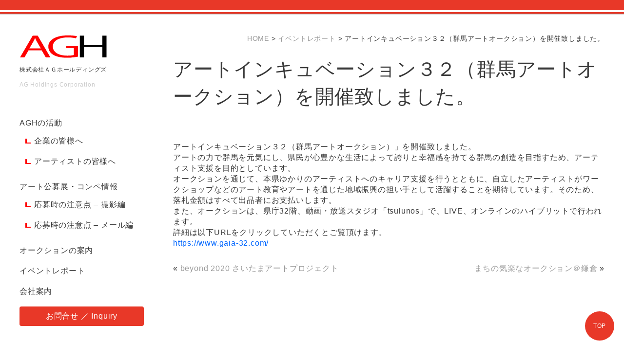

--- FILE ---
content_type: text/html; charset=UTF-8
request_url: https://www.ag-h.net/event-report/%E3%82%A2%E3%83%BC%E3%83%88%E3%82%A4%E3%83%B3%E3%82%AD%E3%83%A5%E3%83%99%E3%83%BC%E3%82%B7%E3%83%A7%E3%83%B3%EF%BC%93%EF%BC%92%EF%BC%88%E7%BE%A4%E9%A6%AC%E3%82%A2%E3%83%BC%E3%83%88%E3%82%AA%E3%83%BC.html
body_size: 8526
content:
<!DOCTYPE html>
<html lang="ja">
<head>
    <meta charset="utf-8">
    <meta http-equiv="X-UA-Compatible" content="IE=edge">
	<!-- Google Tag Manager -->
<script>(function(w,d,s,l,i){w[l]=w[l]||[];w[l].push({'gtm.start':
new Date().getTime(),event:'gtm.js'});var f=d.getElementsByTagName(s)[0], j=d.createElement(s),dl=l!='dataLayer'?'&l='+l:'';j.async=true;j.src=
'https://www.googletagmanager.com/gtm.js?id='+i+dl;f.parentNode.insertBefore(j,f);
})(window,document,'script','dataLayer','GTM-K68Q7KS');</script>
<!-- End Google Tag Manager -->

		<!--スマホ以外のデバイスからのアクセスのときのビューポート-->
	<meta name="viewport" content="width=1140">
	    <meta http-equiv="pragma" content="no-cache" />
   <link href="css/bxslider.css" rel="stylesheet" />
    <link rel="shortcut icon" href="https://www.ag-h.net/artgate/wp-content/themes/du_theme/images/favicon.ico" type="image/x-icon" />
    <link rel="apple-touch-icon" href="https://www.ag-h.net/artgate/wp-content/uploads/2020/10/logo.png" />
    <link href="https://www.ag-h.net/artgate/wp-content/themes/du_theme/css/jquery-ui-1.11.2.css" rel="stylesheet" />

    <link href="/fonts.googleapis.com/css_family=Roboto" rel="stylesheet">
    <link href="https://www.ag-h.net/artgate/wp-content/themes/du_theme/css/style.css" rel="stylesheet" />
<link href="https://www.ag-h.net/artgate/wp-content/themes/du_theme/js/slick-theme.css" rel="stylesheet" type="text/css">
<link href="https://www.ag-h.net/artgate/wp-content/themes/du_theme/js/slick.css" rel="stylesheet" type="text/css">
    <link href="https://www.ag-h.net/artgate/wp-content/themes/du_theme/style.css" rel="stylesheet" />
    <script src="https://code.jquery.com/jquery-3.2.1.slim.min.js"></script>
    <script src="https://www.ag-h.net/artgate/wp-content/themes/du_theme/js/bootstrap/bootstrap.min.js"></script>
	<script type="text/javascript" src="https://www.ag-h.net/artgate/wp-content/themes/du_theme/js/rollover.js"></script>
	<script type="text/javascript" src="//typesquare.com/accessor/script/typesquare.js?KWS6e7648Lo%3D" charset="utf-8"></script>
	<script src="https://kit.fontawesome.com/41fc29d15b.js" crossorigin="anonymous"></script>
	
<!-- All in One SEO Pack 2.3.11.3 by Michael Torbert of Semper Fi Web Design[-1,-1] -->
<link rel="canonical" href="https://www.ag-h.net/event-report/%e3%82%a2%e3%83%bc%e3%83%88%e3%82%a4%e3%83%b3%e3%82%ad%e3%83%a5%e3%83%99%e3%83%bc%e3%82%b7%e3%83%a7%e3%83%b3%ef%bc%93%ef%bc%92%ef%bc%88%e7%be%a4%e9%a6%ac%e3%82%a2%e3%83%bc%e3%83%88%e3%82%aa%e3%83%bc.html" />
<!-- /all in one seo pack -->
<link rel='dns-prefetch' href='//s.w.org' />
		<script type="text/javascript">
			window._wpemojiSettings = {"baseUrl":"https:\/\/s.w.org\/images\/core\/emoji\/12.0.0-1\/72x72\/","ext":".png","svgUrl":"https:\/\/s.w.org\/images\/core\/emoji\/12.0.0-1\/svg\/","svgExt":".svg","source":{"concatemoji":"https:\/\/www.ag-h.net\/artgate\/wp-includes\/js\/wp-emoji-release.min.js"}};
			!function(a,b,c){function d(a,b){var c=String.fromCharCode;l.clearRect(0,0,k.width,k.height),l.fillText(c.apply(this,a),0,0);var d=k.toDataURL();l.clearRect(0,0,k.width,k.height),l.fillText(c.apply(this,b),0,0);var e=k.toDataURL();return d===e}function e(a){var b;if(!l||!l.fillText)return!1;switch(l.textBaseline="top",l.font="600 32px Arial",a){case"flag":return!(b=d([55356,56826,55356,56819],[55356,56826,8203,55356,56819]))&&(b=d([55356,57332,56128,56423,56128,56418,56128,56421,56128,56430,56128,56423,56128,56447],[55356,57332,8203,56128,56423,8203,56128,56418,8203,56128,56421,8203,56128,56430,8203,56128,56423,8203,56128,56447]),!b);case"emoji":return b=d([55357,56424,55356,57342,8205,55358,56605,8205,55357,56424,55356,57340],[55357,56424,55356,57342,8203,55358,56605,8203,55357,56424,55356,57340]),!b}return!1}function f(a){var c=b.createElement("script");c.src=a,c.defer=c.type="text/javascript",b.getElementsByTagName("head")[0].appendChild(c)}var g,h,i,j,k=b.createElement("canvas"),l=k.getContext&&k.getContext("2d");for(j=Array("flag","emoji"),c.supports={everything:!0,everythingExceptFlag:!0},i=0;i<j.length;i++)c.supports[j[i]]=e(j[i]),c.supports.everything=c.supports.everything&&c.supports[j[i]],"flag"!==j[i]&&(c.supports.everythingExceptFlag=c.supports.everythingExceptFlag&&c.supports[j[i]]);c.supports.everythingExceptFlag=c.supports.everythingExceptFlag&&!c.supports.flag,c.DOMReady=!1,c.readyCallback=function(){c.DOMReady=!0},c.supports.everything||(h=function(){c.readyCallback()},b.addEventListener?(b.addEventListener("DOMContentLoaded",h,!1),a.addEventListener("load",h,!1)):(a.attachEvent("onload",h),b.attachEvent("onreadystatechange",function(){"complete"===b.readyState&&c.readyCallback()})),g=c.source||{},g.concatemoji?f(g.concatemoji):g.wpemoji&&g.twemoji&&(f(g.twemoji),f(g.wpemoji)))}(window,document,window._wpemojiSettings);
		</script>
		<style type="text/css">
img.wp-smiley,
img.emoji {
	display: inline !important;
	border: none !important;
	box-shadow: none !important;
	height: 1em !important;
	width: 1em !important;
	margin: 0 .07em !important;
	vertical-align: -0.1em !important;
	background: none !important;
	padding: 0 !important;
}
</style>
	<link rel='stylesheet' id='wp-block-library-css'  href='https://www.ag-h.net/artgate/wp-includes/css/dist/block-library/style.min.css' type='text/css' media='all' />
<link rel='https://api.w.org/' href='https://www.ag-h.net/wp-json/' />
<link rel="EditURI" type="application/rsd+xml" title="RSD" href="https://www.ag-h.net/artgate/xmlrpc.php?rsd" />
<link rel="wlwmanifest" type="application/wlwmanifest+xml" href="https://www.ag-h.net/artgate/wp-includes/wlwmanifest.xml" /> 
<link rel='prev' title='2月1日(月)より開催　弓指貴弘展　TAYUTAU-風景- －アートガイア@代々木上原 dish－　' href='https://www.ag-h.net/info/2%e6%9c%881%e6%97%a5%e6%9c%88%e3%82%88%e3%82%8a%e9%96%8b%e5%82%ac%e3%80%80%e5%bc%93%e6%8c%87%e8%b2%b4%e5%bc%98%e5%b1%95%e3%80%80tayutau-%e9%a2%a8%e6%99%af-%ef%bc%8d%e3%82%a2%e3%83%bc%e3%83%88.html' />
<link rel='next' title='まちの気楽なオークション＠鎌倉' href='https://www.ag-h.net/event-report/%e3%81%be%e3%81%a1%e3%81%ae%e6%b0%97%e6%a5%bd%e3%81%aa%e3%82%aa%e3%83%bc%e3%82%af%e3%82%b7%e3%83%a7%e3%83%b3%ef%bc%a0%e9%8e%8c%e5%80%89.html' />
<link rel='shortlink' href='https://www.ag-h.net/?p=1435' />
<link rel="alternate" type="application/json+oembed" href="https://www.ag-h.net/wp-json/oembed/1.0/embed?url=https%3A%2F%2Fwww.ag-h.net%2Fevent-report%2F%25e3%2582%25a2%25e3%2583%25bc%25e3%2583%2588%25e3%2582%25a4%25e3%2583%25b3%25e3%2582%25ad%25e3%2583%25a5%25e3%2583%2599%25e3%2583%25bc%25e3%2582%25b7%25e3%2583%25a7%25e3%2583%25b3%25ef%25bc%2593%25ef%25bc%2592%25ef%25bc%2588%25e7%25be%25a4%25e9%25a6%25ac%25e3%2582%25a2%25e3%2583%25bc%25e3%2583%2588%25e3%2582%25aa%25e3%2583%25bc.html" />
<link rel="alternate" type="text/xml+oembed" href="https://www.ag-h.net/wp-json/oembed/1.0/embed?url=https%3A%2F%2Fwww.ag-h.net%2Fevent-report%2F%25e3%2582%25a2%25e3%2583%25bc%25e3%2583%2588%25e3%2582%25a4%25e3%2583%25b3%25e3%2582%25ad%25e3%2583%25a5%25e3%2583%2599%25e3%2583%25bc%25e3%2582%25b7%25e3%2583%25a7%25e3%2583%25b3%25ef%25bc%2593%25ef%25bc%2592%25ef%25bc%2588%25e7%25be%25a4%25e9%25a6%25ac%25e3%2582%25a2%25e3%2583%25bc%25e3%2583%2588%25e3%2582%25aa%25e3%2583%25bc.html&#038;format=xml" />
		<style type="text/css" id="wp-custom-css">
			  *,
  *:before,
  *:after {
    box-sizing: inherit;
  }

  html {
    box-sizing: border-box;
  }
  #wrapper{
    margin: 0 auto;
    width: 870px;
  }
  .top-img{
    display: block;
    width: 870px;
    margin: 0 auto 20px auto;
  }
  .top-description{
    margin: 0 auto 50px auto;
    padding: 0 10px;
  }
  .block-gallery{
    width: 870px;
    background-color: #F3F3F3;
    padding: 25px;
    margin: 0 auto 50px auto;
  }
  .block-summary{
    width: 870px;
    margin: 0 auto;
    text-align: center;
  }
  .title-gallery{
    display: block;
    width:  100%;
    text-align: center;
    margin: 20px auto 30px auto;
    font-size: 1.8rem;
    font-weight: 700;
  }
  .title-gallery2{
    display: block;
    width:  100%;
    text-align: center;
    margin: 20px auto 0px auto;
    font-size: 1.8rem;
    font-weight: 700;
  }
  .title-summary{
    display: block;
    width:  100%;
    text-align: center;
    margin: 20px auto 0px auto;
    font-size: 2rem;
    font-weight: 500;
		border-bottom: none !important;
  }
.title-img2{
    margin: 0 auto 30px auto;
	    display: block;
    width: 600px;
}
	.title-img{
    padding: 5px;
    display: block;
    width: 535px;
    margin: 0 auto 10px auto;
  }
  .wrapper-block{
    display: -webkit-box;
    display: -ms-flexbox;
    display: flex;
    -ms-flex-wrap: wrap;
    flex-wrap: wrap;
    -webkit-align-items: flex-start;
    align-items: flex-start;
    -webkit-justify-content: space-between;
    justify-content: space-between;
    margin: 0 auto;
  }
  .content-gallery{
    background-color: #FFF;
    padding: 15px;
    flex-basis: 600px;
    margin: 0 auto 10px auto;
    text-align: center;
  }
.content-gallery2 {
background-color: #FFF;
padding: 15px;
flex-basis: 600px;
margin: 20px auto 10px auto;
text-align: center;
border:dotted #333 thin;
  }
  .img-block1{
    padding: 5px;
    border-bottom: 1px solid #333;
    display: block;
    width: 339px;
    margin: 0 auto 10px auto;
  }
  .detail-gallery{
    display: block;
    width: 600px;
    margin: 0 auto 30px auto;
  }
  .detail-jack{
    font-size: 0.9rem;
    margin: 0 0 30px 0;
  }
  .detail-schedule{
    font-size: 1.2rem;
    margin: 0 0 5px 0;
  }
  .detail-note{
    font-size: 1rem;
    margin: 0 0 30px 0;
  }
  .detail-info{
    font-size: 1.2rem;
    font-weight: 700;
    margin: 0 0 30px 0;
  }
  .detail-attension{
    font-size: 1.1rem;
    color: #C80817;
    margin: 0 auto 30px auto;
		text-align: center;
  }
  .no-block1{
    display: block;
    flex-basis: 100px;
    text-align: center;
    margin-bottom: 10px;
  }
  .wrapper-link{
    width: 250px;
    display: block;
    margin: 0 auto 20px auto;
  }
  .wrapper-link a{
    display: block;
    width: 100%;
    height: 50px;
    line-height: 50px;
    border: solid 1px #CAB99B;
    background-color: #fff;
    color: #aaa !important;
    font-size: 1.3rem;
    text-decoration: none;
    -webkit-transition: .6s;
    -moz-transition: .6s;
    -o-transition: .6s;
    -ms-transition: .6s;
    transition: .6s;
  }
  .wrapper-link a:hover{
    background-color: #CAB99B;
    color: #fff !important;
  }
  .table-schedule{
    border: 0;
    text-align: left;
    vertical-align: middle;
    margin: 0 auto 30px auto;
    border-spacing: 5px 5px  !important;
		border-collapse:separate !important;
  }
  .table-schedule th{
    border: 0;
    background-color: #000;
    color: #fff;
    padding: 5px 15px 5px 15px;
  }
  .table-schedule td{
    border: 0;
    font-weight: 700;
    font-size:  1.2rem;
    color: #000;
    padding: 5px 15px 5px 15px;
  }
  .table-schedule td span{
    font-weight: 500;
    color: #333;
  }

  .table-summary{
    width: 100%;
    border: 0;
    text-align: left;
    vertical-align: top;
    margin: 0 auto 30px auto;
    border-spacing: 2px 2px  !important;
		border-collapse:separate !important;
  }
  .table-summary th{
    border: 0;
    background-color: #E5E5E5;
    padding: 20px 15px 20px 20px;
  }
  .table-summary td{
    border: 0;
    background-color: #F2F2F2;
    padding: 20px 10px 20px 10px;
  }

  @media screen and (max-width: 900px) {
    #wrapper{
      width: 100%;
    }
    .top-img{
      width: 100%;
    }
    .top-img img{
      width: 100%;
      height: auto;
    }
    .title-img, .title-img2{
      width: 90%;
    }
    .title-img img, .title-img2 img{
      width: 100%;
      height: auto;
    }

    .block-gallery{
      width: 92%;
      padding: 10px;
    }
    .block-summary{
      width: 92%;
      padding: 10px;
    }
    .wrapper-block{
      -webkit-justify-content: center;
      justify-content: center;
    }
    .title-gallery, .title-gallery2, .title-summary{
      font-size:  1.5rem;
    }

    .content-gallery, .content-gallery2{
      flex-basis: 300px;
    }
    .img-block1{
      width: 90%;
    }
    .img-block1 img{
      width: 100%;
      height: auto;
    }
    .wrapper-link a:hover{
      background-color: #CAB99B;
      color: #fff;
    }
    .detail-gallery{
      width: 100%;
    }
    .table-summary tr {
      display: block;
      margin-bottom: 0.5rem;
    }

    .table-summary tr td {
      display:block;
    }
    .table-summary tr td::before {
      content: attr(aria-label);
      float: left;
      font-weight: 900;
      margin-right: 1rem;
    }
    .table-summary tbody th {
      display:block;
      border:none;
      background: #aaa;
      color: #fff;
      margin-top: 20px;
      text-align-last: center;
      letter-spacing: 0.1rem;
    }
  }
		</style>
			<title>株式会社ＡＧホールディングズ | アートインキュベーション３２（群馬アートオークション）を開催致しました。</title>
<script src="https://www.google.com/recaptcha/api.js?render=6Le40ysdAAAAAGSQzDT_MWbJEOv_rd6su5fWQ4bd"></script> 
<script>
grecaptcha.ready(function() {
    grecaptcha.execute('6Le40ysdAAAAAGSQzDT_MWbJEOv_rd6su5fWQ4bd', {action: 'contact'}).then(function(token) {
        var recaptchaResponse = document.getElementById('recaptchaResponse');
        recaptchaResponse.value = token;
    });
});
</script>	
</head>
	<body id="top" class="post-template-default single single-post postid-1435 single-format-standard">
		<!-- Google Tag Manager (noscript) -->
<noscript><iframe src="https://www.googletagmanager.com/ns.html?id=GTM-K68Q7KS"
height="0" width="0" style="display:none;visibility:hidden"></iframe></noscript>
<!-- End Google Tag Manager (noscript) -->
    <div class="container">
        <div class="wrap">
<!-- header -->

	<header id="header">
	<div class="hd-main">
		<div class="hd-logo u-opa">
			<h1 class="hd-logo__img">
				<a href="https://www.ag-h.net" title="株式会社ＡＧホールディングズ">
					<img src="https://www.ag-h.net/artgate/wp-content/themes/du_theme/images/logo.png" alt="株式会社ＡＧホールディングズ" width="180" />
				</a>
			</h1>
			<div class="hd-logo__txt">
				株式会社ＡＧホールディングズ
			</div>
			<div class="hd-logo__txt-en">
				AG Holdings Corporation
			</div>
		</div>
		<button class="main-navi-btn js-main-navi-btn">
			<img src="https://www.ag-h.net/artgate/wp-content/themes/du_theme/images/menu-btn-sp.png" alt="menu" width="45" />
		</button>
	</div><!-- /.hd-main -->

	<nav class="main-navi js-main-navi">
<div class="menu-main_nav-container"><ul id="menu-main_nav" class="menu"><li id="menu-item-324" class="menu-item menu-item-type-custom menu-item-object-custom menu-item-has-children menu-item-324">AGHの活動
<ul class="sub-menu">
	<li id="menu-item-323" class="menu-item menu-item-type-post_type menu-item-object-page menu-item-323"><a href="https://www.ag-h.net/tocompany">企業の皆様へ</a></li>
	<li id="menu-item-322" class="menu-item menu-item-type-post_type menu-item-object-page menu-item-322"><a href="https://www.ag-h.net/toartist">アーティストの皆様へ</a></li>
</ul>
</li>
<li id="menu-item-327" class="menu-item menu-item-type-taxonomy menu-item-object-category menu-item-has-children menu-item-327"><a href="https://www.ag-h.net/category/event">アート公募展・コンペ情報</a>
<ul class="sub-menu">
	<li id="menu-item-566" class="menu-item menu-item-type-post_type menu-item-object-page menu-item-566"><a href="https://www.ag-h.net/event_2">応募時の注意点 &#8211; 撮影編</a></li>
	<li id="menu-item-565" class="menu-item menu-item-type-post_type menu-item-object-page menu-item-565"><a href="https://www.ag-h.net/freemail">応募時の注意点 &#8211; メール編</a></li>
</ul>
</li>
<li id="menu-item-326" class="menu-item menu-item-type-taxonomy menu-item-object-category menu-item-326"><a href="https://www.ag-h.net/category/auction">オークションの案内</a></li>
<li id="menu-item-325" class="menu-item menu-item-type-taxonomy menu-item-object-category current-post-ancestor current-menu-parent current-post-parent menu-item-325"><a href="https://www.ag-h.net/category/event-report">イベントレポート</a></li>
<li id="menu-item-321" class="menu-item menu-item-type-post_type menu-item-object-page menu-item-321"><a href="https://www.ag-h.net/company">会社案内</a></li>
<li id="menu-item-320" class="menu-item menu-item-type-post_type menu-item-object-page menu-item-320"><a href="https://www.ag-h.net/contact">お問合せ ／ Inquiry</a></li>
</ul></div>	<div class="main-navi-btn-close js-main-navi-btn-close">close</div>
</nav>
			    <section class="new_pickup">
		<div class="np_title">
			<h1 class="pickup__ttl">
		お知らせ
	</h1>
				<div class="pickup-txt__body">
				<div class="to_list">
		<a href="https://www.ag-h.net/category/info">>>一覧</a>
	</div>	
		</div>
		</div>
	<div class="pickup-txt">

<div class="r_box">
	<ul>
    <li><i class="fas fa-chevron-circle-right"></i>01月08日<br><a href="https://www.ag-h.net/info/%e7%ac%ac4%e5%9b%9e-%e3%82%b3%e3%83%bc%e3%83%9d%e3%83%ac%e3%83%bc%e3%83%88%e3%82%a2%e3%83%bc%e3%83%88%e3%82%a8%e3%82%a4%e3%83%89%e4%ba%ac%e9%83%bd-%e5%b1%95%e8%a6%a7%e4%bc%9a%ef%bc%882026%e5%b9%b43.html">第4回 コーポレートアートエイド京都 展覧会（20...</a></li>
    <li><i class="fas fa-chevron-circle-right"></i>12月15日<br><a href="https://www.ag-h.net/auction/2026%e5%b9%b42%e6%9c%881%e6%97%a5%e6%97%a5%e9%96%8b%e5%82%ac%e3%80%8c%e6%9c%ac%e9%a1%98%e5%af%ba%e4%bc%9d%e9%81%93%e9%99%a2%e3%81%a7%e3%81%ae%e3%82%a2%e3%83%bc%e3%83%88%e3%83%ac%e3%82%af%e3%83%81.html">2026年2月1日(日)開催「本願寺伝道院でのアー...</a></li>
    <li><i class="fas fa-chevron-circle-right"></i>11月18日<br><a href="https://www.ag-h.net/uncategorized/caak4.html">【作品募集:応募締切 2025年12月22日(月)...</a></li>
    <li><i class="fas fa-chevron-circle-right"></i>11月10日<br><a href="https://www.ag-h.net/auction/251213.html">【第3回 中央区アート＆デザインコンペ in 築地...</a></li>
    <li><i class="fas fa-chevron-circle-right"></i>09月26日<br><a href="https://www.ag-h.net/uncategorized/media.html">メディア出演・掲載情報</a></li>
    <li><i class="fas fa-chevron-circle-right"></i>09月26日<br><a href="https://www.ag-h.net/uncategorized/school.html">柴山哲治オークショニア・スクール</a></li>
    <li><i class="fas fa-chevron-circle-right"></i>09月03日<br><a href="https://www.ag-h.net/event/hongwanji_260211.html">【作品募集：締切 2025年9月30日(火)】「プ...</a></li>
    <li><i class="fas fa-chevron-circle-right"></i>06月10日<br><a href="https://www.ag-h.net/auction/art_design0706.html">7月6日(日)【第2回中央区アート&amp;デザイ...</a></li>
  </ul>
			</div>
		</div><!-- /pickup-txt -->
</section><!-- /.pickup -->


</header>
<!-- /header/ -->

            
<div class="contents">
	<div class="breadcrumbs" typeof="BreadcrumbList" vocab="http://schema.org/">
  <!-- Breadcrumb NavXT 5.6.0 -->
<span property="itemListElement" typeof="ListItem"><a property="item" typeof="WebPage" title="Go to 株式会社ＡＧホールディングズ." href="https://www.ag-h.net" class="home"><span property="name">HOME</span></a><meta property="position" content="1"></span> &gt; <span property="itemListElement" typeof="ListItem"><a property="item" typeof="WebPage" title="Go to the イベントレポート category archives." href="https://www.ag-h.net/category/event-report" class="taxonomy category"><span property="name">イベントレポート</span></a><meta property="position" content="2"></span> &gt; <span property="itemListElement" typeof="ListItem"><span property="name">アートインキュベーション３２（群馬アートオークション）を開催致しました。</span><meta property="position" content="3"></span></div>
										<h1>アートインキュベーション３２（群馬アートオークション）を開催致しました。</h1>
				
			<div class="clearfix mt-4 rp_post">
				<div>アートインキュベーション３２（群馬アートオークション）」を開催致しました。</div>
<div></div>
<div>アートの力で群馬を元気にし、県民が心豊かな生活によって誇りと幸福感を持てる群馬の創造を目指すため、アーティスト支援を目的としています。<br />
オークションを通じて、本県ゆかりのアーティストへのキャリア支援を行うとともに、自立したアーティストがワークショップなどのアート教育やアートを通じた地域振興の担い手として活躍することを期待しています。そのため、落札金額はすべて出品者にお支払いします。<br />
また、オークションは、県庁32階、動画・放送スタジオ「tsulunos」で、LIVE、オンラインのハイブリットで行われます。</div>
<div></div>
<div>
<div>詳細は以下URLをクリックしていただくとご覧頂けます。</div>
<div><a href="https://www.gaia-32.com/">https://www.gaia-32.com/</a></div>
</div>
    		</div>
    	    	
<table class="single_pagen">
	<tr>
	<td>&laquo; <a href="https://www.ag-h.net/event-report/saitamaart_report.html" rel="prev">beyond 2020 さいたまアートプロジェクト</a></td>
	<td><a href="https://www.ag-h.net/event-report/%e3%81%be%e3%81%a1%e3%81%ae%e6%b0%97%e6%a5%bd%e3%81%aa%e3%82%aa%e3%83%bc%e3%82%af%e3%82%b7%e3%83%a7%e3%83%b3%ef%bc%a0%e9%8e%8c%e5%80%89.html" rel="next">まちの気楽なオークション＠鎌倉</a> &raquo;	</td>
	</tr>
	</table>

	</div><!--/ #contents -->
			
</div>

</div><!--/ .container -->   
    
<div class="go-top"><a href="#header">TOP</a></div>
    
<script type='text/javascript' src='https://www.ag-h.net/artgate/wp-includes/js/wp-embed.min.js'></script>
<!-- footer -->
<footer id="footer">

	<div class="container">
					<div class="menu-main_nav-container"><ul id="menu-main_nav-1" class="menu"><li class="menu-item menu-item-type-custom menu-item-object-custom menu-item-has-children menu-item-324">AGHの活動
<ul class="sub-menu">
	<li class="menu-item menu-item-type-post_type menu-item-object-page menu-item-323"><a href="https://www.ag-h.net/tocompany">企業の皆様へ</a></li>
	<li class="menu-item menu-item-type-post_type menu-item-object-page menu-item-322"><a href="https://www.ag-h.net/toartist">アーティストの皆様へ</a></li>
</ul>
</li>
<li class="menu-item menu-item-type-taxonomy menu-item-object-category menu-item-has-children menu-item-327"><a href="https://www.ag-h.net/category/event">アート公募展・コンペ情報</a>
<ul class="sub-menu">
	<li class="menu-item menu-item-type-post_type menu-item-object-page menu-item-566"><a href="https://www.ag-h.net/event_2">応募時の注意点 &#8211; 撮影編</a></li>
	<li class="menu-item menu-item-type-post_type menu-item-object-page menu-item-565"><a href="https://www.ag-h.net/freemail">応募時の注意点 &#8211; メール編</a></li>
</ul>
</li>
<li class="menu-item menu-item-type-taxonomy menu-item-object-category menu-item-326"><a href="https://www.ag-h.net/category/auction">オークションの案内</a></li>
<li class="menu-item menu-item-type-taxonomy menu-item-object-category current-post-ancestor current-menu-parent current-post-parent menu-item-325"><a href="https://www.ag-h.net/category/event-report">イベントレポート</a></li>
<li class="menu-item menu-item-type-post_type menu-item-object-page menu-item-321"><a href="https://www.ag-h.net/company">会社案内</a></li>
<li class="menu-item menu-item-type-post_type menu-item-object-page menu-item-320"><a href="https://www.ag-h.net/contact">お問合せ ／ Inquiry</a></li>
</ul></div>	    <section class="new_pickup">
		<div class="np_title">
			<h1 class="pickup__ttl">
		お知らせ
	</h1>
				<div class="pickup-txt__body">
				<div class="to_list">
		<a href="https://www.ag-h.net/category/info">>>一覧</a>
	</div>	
		</div>
		</div>
	<div class="pickup-txt">

<div class="r_box">
	<ul>
    <li><i class="fas fa-chevron-circle-right"></i>01月08日<br><a href="https://www.ag-h.net/info/%e7%ac%ac4%e5%9b%9e-%e3%82%b3%e3%83%bc%e3%83%9d%e3%83%ac%e3%83%bc%e3%83%88%e3%82%a2%e3%83%bc%e3%83%88%e3%82%a8%e3%82%a4%e3%83%89%e4%ba%ac%e9%83%bd-%e5%b1%95%e8%a6%a7%e4%bc%9a%ef%bc%882026%e5%b9%b43.html">第4回 コーポレートアートエイド京都 展覧会（20...</a></li>
    <li><i class="fas fa-chevron-circle-right"></i>12月15日<br><a href="https://www.ag-h.net/auction/2026%e5%b9%b42%e6%9c%881%e6%97%a5%e6%97%a5%e9%96%8b%e5%82%ac%e3%80%8c%e6%9c%ac%e9%a1%98%e5%af%ba%e4%bc%9d%e9%81%93%e9%99%a2%e3%81%a7%e3%81%ae%e3%82%a2%e3%83%bc%e3%83%88%e3%83%ac%e3%82%af%e3%83%81.html">2026年2月1日(日)開催「本願寺伝道院でのアー...</a></li>
    <li><i class="fas fa-chevron-circle-right"></i>11月18日<br><a href="https://www.ag-h.net/uncategorized/caak4.html">【作品募集:応募締切 2025年12月22日(月)...</a></li>
    <li><i class="fas fa-chevron-circle-right"></i>11月10日<br><a href="https://www.ag-h.net/auction/251213.html">【第3回 中央区アート＆デザインコンペ in 築地...</a></li>
    <li><i class="fas fa-chevron-circle-right"></i>09月26日<br><a href="https://www.ag-h.net/uncategorized/media.html">メディア出演・掲載情報</a></li>
    <li><i class="fas fa-chevron-circle-right"></i>09月26日<br><a href="https://www.ag-h.net/uncategorized/school.html">柴山哲治オークショニア・スクール</a></li>
    <li><i class="fas fa-chevron-circle-right"></i>09月03日<br><a href="https://www.ag-h.net/event/hongwanji_260211.html">【作品募集：締切 2025年9月30日(火)】「プ...</a></li>
    <li><i class="fas fa-chevron-circle-right"></i>06月10日<br><a href="https://www.ag-h.net/auction/art_design0706.html">7月6日(日)【第2回中央区アート&amp;デザイ...</a></li>
  </ul>
			</div>
		</div><!-- /pickup-txt -->
</section><!-- /.pickup -->
	</div><!-- /.container-->

    
    
	<div class="ft-logo u-opa">
		<div class="container">
			<h1 class="hd-logo__img">
				<a href="" title="AGホールディングズ">
					<img src="https://www.ag-h.net/artgate/wp-content/themes/du_theme/images/logo.png" alt="AGホールディングズ" width="180" />
				</a>
			</h1>
			<div class="hd-logo__txt">
				株式会社ＡＧホールディングズ
			</div>
			<div class="hd-logo__txt-en">
				AG Holdings Corporation
			</div>
		</div>
	</div>

	<div class="container">
		<div class="copyright">
				<span><a href="https://www.facebook.com/%E6%A0%AA%E5%BC%8F%E4%BC%9A%E7%A4%BEag%E3%83%9B%E3%83%BC%E3%83%AB%E3%83%87%E3%82%A3%E3%83%B3%E3%82%B0%E3%82%BA-330100557410269/" target="_blank"><i class="fab fa-facebook-square"></i></a>　<a href="https://www.ag-h.net/tokutei" class="tokutei">特定商取引法に基づく表記</a></span>
			Copyright (C) AG Holdings Co., Ltd. All Rights Reserved.
		</div>
	</div>

</footer>

    
<script>var path='';</script>
<script src="https://www.ag-h.net/artgate/wp-content/themes/du_theme/js/jquery/jquery-2.1.1.min.js"></script>
<script src="https://www.ag-h.net/artgate/wp-content/themes/du_theme/js/jquery/jquery-ui-1.11.2.min.js"></script>
<script src="https://www.ag-h.net/artgate/wp-content/themes/du_theme/js/common.js"></script>
<script src="https://www.ag-h.net/artgate/wp-content/themes/du_theme/js/lib/auto_list.js"></script>
<script src="https://www.ag-h.net/artgate/wp-content/themes/du_theme/js/lib/jarty/jarty.js"></script>
<script src="https://www.ag-h.net/artgate/wp-content/themes/du_theme/js/lib/jlib.js"></script>
<script type="text/javascript" src="https://www.ag-h.net/artgate/wp-content/themes/du_theme/js/slick.min.js"></script>


<script src="https://www.ag-h.net/artgate/wp-content/themes/du_theme/js/jquery/jquery.biggerlink.js"></script>
<script>
$(function(){
	$('.js-bigger').biggerlink();
});
</script>


<script>
$(document).ready(function() {
	$(".js-main-navi-btn").click(function(){
		$(".js-main-navi").slideToggle("fast");
	});
	$(".js-main-navi-btn-close").click(function(){
		$(this).parents(".js-main-navi").slideToggle("fast");
	});
});
</script>

<script>
	$(function(){
		$('.js-bigger').biggerlink();
	});
</script>
<script>
$('.s_slider').slick({
	infinite: true,
    autoplay:true,
    autoplaySpeed:6000,
	centerMode: true,
	centerPadding: '60px',
	slidesToShow:3,
    slidesToScroll:1,
	  responsive: [
    {
      breakpoint: 768,
      settings: {
        arrows: false,
        centerMode: true,
        centerPadding: '40px',
        slidesToShow: 3
      }
    },
    {
      breakpoint: 480,
      settings: {
        arrows: false,
        centerMode: true,
        centerPadding: '40px',
        slidesToShow: 1
      }
    }
  ]
});
</script>
<script>
	$('.s_slider2').slick({
  slidesToShow: 1,
  slidesToScroll: 1,
  arrows: false,
  fade: true,
  asNavFor: '.slider-nav',
	  responsive: [
    {
      breakpoint: 768,
      settings: {
        arrows: false,
        centerMode: true,
        centerPadding: '40px',
        slidesToShow: 3
      }
    },
    {
      breakpoint: 480,
      settings: {
        arrows: false,
        centerMode: true,
        centerPadding: '40px',
        slidesToShow: 1
      }
    }
  ]
});
	$('.slider-nav').slick({
  slidesToShow: 3,
  slidesToScroll: 1,
  asNavFor: '.s_slider2',
  dots: false,
  centerMode: true,
  focusOnSelect: true
});
</script>



<script>!function(d,s,id){var js,fjs=d.getElementsByTagName(s)[0],p=/^http:/.test(d.location)?'http':'https';if(!d.getElementById(id)){js=d.createElement(s);js.id=id;js.src=p+'://platform.twitter.com/widgets.js';fjs.parentNode.insertBefore(js,fjs);}}(document, 'script', 'twitter-wjs');</script>
<div id="fb-root"></div>
<script>(function(d, s, id) {
  var js, fjs = d.getElementsByTagName(s)[0];
  if (d.getElementById(id)) return;
  js = d.createElement(s); js.id = id;
  js.src = "//connect.facebook.net/ja_JP/all.js#xfbml=1";
  fjs.parentNode.insertBefore(js, fjs);
}(document, 'script', 'facebook-jssdk'));</script>

<script src="https://www.ag-h.net/artgate/wp-content/themes/du_theme/js/jquery/jquery.bxslider.min.js"></script>
<script>
$(function(){
	$('.js-bxslider').bxSlider({'maxWidth':'1500px'});//トップスライドの最大幅が可変できるようになりました
});
</script>
</body>    

--- FILE ---
content_type: text/html; charset=UTF-8
request_url: https://www.ag-h.net/event-report/css/bxslider.css
body_size: 9696
content:
<!DOCTYPE html>
<html lang="ja">
<head>
    <meta charset="utf-8">
    <meta http-equiv="X-UA-Compatible" content="IE=edge">
	<!-- Google Tag Manager -->
<script>(function(w,d,s,l,i){w[l]=w[l]||[];w[l].push({'gtm.start':
new Date().getTime(),event:'gtm.js'});var f=d.getElementsByTagName(s)[0], j=d.createElement(s),dl=l!='dataLayer'?'&l='+l:'';j.async=true;j.src=
'https://www.googletagmanager.com/gtm.js?id='+i+dl;f.parentNode.insertBefore(j,f);
})(window,document,'script','dataLayer','GTM-K68Q7KS');</script>
<!-- End Google Tag Manager -->

		<!--スマホ以外のデバイスからのアクセスのときのビューポート-->
	<meta name="viewport" content="width=1140">
	    <meta http-equiv="pragma" content="no-cache" />
   <link href="css/bxslider.css" rel="stylesheet" />
    <link rel="shortcut icon" href="https://www.ag-h.net/artgate/wp-content/themes/du_theme/images/favicon.ico" type="image/x-icon" />
    <link rel="apple-touch-icon" href="https://www.ag-h.net/artgate/wp-content/uploads/2020/10/logo.png" />
    <link href="https://www.ag-h.net/artgate/wp-content/themes/du_theme/css/jquery-ui-1.11.2.css" rel="stylesheet" />

    <link href="/fonts.googleapis.com/css_family=Roboto" rel="stylesheet">
    <link href="https://www.ag-h.net/artgate/wp-content/themes/du_theme/css/style.css" rel="stylesheet" />
<link href="https://www.ag-h.net/artgate/wp-content/themes/du_theme/js/slick-theme.css" rel="stylesheet" type="text/css">
<link href="https://www.ag-h.net/artgate/wp-content/themes/du_theme/js/slick.css" rel="stylesheet" type="text/css">
    <link href="https://www.ag-h.net/artgate/wp-content/themes/du_theme/style.css" rel="stylesheet" />
    <script src="https://code.jquery.com/jquery-3.2.1.slim.min.js"></script>
    <script src="https://www.ag-h.net/artgate/wp-content/themes/du_theme/js/bootstrap/bootstrap.min.js"></script>
	<script type="text/javascript" src="https://www.ag-h.net/artgate/wp-content/themes/du_theme/js/rollover.js"></script>
	<script type="text/javascript" src="//typesquare.com/accessor/script/typesquare.js?KWS6e7648Lo%3D" charset="utf-8"></script>
	<script src="https://kit.fontawesome.com/41fc29d15b.js" crossorigin="anonymous"></script>
	
<!-- All in One SEO Pack 2.3.11.3 by Michael Torbert of Semper Fi Web Design[-1,-1] -->
<meta name="description"  content="若手芸術家の市場デビューおよびキャリア支援。企業コレクションの創生、買上げ賞、公募賞等々に関するコンサルティング、アートイベントの企画・運営" />
<link rel='next' href='https://www.ag-h.net/page/2' />

<link rel="canonical" href="https://www.ag-h.net/" />
<!-- /all in one seo pack -->
<link rel='dns-prefetch' href='//s.w.org' />
		<script type="text/javascript">
			window._wpemojiSettings = {"baseUrl":"https:\/\/s.w.org\/images\/core\/emoji\/12.0.0-1\/72x72\/","ext":".png","svgUrl":"https:\/\/s.w.org\/images\/core\/emoji\/12.0.0-1\/svg\/","svgExt":".svg","source":{"concatemoji":"https:\/\/www.ag-h.net\/artgate\/wp-includes\/js\/wp-emoji-release.min.js"}};
			!function(a,b,c){function d(a,b){var c=String.fromCharCode;l.clearRect(0,0,k.width,k.height),l.fillText(c.apply(this,a),0,0);var d=k.toDataURL();l.clearRect(0,0,k.width,k.height),l.fillText(c.apply(this,b),0,0);var e=k.toDataURL();return d===e}function e(a){var b;if(!l||!l.fillText)return!1;switch(l.textBaseline="top",l.font="600 32px Arial",a){case"flag":return!(b=d([55356,56826,55356,56819],[55356,56826,8203,55356,56819]))&&(b=d([55356,57332,56128,56423,56128,56418,56128,56421,56128,56430,56128,56423,56128,56447],[55356,57332,8203,56128,56423,8203,56128,56418,8203,56128,56421,8203,56128,56430,8203,56128,56423,8203,56128,56447]),!b);case"emoji":return b=d([55357,56424,55356,57342,8205,55358,56605,8205,55357,56424,55356,57340],[55357,56424,55356,57342,8203,55358,56605,8203,55357,56424,55356,57340]),!b}return!1}function f(a){var c=b.createElement("script");c.src=a,c.defer=c.type="text/javascript",b.getElementsByTagName("head")[0].appendChild(c)}var g,h,i,j,k=b.createElement("canvas"),l=k.getContext&&k.getContext("2d");for(j=Array("flag","emoji"),c.supports={everything:!0,everythingExceptFlag:!0},i=0;i<j.length;i++)c.supports[j[i]]=e(j[i]),c.supports.everything=c.supports.everything&&c.supports[j[i]],"flag"!==j[i]&&(c.supports.everythingExceptFlag=c.supports.everythingExceptFlag&&c.supports[j[i]]);c.supports.everythingExceptFlag=c.supports.everythingExceptFlag&&!c.supports.flag,c.DOMReady=!1,c.readyCallback=function(){c.DOMReady=!0},c.supports.everything||(h=function(){c.readyCallback()},b.addEventListener?(b.addEventListener("DOMContentLoaded",h,!1),a.addEventListener("load",h,!1)):(a.attachEvent("onload",h),b.attachEvent("onreadystatechange",function(){"complete"===b.readyState&&c.readyCallback()})),g=c.source||{},g.concatemoji?f(g.concatemoji):g.wpemoji&&g.twemoji&&(f(g.twemoji),f(g.wpemoji)))}(window,document,window._wpemojiSettings);
		</script>
		<style type="text/css">
img.wp-smiley,
img.emoji {
	display: inline !important;
	border: none !important;
	box-shadow: none !important;
	height: 1em !important;
	width: 1em !important;
	margin: 0 .07em !important;
	vertical-align: -0.1em !important;
	background: none !important;
	padding: 0 !important;
}
</style>
	<link rel='stylesheet' id='wp-block-library-css'  href='https://www.ag-h.net/artgate/wp-includes/css/dist/block-library/style.min.css' type='text/css' media='all' />
<link rel='https://api.w.org/' href='https://www.ag-h.net/wp-json/' />
<link rel="EditURI" type="application/rsd+xml" title="RSD" href="https://www.ag-h.net/artgate/xmlrpc.php?rsd" />
<link rel="wlwmanifest" type="application/wlwmanifest+xml" href="https://www.ag-h.net/artgate/wp-includes/wlwmanifest.xml" /> 
		<style type="text/css" id="wp-custom-css">
			  *,
  *:before,
  *:after {
    box-sizing: inherit;
  }

  html {
    box-sizing: border-box;
  }
  #wrapper{
    margin: 0 auto;
    width: 870px;
  }
  .top-img{
    display: block;
    width: 870px;
    margin: 0 auto 20px auto;
  }
  .top-description{
    margin: 0 auto 50px auto;
    padding: 0 10px;
  }
  .block-gallery{
    width: 870px;
    background-color: #F3F3F3;
    padding: 25px;
    margin: 0 auto 50px auto;
  }
  .block-summary{
    width: 870px;
    margin: 0 auto;
    text-align: center;
  }
  .title-gallery{
    display: block;
    width:  100%;
    text-align: center;
    margin: 20px auto 30px auto;
    font-size: 1.8rem;
    font-weight: 700;
  }
  .title-gallery2{
    display: block;
    width:  100%;
    text-align: center;
    margin: 20px auto 0px auto;
    font-size: 1.8rem;
    font-weight: 700;
  }
  .title-summary{
    display: block;
    width:  100%;
    text-align: center;
    margin: 20px auto 0px auto;
    font-size: 2rem;
    font-weight: 500;
		border-bottom: none !important;
  }
.title-img2{
    margin: 0 auto 30px auto;
	    display: block;
    width: 600px;
}
	.title-img{
    padding: 5px;
    display: block;
    width: 535px;
    margin: 0 auto 10px auto;
  }
  .wrapper-block{
    display: -webkit-box;
    display: -ms-flexbox;
    display: flex;
    -ms-flex-wrap: wrap;
    flex-wrap: wrap;
    -webkit-align-items: flex-start;
    align-items: flex-start;
    -webkit-justify-content: space-between;
    justify-content: space-between;
    margin: 0 auto;
  }
  .content-gallery{
    background-color: #FFF;
    padding: 15px;
    flex-basis: 600px;
    margin: 0 auto 10px auto;
    text-align: center;
  }
.content-gallery2 {
background-color: #FFF;
padding: 15px;
flex-basis: 600px;
margin: 20px auto 10px auto;
text-align: center;
border:dotted #333 thin;
  }
  .img-block1{
    padding: 5px;
    border-bottom: 1px solid #333;
    display: block;
    width: 339px;
    margin: 0 auto 10px auto;
  }
  .detail-gallery{
    display: block;
    width: 600px;
    margin: 0 auto 30px auto;
  }
  .detail-jack{
    font-size: 0.9rem;
    margin: 0 0 30px 0;
  }
  .detail-schedule{
    font-size: 1.2rem;
    margin: 0 0 5px 0;
  }
  .detail-note{
    font-size: 1rem;
    margin: 0 0 30px 0;
  }
  .detail-info{
    font-size: 1.2rem;
    font-weight: 700;
    margin: 0 0 30px 0;
  }
  .detail-attension{
    font-size: 1.1rem;
    color: #C80817;
    margin: 0 auto 30px auto;
		text-align: center;
  }
  .no-block1{
    display: block;
    flex-basis: 100px;
    text-align: center;
    margin-bottom: 10px;
  }
  .wrapper-link{
    width: 250px;
    display: block;
    margin: 0 auto 20px auto;
  }
  .wrapper-link a{
    display: block;
    width: 100%;
    height: 50px;
    line-height: 50px;
    border: solid 1px #CAB99B;
    background-color: #fff;
    color: #aaa !important;
    font-size: 1.3rem;
    text-decoration: none;
    -webkit-transition: .6s;
    -moz-transition: .6s;
    -o-transition: .6s;
    -ms-transition: .6s;
    transition: .6s;
  }
  .wrapper-link a:hover{
    background-color: #CAB99B;
    color: #fff !important;
  }
  .table-schedule{
    border: 0;
    text-align: left;
    vertical-align: middle;
    margin: 0 auto 30px auto;
    border-spacing: 5px 5px  !important;
		border-collapse:separate !important;
  }
  .table-schedule th{
    border: 0;
    background-color: #000;
    color: #fff;
    padding: 5px 15px 5px 15px;
  }
  .table-schedule td{
    border: 0;
    font-weight: 700;
    font-size:  1.2rem;
    color: #000;
    padding: 5px 15px 5px 15px;
  }
  .table-schedule td span{
    font-weight: 500;
    color: #333;
  }

  .table-summary{
    width: 100%;
    border: 0;
    text-align: left;
    vertical-align: top;
    margin: 0 auto 30px auto;
    border-spacing: 2px 2px  !important;
		border-collapse:separate !important;
  }
  .table-summary th{
    border: 0;
    background-color: #E5E5E5;
    padding: 20px 15px 20px 20px;
  }
  .table-summary td{
    border: 0;
    background-color: #F2F2F2;
    padding: 20px 10px 20px 10px;
  }

  @media screen and (max-width: 900px) {
    #wrapper{
      width: 100%;
    }
    .top-img{
      width: 100%;
    }
    .top-img img{
      width: 100%;
      height: auto;
    }
    .title-img, .title-img2{
      width: 90%;
    }
    .title-img img, .title-img2 img{
      width: 100%;
      height: auto;
    }

    .block-gallery{
      width: 92%;
      padding: 10px;
    }
    .block-summary{
      width: 92%;
      padding: 10px;
    }
    .wrapper-block{
      -webkit-justify-content: center;
      justify-content: center;
    }
    .title-gallery, .title-gallery2, .title-summary{
      font-size:  1.5rem;
    }

    .content-gallery, .content-gallery2{
      flex-basis: 300px;
    }
    .img-block1{
      width: 90%;
    }
    .img-block1 img{
      width: 100%;
      height: auto;
    }
    .wrapper-link a:hover{
      background-color: #CAB99B;
      color: #fff;
    }
    .detail-gallery{
      width: 100%;
    }
    .table-summary tr {
      display: block;
      margin-bottom: 0.5rem;
    }

    .table-summary tr td {
      display:block;
    }
    .table-summary tr td::before {
      content: attr(aria-label);
      float: left;
      font-weight: 900;
      margin-right: 1rem;
    }
    .table-summary tbody th {
      display:block;
      border:none;
      background: #aaa;
      color: #fff;
      margin-top: 20px;
      text-align-last: center;
      letter-spacing: 0.1rem;
    }
  }
		</style>
			<title>株式会社ＡＧホールディングズ</title>
<script src="https://www.google.com/recaptcha/api.js?render=6Le40ysdAAAAAGSQzDT_MWbJEOv_rd6su5fWQ4bd"></script> 
<script>
grecaptcha.ready(function() {
    grecaptcha.execute('6Le40ysdAAAAAGSQzDT_MWbJEOv_rd6su5fWQ4bd', {action: 'contact'}).then(function(token) {
        var recaptchaResponse = document.getElementById('recaptchaResponse');
        recaptchaResponse.value = token;
    });
});
</script>	
</head>
	<body id="top" class="home blog">
		<!-- Google Tag Manager (noscript) -->
<noscript><iframe src="https://www.googletagmanager.com/ns.html?id=GTM-K68Q7KS"
height="0" width="0" style="display:none;visibility:hidden"></iframe></noscript>
<!-- End Google Tag Manager (noscript) -->
    <div class="container">
        <div class="wrap">
<!-- header -->

	<header id="header">
	<div class="hd-main">
		<div class="hd-logo u-opa">
			<h1 class="hd-logo__img">
				<a href="https://www.ag-h.net" title="株式会社ＡＧホールディングズ">
					<img src="https://www.ag-h.net/artgate/wp-content/themes/du_theme/images/logo.png" alt="株式会社ＡＧホールディングズ" width="180" />
				</a>
			</h1>
			<div class="hd-logo__txt">
				株式会社ＡＧホールディングズ
			</div>
			<div class="hd-logo__txt-en">
				AG Holdings Corporation
			</div>
		</div>
		<button class="main-navi-btn js-main-navi-btn">
			<img src="https://www.ag-h.net/artgate/wp-content/themes/du_theme/images/menu-btn-sp.png" alt="menu" width="45" />
		</button>
	</div><!-- /.hd-main -->

	<nav class="main-navi js-main-navi">
<div class="menu-main_nav-container"><ul id="menu-main_nav" class="menu"><li id="menu-item-324" class="menu-item menu-item-type-custom menu-item-object-custom menu-item-has-children menu-item-324">AGHの活動
<ul class="sub-menu">
	<li id="menu-item-323" class="menu-item menu-item-type-post_type menu-item-object-page menu-item-323"><a href="https://www.ag-h.net/tocompany">企業の皆様へ</a></li>
	<li id="menu-item-322" class="menu-item menu-item-type-post_type menu-item-object-page menu-item-322"><a href="https://www.ag-h.net/toartist">アーティストの皆様へ</a></li>
</ul>
</li>
<li id="menu-item-327" class="menu-item menu-item-type-taxonomy menu-item-object-category menu-item-has-children menu-item-327"><a href="https://www.ag-h.net/category/event">アート公募展・コンペ情報</a>
<ul class="sub-menu">
	<li id="menu-item-566" class="menu-item menu-item-type-post_type menu-item-object-page menu-item-566"><a href="https://www.ag-h.net/event_2">応募時の注意点 &#8211; 撮影編</a></li>
	<li id="menu-item-565" class="menu-item menu-item-type-post_type menu-item-object-page menu-item-565"><a href="https://www.ag-h.net/freemail">応募時の注意点 &#8211; メール編</a></li>
</ul>
</li>
<li id="menu-item-326" class="menu-item menu-item-type-taxonomy menu-item-object-category menu-item-326"><a href="https://www.ag-h.net/category/auction">オークションの案内</a></li>
<li id="menu-item-325" class="menu-item menu-item-type-taxonomy menu-item-object-category menu-item-325"><a href="https://www.ag-h.net/category/event-report">イベントレポート</a></li>
<li id="menu-item-321" class="menu-item menu-item-type-post_type menu-item-object-page menu-item-321"><a href="https://www.ag-h.net/company">会社案内</a></li>
<li id="menu-item-320" class="menu-item menu-item-type-post_type menu-item-object-page menu-item-320"><a href="https://www.ag-h.net/contact">お問合せ ／ Inquiry</a></li>
</ul></div>	<div class="main-navi-btn-close js-main-navi-btn-close">close</div>
</nav>
			    <section class="new_pickup">
		<div class="np_title">
			<h1 class="pickup__ttl">
		お知らせ
	</h1>
				<div class="pickup-txt__body">
				<div class="to_list">
		<a href="https://www.ag-h.net/category/info">>>一覧</a>
	</div>	
		</div>
		</div>
	<div class="pickup-txt">

<div class="r_box">
	<ul>
    <li><i class="fas fa-chevron-circle-right"></i>01月08日<br><a href="https://www.ag-h.net/info/%e7%ac%ac4%e5%9b%9e-%e3%82%b3%e3%83%bc%e3%83%9d%e3%83%ac%e3%83%bc%e3%83%88%e3%82%a2%e3%83%bc%e3%83%88%e3%82%a8%e3%82%a4%e3%83%89%e4%ba%ac%e9%83%bd-%e5%b1%95%e8%a6%a7%e4%bc%9a%ef%bc%882026%e5%b9%b43.html">第4回 コーポレートアートエイド京都 展覧会（20...</a></li>
    <li><i class="fas fa-chevron-circle-right"></i>12月15日<br><a href="https://www.ag-h.net/auction/2026%e5%b9%b42%e6%9c%881%e6%97%a5%e6%97%a5%e9%96%8b%e5%82%ac%e3%80%8c%e6%9c%ac%e9%a1%98%e5%af%ba%e4%bc%9d%e9%81%93%e9%99%a2%e3%81%a7%e3%81%ae%e3%82%a2%e3%83%bc%e3%83%88%e3%83%ac%e3%82%af%e3%83%81.html">2026年2月1日(日)開催「本願寺伝道院でのアー...</a></li>
    <li><i class="fas fa-chevron-circle-right"></i>11月18日<br><a href="https://www.ag-h.net/uncategorized/caak4.html">【作品募集:応募締切 2025年12月22日(月)...</a></li>
    <li><i class="fas fa-chevron-circle-right"></i>11月10日<br><a href="https://www.ag-h.net/auction/251213.html">【第3回 中央区アート＆デザインコンペ in 築地...</a></li>
    <li><i class="fas fa-chevron-circle-right"></i>09月26日<br><a href="https://www.ag-h.net/uncategorized/media.html">メディア出演・掲載情報</a></li>
    <li><i class="fas fa-chevron-circle-right"></i>09月26日<br><a href="https://www.ag-h.net/uncategorized/school.html">柴山哲治オークショニア・スクール</a></li>
    <li><i class="fas fa-chevron-circle-right"></i>09月03日<br><a href="https://www.ag-h.net/event/hongwanji_260211.html">【作品募集：締切 2025年9月30日(火)】「プ...</a></li>
    <li><i class="fas fa-chevron-circle-right"></i>06月10日<br><a href="https://www.ag-h.net/auction/art_design0706.html">7月6日(日)【第2回中央区アート&amp;デザイ...</a></li>
  </ul>
			</div>
		</div><!-- /pickup-txt -->
</section><!-- /.pickup -->


</header>
<!-- /header/ -->

<!-- contents -->
<div class="contents">
	<section class="main_img">
	<img src="https://www.ag-h.net/artgate/wp-content/uploads/2021/10/main_img-2_PC.jpg">
	</section>
		<section class="main_imgsp">
	<img src="https://www.ag-h.net/artgate/wp-content/uploads/2021/10/main_img-2_sp.jpg">
	</section>
	<section class="artgaia">
	<a href="http://www.artgaia.jp/" target="_blank" class="artgaia_l">
	<div class="artgaia_logo">
		<img src="https://www.ag-h.net/artgate/wp-content/uploads/2021/10/artg_logo.jpg" alt="アートガイアギャラリー">
	</div>
	<div class="artgaia_text">
	未だ無名ながら<br>
<span class="absolutely">将来楽しみな若手アーティストの作品が<br>
購入できます。</span><br>
ご購入いただいた皆さまと共に、<br>
彼ら/彼女らの成長を<br>
継続して支援していきます。
	</div>
	</a>
	</section>
	<!--イベント情報リスト-->
	<section class="topevent_list">
	<ul>
		<li><h2 class="entry-title"><a href="https://www.ag-h.net/info/%e7%ac%ac4%e5%9b%9e-%e3%82%b3%e3%83%bc%e3%83%9d%e3%83%ac%e3%83%bc%e3%83%88%e3%82%a2%e3%83%bc%e3%83%88%e3%82%a8%e3%82%a4%e3%83%89%e4%ba%ac%e9%83%bd-%e5%b1%95%e8%a6%a7%e4%bc%9a%ef%bc%882026%e5%b9%b43.html">第4回 コーポレートアートエイド京都 展覧会（2026年3月...</a></h2>
       <div class="arc_list">
		    <div class="thumb"><a href="https://www.ag-h.net/info/%e7%ac%ac4%e5%9b%9e-%e3%82%b3%e3%83%bc%e3%83%9d%e3%83%ac%e3%83%bc%e3%83%88%e3%82%a2%e3%83%bc%e3%83%88%e3%82%a8%e3%82%a4%e3%83%89%e4%ba%ac%e9%83%bd-%e5%b1%95%e8%a6%a7%e4%bc%9a%ef%bc%882026%e5%b9%b43.html"><img width="1134" height="567" src="https://www.ag-h.net/artgate/wp-content/uploads/2023/01/コーポレートアートエイド京都.jpg" class="attachment-full size-full wp-post-image" alt="" srcset="https://www.ag-h.net/artgate/wp-content/uploads/2023/01/コーポレートアートエイド京都.jpg 1134w, https://www.ag-h.net/artgate/wp-content/uploads/2023/01/コーポレートアートエイド京都-300x150.jpg 300w, https://www.ag-h.net/artgate/wp-content/uploads/2023/01/コーポレートアートエイド京都-768x384.jpg 768w, https://www.ag-h.net/artgate/wp-content/uploads/2023/01/コーポレートアートエイド京都-1024x512.jpg 1024w" sizes="(max-width: 1134px) 100vw, 1134px" /></a></div>
		<div class="arc_text"><p>第4回 コーポレートアートエイド京都 展覧会 会期：2026年3月4日（水）～7日（土） 会場：京都市美術館別 [&hellip;]</p>
</div></div></li>
	<li><h2 class="entry-title"><a href="https://www.ag-h.net/auction/2026%e5%b9%b42%e6%9c%881%e6%97%a5%e6%97%a5%e9%96%8b%e5%82%ac%e3%80%8c%e6%9c%ac%e9%a1%98%e5%af%ba%e4%bc%9d%e9%81%93%e9%99%a2%e3%81%a7%e3%81%ae%e3%82%a2%e3%83%bc%e3%83%88%e3%83%ac%e3%82%af%e3%83%81.html">2026年2月1日(日)開催「本願寺伝道院でのアートレクチャ...</a></h2>
       <div class="arc_list">
		    <div class="thumb"><a href="https://www.ag-h.net/auction/2026%e5%b9%b42%e6%9c%881%e6%97%a5%e6%97%a5%e9%96%8b%e5%82%ac%e3%80%8c%e6%9c%ac%e9%a1%98%e5%af%ba%e4%bc%9d%e9%81%93%e9%99%a2%e3%81%a7%e3%81%ae%e3%82%a2%e3%83%bc%e3%83%88%e3%83%ac%e3%82%af%e3%83%81.html"><img width="1773" height="887" src="https://www.ag-h.net/artgate/wp-content/uploads/2024/04/アイキャッチ画像_page-0001-1.jpg" class="attachment-full size-full wp-post-image" alt="" srcset="https://www.ag-h.net/artgate/wp-content/uploads/2024/04/アイキャッチ画像_page-0001-1.jpg 1773w, https://www.ag-h.net/artgate/wp-content/uploads/2024/04/アイキャッチ画像_page-0001-1-300x150.jpg 300w, https://www.ag-h.net/artgate/wp-content/uploads/2024/04/アイキャッチ画像_page-0001-1-768x384.jpg 768w, https://www.ag-h.net/artgate/wp-content/uploads/2024/04/アイキャッチ画像_page-0001-1-1024x512.jpg 1024w" sizes="(max-width: 1773px) 100vw, 1773px" /></a></div>
		<div class="arc_text"><p>京都にある本願寺伝道院（重要文化財）にて、「TERAKOYA HONGWANJI」のレクチャーやイベントの一環 [&hellip;]</p>
</div></div></li>
	<li><h2 class="entry-title"><a href="https://www.ag-h.net/uncategorized/caak4.html">【作品募集:応募締切 2025年12月22日(月)】第4回 ...</a></h2>
       <div class="arc_list">
		    <div class="thumb"><a href="https://www.ag-h.net/uncategorized/caak4.html"><img width="1134" height="567" src="https://www.ag-h.net/artgate/wp-content/uploads/2023/01/コーポレートアートエイド京都.jpg" class="attachment-full size-full wp-post-image" alt="" srcset="https://www.ag-h.net/artgate/wp-content/uploads/2023/01/コーポレートアートエイド京都.jpg 1134w, https://www.ag-h.net/artgate/wp-content/uploads/2023/01/コーポレートアートエイド京都-300x150.jpg 300w, https://www.ag-h.net/artgate/wp-content/uploads/2023/01/コーポレートアートエイド京都-768x384.jpg 768w, https://www.ag-h.net/artgate/wp-content/uploads/2023/01/コーポレートアートエイド京都-1024x512.jpg 1024w" sizes="(max-width: 1134px) 100vw, 1134px" /></a></div>
		<div class="arc_text"><p>コーポレートアートエイド京都(Corporate Art Aid Kyoto)は、 アーティストの作品制作を支 [&hellip;]</p>
</div></div></li>
	<li><h2 class="entry-title"><a href="https://www.ag-h.net/auction/251213.html">【第3回 中央区アート＆デザインコンペ in 築地本願寺】開...</a></h2>
       <div class="arc_list">
		    <div class="thumb"><a href="https://www.ag-h.net/auction/251213.html"><img width="1773" height="887" src="https://www.ag-h.net/artgate/wp-content/uploads/2025/09/アイキャッチ画像_page-0001.jpg" class="attachment-full size-full wp-post-image" alt="" srcset="https://www.ag-h.net/artgate/wp-content/uploads/2025/09/アイキャッチ画像_page-0001.jpg 1773w, https://www.ag-h.net/artgate/wp-content/uploads/2025/09/アイキャッチ画像_page-0001-300x150.jpg 300w, https://www.ag-h.net/artgate/wp-content/uploads/2025/09/アイキャッチ画像_page-0001-768x384.jpg 768w, https://www.ag-h.net/artgate/wp-content/uploads/2025/09/アイキャッチ画像_page-0001-1024x512.jpg 1024w" sizes="(max-width: 1773px) 100vw, 1773px" /></a></div>
		<div class="arc_text"><p>このたび、東京・築地本願寺にて、若手アーティストの継続的なキャリア支援を目的としたアートイベントを開催いたしま [&hellip;]</p>
</div></div></li>
	<li><h2 class="entry-title"><a href="https://www.ag-h.net/uncategorized/media.html">メディア出演・掲載情報</a></h2>
       <div class="arc_list">
		    <div class="thumb"><a href="https://www.ag-h.net/uncategorized/media.html"><img width="300" height="208" src="https://www.ag-h.net/artgate/wp-content/uploads/2019/09/ceo_img.jpg" class="attachment-full size-full wp-post-image" alt="" /></a></div>
		<div class="arc_text"><p>弊社代表 柴山のメディア出演・掲載情報 ・『Power of Art』オークショニア柴山哲治によるラジオ番組  [&hellip;]</p>
</div></div></li>
	</ul>
		
		<div class="eveinfo_list">
			<a href="https://www.ag-h.net/all-archives">>>続きを閲覧</a>
		</div>
	</section>
	<!--イベント情報リスト-->
		<!--boshu-->
		<!--boshu-->

    <section class="top-works">
    <h2 class="c-ttl-sub-s">AGH運営アートプログラム入選作品</h2>
	<ul class="top-works-list s_slider">

				
    
<li class="top-works-list__item">
				<a class="top-works-list__link" href="https://www.ag-h.net/archive/ksaa1_29">
				<div class="top-works-list__img">
					<img src="https://www.ag-h.net/artgate/wp-content/uploads/2019/05/29_hajimarinotori.jpg" alt="始まりの鳥" width="100%" />
				</div>
				<div class="top-works-list__txt">
					<div class="top-works-list__ttl">
						<h2 class="top-works-list__ttl-in">
							LOT.29 國嶋紗季						</h2>
						<div class="top-works-list__ttl-in">
							Kunishima Saki						</div>
					</div>
					<div class="top-works-list__more">
						VIEW MORE
					</div>
				</div><!-- /.top-works-list__ttl -->
			</a>
		</li>
    
		
    
<li class="top-works-list__item">
				<a class="top-works-list__link" href="https://www.ag-h.net/archive/ksaa1_14">
				<div class="top-works-list__img">
					<img src="https://www.ag-h.net/artgate/wp-content/uploads/2019/05/14_GO-YAHNO.jpg" alt="GO-YA, HNO " width="100%" />
				</div>
				<div class="top-works-list__txt">
					<div class="top-works-list__ttl">
						<h2 class="top-works-list__ttl-in">
							LOT.14 木村美晴						</h2>
						<div class="top-works-list__ttl-in">
							Kimura Miharu						</div>
					</div>
					<div class="top-works-list__more">
						VIEW MORE
					</div>
				</div><!-- /.top-works-list__ttl -->
			</a>
		</li>
    
		
    
<li class="top-works-list__item">
				<a class="top-works-list__link" href="https://www.ag-h.net/archive/ksaa3_19">
				<div class="top-works-list__img">
					<img src="https://www.ag-h.net/artgate/wp-content/uploads/2019/04/19_kagaminonakanowatashi.png" alt="鏡の中のわたし" width="100%" />
				</div>
				<div class="top-works-list__txt">
					<div class="top-works-list__ttl">
						<h2 class="top-works-list__ttl-in">
							LOT.19 池内 通子						</h2>
						<div class="top-works-list__ttl-in">
							Ikeuchi Michiko						</div>
					</div>
					<div class="top-works-list__more">
						VIEW MORE
					</div>
				</div><!-- /.top-works-list__ttl -->
			</a>
		</li>
    
		
    
<li class="top-works-list__item">
				<a class="top-works-list__link" href="https://www.ag-h.net/archive/ksaa1_26">
				<div class="top-works-list__img">
					<img src="https://www.ag-h.net/artgate/wp-content/uploads/2019/05/26_white.jpg" alt="White " width="100%" />
				</div>
				<div class="top-works-list__txt">
					<div class="top-works-list__ttl">
						<h2 class="top-works-list__ttl-in">
							LOT.26 村岡優妃						</h2>
						<div class="top-works-list__ttl-in">
							Muraoka Yuki						</div>
					</div>
					<div class="top-works-list__more">
						VIEW MORE
					</div>
				</div><!-- /.top-works-list__ttl -->
			</a>
		</li>
    
		
    
<li class="top-works-list__item">
				<a class="top-works-list__link" href="https://www.ag-h.net/archive/ksaa1_20">
				<div class="top-works-list__img">
					<img src="https://www.ag-h.net/artgate/wp-content/uploads/2019/05/20_nagare.jpg" alt="流れ" width="100%" />
				</div>
				<div class="top-works-list__txt">
					<div class="top-works-list__ttl">
						<h2 class="top-works-list__ttl-in">
							LOT.20 安間雅人						</h2>
						<div class="top-works-list__ttl-in">
							Anma Masato						</div>
					</div>
					<div class="top-works-list__more">
						VIEW MORE
					</div>
				</div><!-- /.top-works-list__ttl -->
			</a>
		</li>
    
		
    
<li class="top-works-list__item">
				<a class="top-works-list__link" href="https://www.ag-h.net/archive/ksaa3_8">
				<div class="top-works-list__img">
					<img src="https://www.ag-h.net/artgate/wp-content/uploads/2019/04/08_there.png" alt="there" width="100%" />
				</div>
				<div class="top-works-list__txt">
					<div class="top-works-list__ttl">
						<h2 class="top-works-list__ttl-in">
							LOT.8 河野 沙也子						</h2>
						<div class="top-works-list__ttl-in">
							Kawano Sayako						</div>
					</div>
					<div class="top-works-list__more">
						VIEW MORE
					</div>
				</div><!-- /.top-works-list__ttl -->
			</a>
		</li>
    
		
    
<li class="top-works-list__item">
				<a class="top-works-list__link" href="https://www.ag-h.net/archive/ksaa3_25">
				<div class="top-works-list__img">
					<img src="https://www.ag-h.net/artgate/wp-content/uploads/2019/04/25_bodhisattva2.png" alt="菩薩2 Bodhisattva2" width="100%" />
				</div>
				<div class="top-works-list__txt">
					<div class="top-works-list__ttl">
						<h2 class="top-works-list__ttl-in">
							LOT.25 銭 乾（チェン チェン）						</h2>
						<div class="top-works-list__ttl-in">
							Wayne						</div>
					</div>
					<div class="top-works-list__more">
						VIEW MORE
					</div>
				</div><!-- /.top-works-list__ttl -->
			</a>
		</li>
    
		
    
<li class="top-works-list__item">
				<a class="top-works-list__link" href="https://www.ag-h.net/archive/ksaa3_16">
				<div class="top-works-list__img">
					<img src="https://www.ag-h.net/artgate/wp-content/uploads/2019/04/16_sekkennwohakoni.png" alt="石鹸を箱に詰めるように絵具をコレクションする" width="100%" />
				</div>
				<div class="top-works-list__txt">
					<div class="top-works-list__ttl">
						<h2 class="top-works-list__ttl-in">
							LOT.16 藤本 純輝						</h2>
						<div class="top-works-list__ttl-in">
							Fujimoto Atsuki						</div>
					</div>
					<div class="top-works-list__more">
						VIEW MORE
					</div>
				</div><!-- /.top-works-list__ttl -->
			</a>
		</li>
    
		
    
<li class="top-works-list__item">
				<a class="top-works-list__link" href="https://www.ag-h.net/archive/ksaa3_21">
				<div class="top-works-list__img">
					<img src="https://www.ag-h.net/artgate/wp-content/uploads/2019/04/21_vortex.png" alt="Vortex" width="100%" />
				</div>
				<div class="top-works-list__txt">
					<div class="top-works-list__ttl">
						<h2 class="top-works-list__ttl-in">
							LOT.21 イスマエル						</h2>
						<div class="top-works-list__ttl-in">
							iSmairu						</div>
					</div>
					<div class="top-works-list__more">
						VIEW MORE
					</div>
				</div><!-- /.top-works-list__ttl -->
			</a>
		</li>
    
		
    
<li class="top-works-list__item">
				<a class="top-works-list__link" href="https://www.ag-h.net/archive/ksaa3_11">
				<div class="top-works-list__img">
					<img src="https://www.ag-h.net/artgate/wp-content/uploads/2019/04/11_nio2.png" alt="金剛力士2 Nio2" width="100%" />
				</div>
				<div class="top-works-list__txt">
					<div class="top-works-list__ttl">
						<h2 class="top-works-list__ttl-in">
							LOT.11 銭 乾（チェン チェン）						</h2>
						<div class="top-works-list__ttl-in">
							Wayne						</div>
					</div>
					<div class="top-works-list__more">
						VIEW MORE
					</div>
				</div><!-- /.top-works-list__ttl -->
			</a>
		</li>
    
		
    
<li class="top-works-list__item">
				<a class="top-works-list__link" href="https://www.ag-h.net/archive/ksaa1_2">
				<div class="top-works-list__img">
					<img src="https://www.ag-h.net/artgate/wp-content/uploads/2019/05/02_ningen.jpg" alt="人間" width="100%" />
				</div>
				<div class="top-works-list__txt">
					<div class="top-works-list__ttl">
						<h2 class="top-works-list__ttl-in">
							LOT.2 青木香織						</h2>
						<div class="top-works-list__ttl-in">
							Aoki Kaori						</div>
					</div>
					<div class="top-works-list__more">
						VIEW MORE
					</div>
				</div><!-- /.top-works-list__ttl -->
			</a>
		</li>
    
		
    
<li class="top-works-list__item">
				<a class="top-works-list__link" href="https://www.ag-h.net/archive/ksaa3_13">
				<div class="top-works-list__img">
					<img src="https://www.ag-h.net/artgate/wp-content/uploads/2019/04/13_kashibako1862.png" alt="kashibako1862(orange mountain)" width="100%" />
				</div>
				<div class="top-works-list__txt">
					<div class="top-works-list__ttl">
						<h2 class="top-works-list__ttl-in">
							LOT.13 深川 未貴						</h2>
						<div class="top-works-list__ttl-in">
							Fukagawa Miki						</div>
					</div>
					<div class="top-works-list__more">
						VIEW MORE
					</div>
				</div><!-- /.top-works-list__ttl -->
			</a>
		</li>
    
		
    
<li class="top-works-list__item">
				<a class="top-works-list__link" href="https://www.ag-h.net/archive/ksaa1_27">
				<div class="top-works-list__img">
					<img src="https://www.ag-h.net/artgate/wp-content/uploads/2019/05/27_kibounome.jpg" alt="希望の目 " width="100%" />
				</div>
				<div class="top-works-list__txt">
					<div class="top-works-list__ttl">
						<h2 class="top-works-list__ttl-in">
							LOT.27 小松朋世						</h2>
						<div class="top-works-list__ttl-in">
							Komatsu Tomoyo						</div>
					</div>
					<div class="top-works-list__more">
						VIEW MORE
					</div>
				</div><!-- /.top-works-list__ttl -->
			</a>
		</li>
    
		
    
<li class="top-works-list__item">
				<a class="top-works-list__link" href="https://www.ag-h.net/archive/ksaa3_23">
				<div class="top-works-list__img">
					<img src="https://www.ag-h.net/artgate/wp-content/uploads/2019/04/23_seihitsu.png" alt="静謐" width="100%" />
				</div>
				<div class="top-works-list__txt">
					<div class="top-works-list__ttl">
						<h2 class="top-works-list__ttl-in">
							LOT.23 川本 昭義						</h2>
						<div class="top-works-list__ttl-in">
							Kawamoto Akiyoshi						</div>
					</div>
					<div class="top-works-list__more">
						VIEW MORE
					</div>
				</div><!-- /.top-works-list__ttl -->
			</a>
		</li>
    
		
    
<li class="top-works-list__item">
				<a class="top-works-list__link" href="https://www.ag-h.net/archive/ksaa1_1">
				<div class="top-works-list__img">
					<img src="https://www.ag-h.net/artgate/wp-content/uploads/2019/05/01_kissho.jpg" alt="吉祥" width="100%" />
				</div>
				<div class="top-works-list__txt">
					<div class="top-works-list__ttl">
						<h2 class="top-works-list__ttl-in">
							LOT.1 幸山ひかり						</h2>
						<div class="top-works-list__ttl-in">
							Koyama Hikari						</div>
					</div>
					<div class="top-works-list__more">
						VIEW MORE
					</div>
				</div><!-- /.top-works-list__ttl -->
			</a>
		</li>
    
		
    
<li class="top-works-list__item">
				<a class="top-works-list__link" href="https://www.ag-h.net/archive/ksaa3_18">
				<div class="top-works-list__img">
					<img src="https://www.ag-h.net/artgate/wp-content/uploads/2019/04/18_gansho.png" alt="岩礁" width="100%" />
				</div>
				<div class="top-works-list__txt">
					<div class="top-works-list__ttl">
						<h2 class="top-works-list__ttl-in">
							LOT.18 川本 昭義						</h2>
						<div class="top-works-list__ttl-in">
							Kawamoto Akiyoshi						</div>
					</div>
					<div class="top-works-list__more">
						VIEW MORE
					</div>
				</div><!-- /.top-works-list__ttl -->
			</a>
		</li>
    
		
    
<li class="top-works-list__item">
				<a class="top-works-list__link" href="https://www.ag-h.net/archive/ksaa1_28">
				<div class="top-works-list__img">
					<img src="https://www.ag-h.net/artgate/wp-content/uploads/2019/05/28_utakata.jpg" alt="うたかた" width="100%" />
				</div>
				<div class="top-works-list__txt">
					<div class="top-works-list__ttl">
						<h2 class="top-works-list__ttl-in">
							LOT.28 松岡勇樹						</h2>
						<div class="top-works-list__ttl-in">
							Matsuoka Yuki						</div>
					</div>
					<div class="top-works-list__more">
						VIEW MORE
					</div>
				</div><!-- /.top-works-list__ttl -->
			</a>
		</li>
    
		
    
<li class="top-works-list__item">
				<a class="top-works-list__link" href="https://www.ag-h.net/archive/ksaa1_10">
				<div class="top-works-list__img">
					<img src="https://www.ag-h.net/artgate/wp-content/uploads/2019/05/10_adumaasobi.jpg" alt="東遊" width="100%" />
				</div>
				<div class="top-works-list__txt">
					<div class="top-works-list__ttl">
						<h2 class="top-works-list__ttl-in">
							LOT.10 瀬田美晴						</h2>
						<div class="top-works-list__ttl-in">
							Seta Miharu						</div>
					</div>
					<div class="top-works-list__more">
						VIEW MORE
					</div>
				</div><!-- /.top-works-list__ttl -->
			</a>
		</li>
    
		
    
<li class="top-works-list__item">
				<a class="top-works-list__link" href="https://www.ag-h.net/archive/ksaa3_9">
				<div class="top-works-list__img">
					<img src="https://www.ag-h.net/artgate/wp-content/uploads/2019/04/09_suiryu.png" alt="水流" width="100%" />
				</div>
				<div class="top-works-list__txt">
					<div class="top-works-list__ttl">
						<h2 class="top-works-list__ttl-in">
							LOT.9 安間 雅人						</h2>
						<div class="top-works-list__ttl-in">
							Anma Masato						</div>
					</div>
					<div class="top-works-list__more">
						VIEW MORE
					</div>
				</div><!-- /.top-works-list__ttl -->
			</a>
		</li>
    
		
    
<li class="top-works-list__item">
				<a class="top-works-list__link" href="https://www.ag-h.net/archive/ksaa2_14">
				<div class="top-works-list__img">
					<img src="https://www.ag-h.net/artgate/wp-content/uploads/2019/05/14_Élysées.jpg" alt="エリゼの園" width="100%" />
				</div>
				<div class="top-works-list__txt">
					<div class="top-works-list__ttl">
						<h2 class="top-works-list__ttl-in">
							LOT.14 山羽 春季						</h2>
						<div class="top-works-list__ttl-in">
							Yamaba Haruki						</div>
					</div>
					<div class="top-works-list__more">
						VIEW MORE
					</div>
				</div><!-- /.top-works-list__ttl -->
			</a>
		</li>
    
		    </ul>
    </section>
    <!-- /.top-works -->
<!--APC-->

<!--APC-->	

 	</div><!--/ .contents -->
</div>

</div><!--/ .container -->   
    
<div class="go-top"><a href="#header">TOP</a></div>
    
<script type='text/javascript' src='https://www.ag-h.net/artgate/wp-includes/js/wp-embed.min.js'></script>
<!-- footer -->
<footer id="footer">

	<div class="container">
					<div class="menu-main_nav-container"><ul id="menu-main_nav-1" class="menu"><li class="menu-item menu-item-type-custom menu-item-object-custom menu-item-has-children menu-item-324">AGHの活動
<ul class="sub-menu">
	<li class="menu-item menu-item-type-post_type menu-item-object-page menu-item-323"><a href="https://www.ag-h.net/tocompany">企業の皆様へ</a></li>
	<li class="menu-item menu-item-type-post_type menu-item-object-page menu-item-322"><a href="https://www.ag-h.net/toartist">アーティストの皆様へ</a></li>
</ul>
</li>
<li class="menu-item menu-item-type-taxonomy menu-item-object-category menu-item-has-children menu-item-327"><a href="https://www.ag-h.net/category/event">アート公募展・コンペ情報</a>
<ul class="sub-menu">
	<li class="menu-item menu-item-type-post_type menu-item-object-page menu-item-566"><a href="https://www.ag-h.net/event_2">応募時の注意点 &#8211; 撮影編</a></li>
	<li class="menu-item menu-item-type-post_type menu-item-object-page menu-item-565"><a href="https://www.ag-h.net/freemail">応募時の注意点 &#8211; メール編</a></li>
</ul>
</li>
<li class="menu-item menu-item-type-taxonomy menu-item-object-category menu-item-326"><a href="https://www.ag-h.net/category/auction">オークションの案内</a></li>
<li class="menu-item menu-item-type-taxonomy menu-item-object-category menu-item-325"><a href="https://www.ag-h.net/category/event-report">イベントレポート</a></li>
<li class="menu-item menu-item-type-post_type menu-item-object-page menu-item-321"><a href="https://www.ag-h.net/company">会社案内</a></li>
<li class="menu-item menu-item-type-post_type menu-item-object-page menu-item-320"><a href="https://www.ag-h.net/contact">お問合せ ／ Inquiry</a></li>
</ul></div>	    <section class="new_pickup">
		<div class="np_title">
			<h1 class="pickup__ttl">
		お知らせ
	</h1>
				<div class="pickup-txt__body">
				<div class="to_list">
		<a href="https://www.ag-h.net/category/info">>>一覧</a>
	</div>	
		</div>
		</div>
	<div class="pickup-txt">

<div class="r_box">
	<ul>
    <li><i class="fas fa-chevron-circle-right"></i>01月08日<br><a href="https://www.ag-h.net/info/%e7%ac%ac4%e5%9b%9e-%e3%82%b3%e3%83%bc%e3%83%9d%e3%83%ac%e3%83%bc%e3%83%88%e3%82%a2%e3%83%bc%e3%83%88%e3%82%a8%e3%82%a4%e3%83%89%e4%ba%ac%e9%83%bd-%e5%b1%95%e8%a6%a7%e4%bc%9a%ef%bc%882026%e5%b9%b43.html">第4回 コーポレートアートエイド京都 展覧会（20...</a></li>
    <li><i class="fas fa-chevron-circle-right"></i>12月15日<br><a href="https://www.ag-h.net/auction/2026%e5%b9%b42%e6%9c%881%e6%97%a5%e6%97%a5%e9%96%8b%e5%82%ac%e3%80%8c%e6%9c%ac%e9%a1%98%e5%af%ba%e4%bc%9d%e9%81%93%e9%99%a2%e3%81%a7%e3%81%ae%e3%82%a2%e3%83%bc%e3%83%88%e3%83%ac%e3%82%af%e3%83%81.html">2026年2月1日(日)開催「本願寺伝道院でのアー...</a></li>
    <li><i class="fas fa-chevron-circle-right"></i>11月18日<br><a href="https://www.ag-h.net/uncategorized/caak4.html">【作品募集:応募締切 2025年12月22日(月)...</a></li>
    <li><i class="fas fa-chevron-circle-right"></i>11月10日<br><a href="https://www.ag-h.net/auction/251213.html">【第3回 中央区アート＆デザインコンペ in 築地...</a></li>
    <li><i class="fas fa-chevron-circle-right"></i>09月26日<br><a href="https://www.ag-h.net/uncategorized/media.html">メディア出演・掲載情報</a></li>
    <li><i class="fas fa-chevron-circle-right"></i>09月26日<br><a href="https://www.ag-h.net/uncategorized/school.html">柴山哲治オークショニア・スクール</a></li>
    <li><i class="fas fa-chevron-circle-right"></i>09月03日<br><a href="https://www.ag-h.net/event/hongwanji_260211.html">【作品募集：締切 2025年9月30日(火)】「プ...</a></li>
    <li><i class="fas fa-chevron-circle-right"></i>06月10日<br><a href="https://www.ag-h.net/auction/art_design0706.html">7月6日(日)【第2回中央区アート&amp;デザイ...</a></li>
  </ul>
			</div>
		</div><!-- /pickup-txt -->
</section><!-- /.pickup -->
	</div><!-- /.container-->

    
    
	<div class="ft-logo u-opa">
		<div class="container">
			<h1 class="hd-logo__img">
				<a href="" title="AGホールディングズ">
					<img src="https://www.ag-h.net/artgate/wp-content/themes/du_theme/images/logo.png" alt="AGホールディングズ" width="180" />
				</a>
			</h1>
			<div class="hd-logo__txt">
				株式会社ＡＧホールディングズ
			</div>
			<div class="hd-logo__txt-en">
				AG Holdings Corporation
			</div>
		</div>
	</div>

	<div class="container">
		<div class="copyright">
				<span><a href="https://www.facebook.com/%E6%A0%AA%E5%BC%8F%E4%BC%9A%E7%A4%BEag%E3%83%9B%E3%83%BC%E3%83%AB%E3%83%87%E3%82%A3%E3%83%B3%E3%82%B0%E3%82%BA-330100557410269/" target="_blank"><i class="fab fa-facebook-square"></i></a>　<a href="https://www.ag-h.net/tokutei" class="tokutei">特定商取引法に基づく表記</a></span>
			Copyright (C) AG Holdings Co., Ltd. All Rights Reserved.
		</div>
	</div>

</footer>

    
<script>var path='';</script>
<script src="https://www.ag-h.net/artgate/wp-content/themes/du_theme/js/jquery/jquery-2.1.1.min.js"></script>
<script src="https://www.ag-h.net/artgate/wp-content/themes/du_theme/js/jquery/jquery-ui-1.11.2.min.js"></script>
<script src="https://www.ag-h.net/artgate/wp-content/themes/du_theme/js/common.js"></script>
<script src="https://www.ag-h.net/artgate/wp-content/themes/du_theme/js/lib/auto_list.js"></script>
<script src="https://www.ag-h.net/artgate/wp-content/themes/du_theme/js/lib/jarty/jarty.js"></script>
<script src="https://www.ag-h.net/artgate/wp-content/themes/du_theme/js/lib/jlib.js"></script>
<script type="text/javascript" src="https://www.ag-h.net/artgate/wp-content/themes/du_theme/js/slick.min.js"></script>


<script src="https://www.ag-h.net/artgate/wp-content/themes/du_theme/js/jquery/jquery.biggerlink.js"></script>
<script>
$(function(){
	$('.js-bigger').biggerlink();
});
</script>


<script>
$(document).ready(function() {
	$(".js-main-navi-btn").click(function(){
		$(".js-main-navi").slideToggle("fast");
	});
	$(".js-main-navi-btn-close").click(function(){
		$(this).parents(".js-main-navi").slideToggle("fast");
	});
});
</script>

<script>
	$(function(){
		$('.js-bigger').biggerlink();
	});
</script>
<script>
$('.s_slider').slick({
	infinite: true,
    autoplay:true,
    autoplaySpeed:6000,
	centerMode: true,
	centerPadding: '60px',
	slidesToShow:3,
    slidesToScroll:1,
	  responsive: [
    {
      breakpoint: 768,
      settings: {
        arrows: false,
        centerMode: true,
        centerPadding: '40px',
        slidesToShow: 3
      }
    },
    {
      breakpoint: 480,
      settings: {
        arrows: false,
        centerMode: true,
        centerPadding: '40px',
        slidesToShow: 1
      }
    }
  ]
});
</script>
<script>
	$('.s_slider2').slick({
  slidesToShow: 1,
  slidesToScroll: 1,
  arrows: false,
  fade: true,
  asNavFor: '.slider-nav',
	  responsive: [
    {
      breakpoint: 768,
      settings: {
        arrows: false,
        centerMode: true,
        centerPadding: '40px',
        slidesToShow: 3
      }
    },
    {
      breakpoint: 480,
      settings: {
        arrows: false,
        centerMode: true,
        centerPadding: '40px',
        slidesToShow: 1
      }
    }
  ]
});
	$('.slider-nav').slick({
  slidesToShow: 3,
  slidesToScroll: 1,
  asNavFor: '.s_slider2',
  dots: false,
  centerMode: true,
  focusOnSelect: true
});
</script>



<script>!function(d,s,id){var js,fjs=d.getElementsByTagName(s)[0],p=/^http:/.test(d.location)?'http':'https';if(!d.getElementById(id)){js=d.createElement(s);js.id=id;js.src=p+'://platform.twitter.com/widgets.js';fjs.parentNode.insertBefore(js,fjs);}}(document, 'script', 'twitter-wjs');</script>
<div id="fb-root"></div>
<script>(function(d, s, id) {
  var js, fjs = d.getElementsByTagName(s)[0];
  if (d.getElementById(id)) return;
  js = d.createElement(s); js.id = id;
  js.src = "//connect.facebook.net/ja_JP/all.js#xfbml=1";
  fjs.parentNode.insertBefore(js, fjs);
}(document, 'script', 'facebook-jssdk'));</script>

<script src="https://www.ag-h.net/artgate/wp-content/themes/du_theme/js/jquery/jquery.bxslider.min.js"></script>
<script>
$(function(){
	$('.js-bxslider').bxSlider({'maxWidth':'1500px'});//トップスライドの最大幅が可変できるようになりました
});
</script>
</body>

--- FILE ---
content_type: text/html; charset=UTF-8
request_url: https://www.ag-h.net/artgate/wp-content/themes/du_theme/css/jquery-ui-1.11.2.css
body_size: 9828
content:
<!DOCTYPE html>
<html lang="ja">
<head>
    <meta charset="utf-8">
    <meta http-equiv="X-UA-Compatible" content="IE=edge">
	<!-- Google Tag Manager -->
<script>(function(w,d,s,l,i){w[l]=w[l]||[];w[l].push({'gtm.start':
new Date().getTime(),event:'gtm.js'});var f=d.getElementsByTagName(s)[0], j=d.createElement(s),dl=l!='dataLayer'?'&l='+l:'';j.async=true;j.src=
'https://www.googletagmanager.com/gtm.js?id='+i+dl;f.parentNode.insertBefore(j,f);
})(window,document,'script','dataLayer','GTM-K68Q7KS');</script>
<!-- End Google Tag Manager -->

		<!--スマホ以外のデバイスからのアクセスのときのビューポート-->
	<meta name="viewport" content="width=1140">
	    <meta http-equiv="pragma" content="no-cache" />
   <link href="css/bxslider.css" rel="stylesheet" />
    <link rel="shortcut icon" href="https://www.ag-h.net/artgate/wp-content/themes/du_theme/images/favicon.ico" type="image/x-icon" />
    <link rel="apple-touch-icon" href="https://www.ag-h.net/artgate/wp-content/uploads/2020/10/logo.png" />
    <link href="https://www.ag-h.net/artgate/wp-content/themes/du_theme/css/jquery-ui-1.11.2.css" rel="stylesheet" />

    <link href="/fonts.googleapis.com/css_family=Roboto" rel="stylesheet">
    <link href="https://www.ag-h.net/artgate/wp-content/themes/du_theme/css/style.css" rel="stylesheet" />
<link href="https://www.ag-h.net/artgate/wp-content/themes/du_theme/js/slick-theme.css" rel="stylesheet" type="text/css">
<link href="https://www.ag-h.net/artgate/wp-content/themes/du_theme/js/slick.css" rel="stylesheet" type="text/css">
    <link href="https://www.ag-h.net/artgate/wp-content/themes/du_theme/style.css" rel="stylesheet" />
    <script src="https://code.jquery.com/jquery-3.2.1.slim.min.js"></script>
    <script src="https://www.ag-h.net/artgate/wp-content/themes/du_theme/js/bootstrap/bootstrap.min.js"></script>
	<script type="text/javascript" src="https://www.ag-h.net/artgate/wp-content/themes/du_theme/js/rollover.js"></script>
	<script type="text/javascript" src="//typesquare.com/accessor/script/typesquare.js?KWS6e7648Lo%3D" charset="utf-8"></script>
	<script src="https://kit.fontawesome.com/41fc29d15b.js" crossorigin="anonymous"></script>
	
<!-- All in One SEO Pack 2.3.11.3 by Michael Torbert of Semper Fi Web Design[-1,-1] -->
<meta name="description"  content="若手芸術家の市場デビューおよびキャリア支援。企業コレクションの創生、買上げ賞、公募賞等々に関するコンサルティング、アートイベントの企画・運営" />
<link rel='next' href='https://www.ag-h.net/page/2' />

<link rel="canonical" href="https://www.ag-h.net/" />
<!-- /all in one seo pack -->
<link rel='dns-prefetch' href='//s.w.org' />
		<script type="text/javascript">
			window._wpemojiSettings = {"baseUrl":"https:\/\/s.w.org\/images\/core\/emoji\/12.0.0-1\/72x72\/","ext":".png","svgUrl":"https:\/\/s.w.org\/images\/core\/emoji\/12.0.0-1\/svg\/","svgExt":".svg","source":{"concatemoji":"https:\/\/www.ag-h.net\/artgate\/wp-includes\/js\/wp-emoji-release.min.js"}};
			!function(a,b,c){function d(a,b){var c=String.fromCharCode;l.clearRect(0,0,k.width,k.height),l.fillText(c.apply(this,a),0,0);var d=k.toDataURL();l.clearRect(0,0,k.width,k.height),l.fillText(c.apply(this,b),0,0);var e=k.toDataURL();return d===e}function e(a){var b;if(!l||!l.fillText)return!1;switch(l.textBaseline="top",l.font="600 32px Arial",a){case"flag":return!(b=d([55356,56826,55356,56819],[55356,56826,8203,55356,56819]))&&(b=d([55356,57332,56128,56423,56128,56418,56128,56421,56128,56430,56128,56423,56128,56447],[55356,57332,8203,56128,56423,8203,56128,56418,8203,56128,56421,8203,56128,56430,8203,56128,56423,8203,56128,56447]),!b);case"emoji":return b=d([55357,56424,55356,57342,8205,55358,56605,8205,55357,56424,55356,57340],[55357,56424,55356,57342,8203,55358,56605,8203,55357,56424,55356,57340]),!b}return!1}function f(a){var c=b.createElement("script");c.src=a,c.defer=c.type="text/javascript",b.getElementsByTagName("head")[0].appendChild(c)}var g,h,i,j,k=b.createElement("canvas"),l=k.getContext&&k.getContext("2d");for(j=Array("flag","emoji"),c.supports={everything:!0,everythingExceptFlag:!0},i=0;i<j.length;i++)c.supports[j[i]]=e(j[i]),c.supports.everything=c.supports.everything&&c.supports[j[i]],"flag"!==j[i]&&(c.supports.everythingExceptFlag=c.supports.everythingExceptFlag&&c.supports[j[i]]);c.supports.everythingExceptFlag=c.supports.everythingExceptFlag&&!c.supports.flag,c.DOMReady=!1,c.readyCallback=function(){c.DOMReady=!0},c.supports.everything||(h=function(){c.readyCallback()},b.addEventListener?(b.addEventListener("DOMContentLoaded",h,!1),a.addEventListener("load",h,!1)):(a.attachEvent("onload",h),b.attachEvent("onreadystatechange",function(){"complete"===b.readyState&&c.readyCallback()})),g=c.source||{},g.concatemoji?f(g.concatemoji):g.wpemoji&&g.twemoji&&(f(g.twemoji),f(g.wpemoji)))}(window,document,window._wpemojiSettings);
		</script>
		<style type="text/css">
img.wp-smiley,
img.emoji {
	display: inline !important;
	border: none !important;
	box-shadow: none !important;
	height: 1em !important;
	width: 1em !important;
	margin: 0 .07em !important;
	vertical-align: -0.1em !important;
	background: none !important;
	padding: 0 !important;
}
</style>
	<link rel='stylesheet' id='wp-block-library-css'  href='https://www.ag-h.net/artgate/wp-includes/css/dist/block-library/style.min.css' type='text/css' media='all' />
<link rel='https://api.w.org/' href='https://www.ag-h.net/wp-json/' />
<link rel="EditURI" type="application/rsd+xml" title="RSD" href="https://www.ag-h.net/artgate/xmlrpc.php?rsd" />
<link rel="wlwmanifest" type="application/wlwmanifest+xml" href="https://www.ag-h.net/artgate/wp-includes/wlwmanifest.xml" /> 
		<style type="text/css" id="wp-custom-css">
			  *,
  *:before,
  *:after {
    box-sizing: inherit;
  }

  html {
    box-sizing: border-box;
  }
  #wrapper{
    margin: 0 auto;
    width: 870px;
  }
  .top-img{
    display: block;
    width: 870px;
    margin: 0 auto 20px auto;
  }
  .top-description{
    margin: 0 auto 50px auto;
    padding: 0 10px;
  }
  .block-gallery{
    width: 870px;
    background-color: #F3F3F3;
    padding: 25px;
    margin: 0 auto 50px auto;
  }
  .block-summary{
    width: 870px;
    margin: 0 auto;
    text-align: center;
  }
  .title-gallery{
    display: block;
    width:  100%;
    text-align: center;
    margin: 20px auto 30px auto;
    font-size: 1.8rem;
    font-weight: 700;
  }
  .title-gallery2{
    display: block;
    width:  100%;
    text-align: center;
    margin: 20px auto 0px auto;
    font-size: 1.8rem;
    font-weight: 700;
  }
  .title-summary{
    display: block;
    width:  100%;
    text-align: center;
    margin: 20px auto 0px auto;
    font-size: 2rem;
    font-weight: 500;
		border-bottom: none !important;
  }
.title-img2{
    margin: 0 auto 30px auto;
	    display: block;
    width: 600px;
}
	.title-img{
    padding: 5px;
    display: block;
    width: 535px;
    margin: 0 auto 10px auto;
  }
  .wrapper-block{
    display: -webkit-box;
    display: -ms-flexbox;
    display: flex;
    -ms-flex-wrap: wrap;
    flex-wrap: wrap;
    -webkit-align-items: flex-start;
    align-items: flex-start;
    -webkit-justify-content: space-between;
    justify-content: space-between;
    margin: 0 auto;
  }
  .content-gallery{
    background-color: #FFF;
    padding: 15px;
    flex-basis: 600px;
    margin: 0 auto 10px auto;
    text-align: center;
  }
.content-gallery2 {
background-color: #FFF;
padding: 15px;
flex-basis: 600px;
margin: 20px auto 10px auto;
text-align: center;
border:dotted #333 thin;
  }
  .img-block1{
    padding: 5px;
    border-bottom: 1px solid #333;
    display: block;
    width: 339px;
    margin: 0 auto 10px auto;
  }
  .detail-gallery{
    display: block;
    width: 600px;
    margin: 0 auto 30px auto;
  }
  .detail-jack{
    font-size: 0.9rem;
    margin: 0 0 30px 0;
  }
  .detail-schedule{
    font-size: 1.2rem;
    margin: 0 0 5px 0;
  }
  .detail-note{
    font-size: 1rem;
    margin: 0 0 30px 0;
  }
  .detail-info{
    font-size: 1.2rem;
    font-weight: 700;
    margin: 0 0 30px 0;
  }
  .detail-attension{
    font-size: 1.1rem;
    color: #C80817;
    margin: 0 auto 30px auto;
		text-align: center;
  }
  .no-block1{
    display: block;
    flex-basis: 100px;
    text-align: center;
    margin-bottom: 10px;
  }
  .wrapper-link{
    width: 250px;
    display: block;
    margin: 0 auto 20px auto;
  }
  .wrapper-link a{
    display: block;
    width: 100%;
    height: 50px;
    line-height: 50px;
    border: solid 1px #CAB99B;
    background-color: #fff;
    color: #aaa !important;
    font-size: 1.3rem;
    text-decoration: none;
    -webkit-transition: .6s;
    -moz-transition: .6s;
    -o-transition: .6s;
    -ms-transition: .6s;
    transition: .6s;
  }
  .wrapper-link a:hover{
    background-color: #CAB99B;
    color: #fff !important;
  }
  .table-schedule{
    border: 0;
    text-align: left;
    vertical-align: middle;
    margin: 0 auto 30px auto;
    border-spacing: 5px 5px  !important;
		border-collapse:separate !important;
  }
  .table-schedule th{
    border: 0;
    background-color: #000;
    color: #fff;
    padding: 5px 15px 5px 15px;
  }
  .table-schedule td{
    border: 0;
    font-weight: 700;
    font-size:  1.2rem;
    color: #000;
    padding: 5px 15px 5px 15px;
  }
  .table-schedule td span{
    font-weight: 500;
    color: #333;
  }

  .table-summary{
    width: 100%;
    border: 0;
    text-align: left;
    vertical-align: top;
    margin: 0 auto 30px auto;
    border-spacing: 2px 2px  !important;
		border-collapse:separate !important;
  }
  .table-summary th{
    border: 0;
    background-color: #E5E5E5;
    padding: 20px 15px 20px 20px;
  }
  .table-summary td{
    border: 0;
    background-color: #F2F2F2;
    padding: 20px 10px 20px 10px;
  }

  @media screen and (max-width: 900px) {
    #wrapper{
      width: 100%;
    }
    .top-img{
      width: 100%;
    }
    .top-img img{
      width: 100%;
      height: auto;
    }
    .title-img, .title-img2{
      width: 90%;
    }
    .title-img img, .title-img2 img{
      width: 100%;
      height: auto;
    }

    .block-gallery{
      width: 92%;
      padding: 10px;
    }
    .block-summary{
      width: 92%;
      padding: 10px;
    }
    .wrapper-block{
      -webkit-justify-content: center;
      justify-content: center;
    }
    .title-gallery, .title-gallery2, .title-summary{
      font-size:  1.5rem;
    }

    .content-gallery, .content-gallery2{
      flex-basis: 300px;
    }
    .img-block1{
      width: 90%;
    }
    .img-block1 img{
      width: 100%;
      height: auto;
    }
    .wrapper-link a:hover{
      background-color: #CAB99B;
      color: #fff;
    }
    .detail-gallery{
      width: 100%;
    }
    .table-summary tr {
      display: block;
      margin-bottom: 0.5rem;
    }

    .table-summary tr td {
      display:block;
    }
    .table-summary tr td::before {
      content: attr(aria-label);
      float: left;
      font-weight: 900;
      margin-right: 1rem;
    }
    .table-summary tbody th {
      display:block;
      border:none;
      background: #aaa;
      color: #fff;
      margin-top: 20px;
      text-align-last: center;
      letter-spacing: 0.1rem;
    }
  }
		</style>
			<title>株式会社ＡＧホールディングズ</title>
<script src="https://www.google.com/recaptcha/api.js?render=6Le40ysdAAAAAGSQzDT_MWbJEOv_rd6su5fWQ4bd"></script> 
<script>
grecaptcha.ready(function() {
    grecaptcha.execute('6Le40ysdAAAAAGSQzDT_MWbJEOv_rd6su5fWQ4bd', {action: 'contact'}).then(function(token) {
        var recaptchaResponse = document.getElementById('recaptchaResponse');
        recaptchaResponse.value = token;
    });
});
</script>	
</head>
	<body id="top" class="home blog">
		<!-- Google Tag Manager (noscript) -->
<noscript><iframe src="https://www.googletagmanager.com/ns.html?id=GTM-K68Q7KS"
height="0" width="0" style="display:none;visibility:hidden"></iframe></noscript>
<!-- End Google Tag Manager (noscript) -->
    <div class="container">
        <div class="wrap">
<!-- header -->

	<header id="header">
	<div class="hd-main">
		<div class="hd-logo u-opa">
			<h1 class="hd-logo__img">
				<a href="https://www.ag-h.net" title="株式会社ＡＧホールディングズ">
					<img src="https://www.ag-h.net/artgate/wp-content/themes/du_theme/images/logo.png" alt="株式会社ＡＧホールディングズ" width="180" />
				</a>
			</h1>
			<div class="hd-logo__txt">
				株式会社ＡＧホールディングズ
			</div>
			<div class="hd-logo__txt-en">
				AG Holdings Corporation
			</div>
		</div>
		<button class="main-navi-btn js-main-navi-btn">
			<img src="https://www.ag-h.net/artgate/wp-content/themes/du_theme/images/menu-btn-sp.png" alt="menu" width="45" />
		</button>
	</div><!-- /.hd-main -->

	<nav class="main-navi js-main-navi">
<div class="menu-main_nav-container"><ul id="menu-main_nav" class="menu"><li id="menu-item-324" class="menu-item menu-item-type-custom menu-item-object-custom menu-item-has-children menu-item-324">AGHの活動
<ul class="sub-menu">
	<li id="menu-item-323" class="menu-item menu-item-type-post_type menu-item-object-page menu-item-323"><a href="https://www.ag-h.net/tocompany">企業の皆様へ</a></li>
	<li id="menu-item-322" class="menu-item menu-item-type-post_type menu-item-object-page menu-item-322"><a href="https://www.ag-h.net/toartist">アーティストの皆様へ</a></li>
</ul>
</li>
<li id="menu-item-327" class="menu-item menu-item-type-taxonomy menu-item-object-category menu-item-has-children menu-item-327"><a href="https://www.ag-h.net/category/event">アート公募展・コンペ情報</a>
<ul class="sub-menu">
	<li id="menu-item-566" class="menu-item menu-item-type-post_type menu-item-object-page menu-item-566"><a href="https://www.ag-h.net/event_2">応募時の注意点 &#8211; 撮影編</a></li>
	<li id="menu-item-565" class="menu-item menu-item-type-post_type menu-item-object-page menu-item-565"><a href="https://www.ag-h.net/freemail">応募時の注意点 &#8211; メール編</a></li>
</ul>
</li>
<li id="menu-item-326" class="menu-item menu-item-type-taxonomy menu-item-object-category menu-item-326"><a href="https://www.ag-h.net/category/auction">オークションの案内</a></li>
<li id="menu-item-325" class="menu-item menu-item-type-taxonomy menu-item-object-category menu-item-325"><a href="https://www.ag-h.net/category/event-report">イベントレポート</a></li>
<li id="menu-item-321" class="menu-item menu-item-type-post_type menu-item-object-page menu-item-321"><a href="https://www.ag-h.net/company">会社案内</a></li>
<li id="menu-item-320" class="menu-item menu-item-type-post_type menu-item-object-page menu-item-320"><a href="https://www.ag-h.net/contact">お問合せ ／ Inquiry</a></li>
</ul></div>	<div class="main-navi-btn-close js-main-navi-btn-close">close</div>
</nav>
			    <section class="new_pickup">
		<div class="np_title">
			<h1 class="pickup__ttl">
		お知らせ
	</h1>
				<div class="pickup-txt__body">
				<div class="to_list">
		<a href="https://www.ag-h.net/category/info">>>一覧</a>
	</div>	
		</div>
		</div>
	<div class="pickup-txt">

<div class="r_box">
	<ul>
    <li><i class="fas fa-chevron-circle-right"></i>01月08日<br><a href="https://www.ag-h.net/info/%e7%ac%ac4%e5%9b%9e-%e3%82%b3%e3%83%bc%e3%83%9d%e3%83%ac%e3%83%bc%e3%83%88%e3%82%a2%e3%83%bc%e3%83%88%e3%82%a8%e3%82%a4%e3%83%89%e4%ba%ac%e9%83%bd-%e5%b1%95%e8%a6%a7%e4%bc%9a%ef%bc%882026%e5%b9%b43.html">第4回 コーポレートアートエイド京都 展覧会（20...</a></li>
    <li><i class="fas fa-chevron-circle-right"></i>12月15日<br><a href="https://www.ag-h.net/auction/2026%e5%b9%b42%e6%9c%881%e6%97%a5%e6%97%a5%e9%96%8b%e5%82%ac%e3%80%8c%e6%9c%ac%e9%a1%98%e5%af%ba%e4%bc%9d%e9%81%93%e9%99%a2%e3%81%a7%e3%81%ae%e3%82%a2%e3%83%bc%e3%83%88%e3%83%ac%e3%82%af%e3%83%81.html">2026年2月1日(日)開催「本願寺伝道院でのアー...</a></li>
    <li><i class="fas fa-chevron-circle-right"></i>11月18日<br><a href="https://www.ag-h.net/uncategorized/caak4.html">【作品募集:応募締切 2025年12月22日(月)...</a></li>
    <li><i class="fas fa-chevron-circle-right"></i>11月10日<br><a href="https://www.ag-h.net/auction/251213.html">【第3回 中央区アート＆デザインコンペ in 築地...</a></li>
    <li><i class="fas fa-chevron-circle-right"></i>09月26日<br><a href="https://www.ag-h.net/uncategorized/media.html">メディア出演・掲載情報</a></li>
    <li><i class="fas fa-chevron-circle-right"></i>09月26日<br><a href="https://www.ag-h.net/uncategorized/school.html">柴山哲治オークショニア・スクール</a></li>
    <li><i class="fas fa-chevron-circle-right"></i>09月03日<br><a href="https://www.ag-h.net/event/hongwanji_260211.html">【作品募集：締切 2025年9月30日(火)】「プ...</a></li>
    <li><i class="fas fa-chevron-circle-right"></i>06月10日<br><a href="https://www.ag-h.net/auction/art_design0706.html">7月6日(日)【第2回中央区アート&amp;デザイ...</a></li>
  </ul>
			</div>
		</div><!-- /pickup-txt -->
</section><!-- /.pickup -->


</header>
<!-- /header/ -->

<!-- contents -->
<div class="contents">
	<section class="main_img">
	<img src="https://www.ag-h.net/artgate/wp-content/uploads/2021/10/main_img-2_PC.jpg">
	</section>
		<section class="main_imgsp">
	<img src="https://www.ag-h.net/artgate/wp-content/uploads/2021/10/main_img-2_sp.jpg">
	</section>
	<section class="artgaia">
	<a href="http://www.artgaia.jp/" target="_blank" class="artgaia_l">
	<div class="artgaia_logo">
		<img src="https://www.ag-h.net/artgate/wp-content/uploads/2021/10/artg_logo.jpg" alt="アートガイアギャラリー">
	</div>
	<div class="artgaia_text">
	未だ無名ながら<br>
<span class="absolutely">将来楽しみな若手アーティストの作品が<br>
購入できます。</span><br>
ご購入いただいた皆さまと共に、<br>
彼ら/彼女らの成長を<br>
継続して支援していきます。
	</div>
	</a>
	</section>
	<!--イベント情報リスト-->
	<section class="topevent_list">
	<ul>
		<li><h2 class="entry-title"><a href="https://www.ag-h.net/info/%e7%ac%ac4%e5%9b%9e-%e3%82%b3%e3%83%bc%e3%83%9d%e3%83%ac%e3%83%bc%e3%83%88%e3%82%a2%e3%83%bc%e3%83%88%e3%82%a8%e3%82%a4%e3%83%89%e4%ba%ac%e9%83%bd-%e5%b1%95%e8%a6%a7%e4%bc%9a%ef%bc%882026%e5%b9%b43.html">第4回 コーポレートアートエイド京都 展覧会（2026年3月...</a></h2>
       <div class="arc_list">
		    <div class="thumb"><a href="https://www.ag-h.net/info/%e7%ac%ac4%e5%9b%9e-%e3%82%b3%e3%83%bc%e3%83%9d%e3%83%ac%e3%83%bc%e3%83%88%e3%82%a2%e3%83%bc%e3%83%88%e3%82%a8%e3%82%a4%e3%83%89%e4%ba%ac%e9%83%bd-%e5%b1%95%e8%a6%a7%e4%bc%9a%ef%bc%882026%e5%b9%b43.html"><img width="1134" height="567" src="https://www.ag-h.net/artgate/wp-content/uploads/2023/01/コーポレートアートエイド京都.jpg" class="attachment-full size-full wp-post-image" alt="" srcset="https://www.ag-h.net/artgate/wp-content/uploads/2023/01/コーポレートアートエイド京都.jpg 1134w, https://www.ag-h.net/artgate/wp-content/uploads/2023/01/コーポレートアートエイド京都-300x150.jpg 300w, https://www.ag-h.net/artgate/wp-content/uploads/2023/01/コーポレートアートエイド京都-768x384.jpg 768w, https://www.ag-h.net/artgate/wp-content/uploads/2023/01/コーポレートアートエイド京都-1024x512.jpg 1024w" sizes="(max-width: 1134px) 100vw, 1134px" /></a></div>
		<div class="arc_text"><p>第4回 コーポレートアートエイド京都 展覧会 会期：2026年3月4日（水）～7日（土） 会場：京都市美術館別 [&hellip;]</p>
</div></div></li>
	<li><h2 class="entry-title"><a href="https://www.ag-h.net/auction/2026%e5%b9%b42%e6%9c%881%e6%97%a5%e6%97%a5%e9%96%8b%e5%82%ac%e3%80%8c%e6%9c%ac%e9%a1%98%e5%af%ba%e4%bc%9d%e9%81%93%e9%99%a2%e3%81%a7%e3%81%ae%e3%82%a2%e3%83%bc%e3%83%88%e3%83%ac%e3%82%af%e3%83%81.html">2026年2月1日(日)開催「本願寺伝道院でのアートレクチャ...</a></h2>
       <div class="arc_list">
		    <div class="thumb"><a href="https://www.ag-h.net/auction/2026%e5%b9%b42%e6%9c%881%e6%97%a5%e6%97%a5%e9%96%8b%e5%82%ac%e3%80%8c%e6%9c%ac%e9%a1%98%e5%af%ba%e4%bc%9d%e9%81%93%e9%99%a2%e3%81%a7%e3%81%ae%e3%82%a2%e3%83%bc%e3%83%88%e3%83%ac%e3%82%af%e3%83%81.html"><img width="1773" height="887" src="https://www.ag-h.net/artgate/wp-content/uploads/2024/04/アイキャッチ画像_page-0001-1.jpg" class="attachment-full size-full wp-post-image" alt="" srcset="https://www.ag-h.net/artgate/wp-content/uploads/2024/04/アイキャッチ画像_page-0001-1.jpg 1773w, https://www.ag-h.net/artgate/wp-content/uploads/2024/04/アイキャッチ画像_page-0001-1-300x150.jpg 300w, https://www.ag-h.net/artgate/wp-content/uploads/2024/04/アイキャッチ画像_page-0001-1-768x384.jpg 768w, https://www.ag-h.net/artgate/wp-content/uploads/2024/04/アイキャッチ画像_page-0001-1-1024x512.jpg 1024w" sizes="(max-width: 1773px) 100vw, 1773px" /></a></div>
		<div class="arc_text"><p>京都にある本願寺伝道院（重要文化財）にて、「TERAKOYA HONGWANJI」のレクチャーやイベントの一環 [&hellip;]</p>
</div></div></li>
	<li><h2 class="entry-title"><a href="https://www.ag-h.net/uncategorized/caak4.html">【作品募集:応募締切 2025年12月22日(月)】第4回 ...</a></h2>
       <div class="arc_list">
		    <div class="thumb"><a href="https://www.ag-h.net/uncategorized/caak4.html"><img width="1134" height="567" src="https://www.ag-h.net/artgate/wp-content/uploads/2023/01/コーポレートアートエイド京都.jpg" class="attachment-full size-full wp-post-image" alt="" srcset="https://www.ag-h.net/artgate/wp-content/uploads/2023/01/コーポレートアートエイド京都.jpg 1134w, https://www.ag-h.net/artgate/wp-content/uploads/2023/01/コーポレートアートエイド京都-300x150.jpg 300w, https://www.ag-h.net/artgate/wp-content/uploads/2023/01/コーポレートアートエイド京都-768x384.jpg 768w, https://www.ag-h.net/artgate/wp-content/uploads/2023/01/コーポレートアートエイド京都-1024x512.jpg 1024w" sizes="(max-width: 1134px) 100vw, 1134px" /></a></div>
		<div class="arc_text"><p>コーポレートアートエイド京都(Corporate Art Aid Kyoto)は、 アーティストの作品制作を支 [&hellip;]</p>
</div></div></li>
	<li><h2 class="entry-title"><a href="https://www.ag-h.net/auction/251213.html">【第3回 中央区アート＆デザインコンペ in 築地本願寺】開...</a></h2>
       <div class="arc_list">
		    <div class="thumb"><a href="https://www.ag-h.net/auction/251213.html"><img width="1773" height="887" src="https://www.ag-h.net/artgate/wp-content/uploads/2025/09/アイキャッチ画像_page-0001.jpg" class="attachment-full size-full wp-post-image" alt="" srcset="https://www.ag-h.net/artgate/wp-content/uploads/2025/09/アイキャッチ画像_page-0001.jpg 1773w, https://www.ag-h.net/artgate/wp-content/uploads/2025/09/アイキャッチ画像_page-0001-300x150.jpg 300w, https://www.ag-h.net/artgate/wp-content/uploads/2025/09/アイキャッチ画像_page-0001-768x384.jpg 768w, https://www.ag-h.net/artgate/wp-content/uploads/2025/09/アイキャッチ画像_page-0001-1024x512.jpg 1024w" sizes="(max-width: 1773px) 100vw, 1773px" /></a></div>
		<div class="arc_text"><p>このたび、東京・築地本願寺にて、若手アーティストの継続的なキャリア支援を目的としたアートイベントを開催いたしま [&hellip;]</p>
</div></div></li>
	<li><h2 class="entry-title"><a href="https://www.ag-h.net/uncategorized/media.html">メディア出演・掲載情報</a></h2>
       <div class="arc_list">
		    <div class="thumb"><a href="https://www.ag-h.net/uncategorized/media.html"><img width="300" height="208" src="https://www.ag-h.net/artgate/wp-content/uploads/2019/09/ceo_img.jpg" class="attachment-full size-full wp-post-image" alt="" /></a></div>
		<div class="arc_text"><p>弊社代表 柴山のメディア出演・掲載情報 ・『Power of Art』オークショニア柴山哲治によるラジオ番組  [&hellip;]</p>
</div></div></li>
	</ul>
		
		<div class="eveinfo_list">
			<a href="https://www.ag-h.net/all-archives">>>続きを閲覧</a>
		</div>
	</section>
	<!--イベント情報リスト-->
		<!--boshu-->
		<!--boshu-->

    <section class="top-works">
    <h2 class="c-ttl-sub-s">AGH運営アートプログラム入選作品</h2>
	<ul class="top-works-list s_slider">

				
    
<li class="top-works-list__item">
				<a class="top-works-list__link" href="https://www.ag-h.net/archive/ksaa3_17">
				<div class="top-works-list__img">
					<img src="https://www.ag-h.net/artgate/wp-content/uploads/2019/04/17_kyoyasainoirodorizen.png" alt="京野菜の彩り膳" width="100%" />
				</div>
				<div class="top-works-list__txt">
					<div class="top-works-list__ttl">
						<h2 class="top-works-list__ttl-in">
							LOT.17 下川 光子						</h2>
						<div class="top-works-list__ttl-in">
							Shimokawa Mitsuko						</div>
					</div>
					<div class="top-works-list__more">
						VIEW MORE
					</div>
				</div><!-- /.top-works-list__ttl -->
			</a>
		</li>
    
		
    
<li class="top-works-list__item">
				<a class="top-works-list__link" href="https://www.ag-h.net/archive/ksaa2_11">
				<div class="top-works-list__img">
					<img src="https://www.ag-h.net/artgate/wp-content/uploads/2019/05/11_saisei.jpg" alt="歳星 " width="100%" />
				</div>
				<div class="top-works-list__txt">
					<div class="top-works-list__ttl">
						<h2 class="top-works-list__ttl-in">
							LOT.11 花織						</h2>
						<div class="top-works-list__ttl-in">
							Kaori						</div>
					</div>
					<div class="top-works-list__more">
						VIEW MORE
					</div>
				</div><!-- /.top-works-list__ttl -->
			</a>
		</li>
    
		
    
<li class="top-works-list__item">
				<a class="top-works-list__link" href="https://www.ag-h.net/archive/ksaa1_5">
				<div class="top-works-list__img">
					<img src="https://www.ag-h.net/artgate/wp-content/uploads/2019/05/05_kakuregoto.jpg" alt="かくれごと " width="100%" />
				</div>
				<div class="top-works-list__txt">
					<div class="top-works-list__ttl">
						<h2 class="top-works-list__ttl-in">
							LOT.5 市川友佳子						</h2>
						<div class="top-works-list__ttl-in">
							Ichikawa Yukako						</div>
					</div>
					<div class="top-works-list__more">
						VIEW MORE
					</div>
				</div><!-- /.top-works-list__ttl -->
			</a>
		</li>
    
		
    
<li class="top-works-list__item">
				<a class="top-works-list__link" href="https://www.ag-h.net/archive/ksaa3_7">
				<div class="top-works-list__img">
					<img src="https://www.ag-h.net/artgate/wp-content/uploads/2019/04/07_allourdreams.png" alt="All our dreams" width="100%" />
				</div>
				<div class="top-works-list__txt">
					<div class="top-works-list__ttl">
						<h2 class="top-works-list__ttl-in">
							LOT.7 イスマエル						</h2>
						<div class="top-works-list__ttl-in">
							iSmairu						</div>
					</div>
					<div class="top-works-list__more">
						VIEW MORE
					</div>
				</div><!-- /.top-works-list__ttl -->
			</a>
		</li>
    
		
    
<li class="top-works-list__item">
				<a class="top-works-list__link" href="https://www.ag-h.net/archive/ksaa3_2">
				<div class="top-works-list__img">
					<img src="https://www.ag-h.net/artgate/wp-content/uploads/2019/04/02_akatsukinoshu.png" alt="暁の朱" width="100%" />
				</div>
				<div class="top-works-list__txt">
					<div class="top-works-list__ttl">
						<h2 class="top-works-list__ttl-in">
							LOT.2 ナカミツキ						</h2>
						<div class="top-works-list__ttl-in">
							Naka Mitsuki						</div>
					</div>
					<div class="top-works-list__more">
						VIEW MORE
					</div>
				</div><!-- /.top-works-list__ttl -->
			</a>
		</li>
    
		
    
<li class="top-works-list__item">
				<a class="top-works-list__link" href="https://www.ag-h.net/archive/ksaa2_1">
				<div class="top-works-list__img">
					<img src="https://www.ag-h.net/artgate/wp-content/uploads/2019/05/01_higan.jpg" alt="彼岸" width="100%" />
				</div>
				<div class="top-works-list__txt">
					<div class="top-works-list__ttl">
						<h2 class="top-works-list__ttl-in">
							LOT.1 瀬田 美晴						</h2>
						<div class="top-works-list__ttl-in">
							Seta Miharu						</div>
					</div>
					<div class="top-works-list__more">
						VIEW MORE
					</div>
				</div><!-- /.top-works-list__ttl -->
			</a>
		</li>
    
		
    
<li class="top-works-list__item">
				<a class="top-works-list__link" href="https://www.ag-h.net/archive/ksaa1_27">
				<div class="top-works-list__img">
					<img src="https://www.ag-h.net/artgate/wp-content/uploads/2019/05/27_kibounome.jpg" alt="希望の目 " width="100%" />
				</div>
				<div class="top-works-list__txt">
					<div class="top-works-list__ttl">
						<h2 class="top-works-list__ttl-in">
							LOT.27 小松朋世						</h2>
						<div class="top-works-list__ttl-in">
							Komatsu Tomoyo						</div>
					</div>
					<div class="top-works-list__more">
						VIEW MORE
					</div>
				</div><!-- /.top-works-list__ttl -->
			</a>
		</li>
    
		
    
<li class="top-works-list__item">
				<a class="top-works-list__link" href="https://www.ag-h.net/archive/ksaa1_24">
				<div class="top-works-list__img">
					<img src="https://www.ag-h.net/artgate/wp-content/uploads/2019/05/24_yumeiro.jpg" alt="ゆめいろ" width="100%" />
				</div>
				<div class="top-works-list__txt">
					<div class="top-works-list__ttl">
						<h2 class="top-works-list__ttl-in">
							LOT.24 松島みなみ						</h2>
						<div class="top-works-list__ttl-in">
							Matsushima Minami						</div>
					</div>
					<div class="top-works-list__more">
						VIEW MORE
					</div>
				</div><!-- /.top-works-list__ttl -->
			</a>
		</li>
    
		
    
<li class="top-works-list__item">
				<a class="top-works-list__link" href="https://www.ag-h.net/archive/ksaa2_9">
				<div class="top-works-list__img">
					<img src="https://www.ag-h.net/artgate/wp-content/uploads/2019/05/09_harunohi.jpg" alt="はるのひ " width="100%" />
				</div>
				<div class="top-works-list__txt">
					<div class="top-works-list__ttl">
						<h2 class="top-works-list__ttl-in">
							LOT.9 村岡 優妃						</h2>
						<div class="top-works-list__ttl-in">
							Muraoka Yuki						</div>
					</div>
					<div class="top-works-list__more">
						VIEW MORE
					</div>
				</div><!-- /.top-works-list__ttl -->
			</a>
		</li>
    
		
    
<li class="top-works-list__item">
				<a class="top-works-list__link" href="https://www.ag-h.net/archive/ksaa2_5">
				<div class="top-works-list__img">
					<img src="https://www.ag-h.net/artgate/wp-content/uploads/2019/05/05_michi.jpg" alt="道" width="100%" />
				</div>
				<div class="top-works-list__txt">
					<div class="top-works-list__ttl">
						<h2 class="top-works-list__ttl-in">
							LOT.5 ナミヘイ						</h2>
						<div class="top-works-list__ttl-in">
							Namihei						</div>
					</div>
					<div class="top-works-list__more">
						VIEW MORE
					</div>
				</div><!-- /.top-works-list__ttl -->
			</a>
		</li>
    
		
    
<li class="top-works-list__item">
				<a class="top-works-list__link" href="https://www.ag-h.net/archive/ksaa3_5">
				<div class="top-works-list__img">
					<img src="https://www.ag-h.net/artgate/wp-content/uploads/2019/04/05_chowa.png" alt="調和" width="100%" />
				</div>
				<div class="top-works-list__txt">
					<div class="top-works-list__ttl">
						<h2 class="top-works-list__ttl-in">
							LOT.5 タニグチカナコ						</h2>
						<div class="top-works-list__ttl-in">
							Taniguchi Kanako						</div>
					</div>
					<div class="top-works-list__more">
						VIEW MORE
					</div>
				</div><!-- /.top-works-list__ttl -->
			</a>
		</li>
    
		
    
<li class="top-works-list__item">
				<a class="top-works-list__link" href="https://www.ag-h.net/archive/ksaa2_4">
				<div class="top-works-list__img">
					<img src="https://www.ag-h.net/artgate/wp-content/uploads/2019/05/04_chottoohanami.jpg" alt="ちょっと、お花見 " width="100%" />
				</div>
				<div class="top-works-list__txt">
					<div class="top-works-list__ttl">
						<h2 class="top-works-list__ttl-in">
							LOT.4 kei						</h2>
						<div class="top-works-list__ttl-in">
							ケイ						</div>
					</div>
					<div class="top-works-list__more">
						VIEW MORE
					</div>
				</div><!-- /.top-works-list__ttl -->
			</a>
		</li>
    
		
    
<li class="top-works-list__item">
				<a class="top-works-list__link" href="https://www.ag-h.net/archive/ksaa2_18">
				<div class="top-works-list__img">
					<img src="https://www.ag-h.net/artgate/wp-content/uploads/2019/05/18_harunohoshi.jpg" alt="春の星" width="100%" />
				</div>
				<div class="top-works-list__txt">
					<div class="top-works-list__ttl">
						<h2 class="top-works-list__ttl-in">
							LOT.18 松岡 勇樹						</h2>
						<div class="top-works-list__ttl-in">
							Matsuoka Yuki						</div>
					</div>
					<div class="top-works-list__more">
						VIEW MORE
					</div>
				</div><!-- /.top-works-list__ttl -->
			</a>
		</li>
    
		
    
<li class="top-works-list__item">
				<a class="top-works-list__link" href="https://www.ag-h.net/archive/ksaa3_16">
				<div class="top-works-list__img">
					<img src="https://www.ag-h.net/artgate/wp-content/uploads/2019/04/16_sekkennwohakoni.png" alt="石鹸を箱に詰めるように絵具をコレクションする" width="100%" />
				</div>
				<div class="top-works-list__txt">
					<div class="top-works-list__ttl">
						<h2 class="top-works-list__ttl-in">
							LOT.16 藤本 純輝						</h2>
						<div class="top-works-list__ttl-in">
							Fujimoto Atsuki						</div>
					</div>
					<div class="top-works-list__more">
						VIEW MORE
					</div>
				</div><!-- /.top-works-list__ttl -->
			</a>
		</li>
    
		
    
<li class="top-works-list__item">
				<a class="top-works-list__link" href="https://www.ag-h.net/archive/ksaa2_13">
				<div class="top-works-list__img">
					<img src="https://www.ag-h.net/artgate/wp-content/uploads/2019/05/13_usubeniiro.jpg" alt="薄紅色" width="100%" />
				</div>
				<div class="top-works-list__txt">
					<div class="top-works-list__ttl">
						<h2 class="top-works-list__ttl-in">
							LOT.13 安間 雅人						</h2>
						<div class="top-works-list__ttl-in">
							Anma Masato						</div>
					</div>
					<div class="top-works-list__more">
						VIEW MORE
					</div>
				</div><!-- /.top-works-list__ttl -->
			</a>
		</li>
    
		
    
<li class="top-works-list__item">
				<a class="top-works-list__link" href="https://www.ag-h.net/archive/ksaa1_22">
				<div class="top-works-list__img">
					<img src="https://www.ag-h.net/artgate/wp-content/uploads/2019/05/22_1709.jpg" alt="『静染1709』 " width="100%" />
				</div>
				<div class="top-works-list__txt">
					<div class="top-works-list__ttl">
						<h2 class="top-works-list__ttl-in">
							LOT.22 金俊成（キムジュンソン）						</h2>
						<div class="top-works-list__ttl-in">
							Kim Joon Sung						</div>
					</div>
					<div class="top-works-list__more">
						VIEW MORE
					</div>
				</div><!-- /.top-works-list__ttl -->
			</a>
		</li>
    
		
    
<li class="top-works-list__item">
				<a class="top-works-list__link" href="https://www.ag-h.net/archive/ksaa3_12">
				<div class="top-works-list__img">
					<img src="https://www.ag-h.net/artgate/wp-content/uploads/2019/04/12_ryoteiuohikoen.png" alt="料亭 魚彦苑 鯛の塩釜焼き" width="100%" />
				</div>
				<div class="top-works-list__txt">
					<div class="top-works-list__ttl">
						<h2 class="top-works-list__ttl-in">
							LOT.12 浪平						</h2>
						<div class="top-works-list__ttl-in">
							Namihei						</div>
					</div>
					<div class="top-works-list__more">
						VIEW MORE
					</div>
				</div><!-- /.top-works-list__ttl -->
			</a>
		</li>
    
		
    
<li class="top-works-list__item">
				<a class="top-works-list__link" href="https://www.ag-h.net/archive/ksaa1_25">
				<div class="top-works-list__img">
					<img src="https://www.ag-h.net/artgate/wp-content/uploads/2019/05/25_mokuren.jpg" alt="黙連 " width="100%" />
				</div>
				<div class="top-works-list__txt">
					<div class="top-works-list__ttl">
						<h2 class="top-works-list__ttl-in">
							LOT.25 高田凱月						</h2>
						<div class="top-works-list__ttl-in">
							Takada Yoshiki						</div>
					</div>
					<div class="top-works-list__more">
						VIEW MORE
					</div>
				</div><!-- /.top-works-list__ttl -->
			</a>
		</li>
    
		
    
<li class="top-works-list__item">
				<a class="top-works-list__link" href="https://www.ag-h.net/archive/ksaa1_7">
				<div class="top-works-list__img">
					<img src="https://www.ag-h.net/artgate/wp-content/uploads/2019/05/07_morinorhythm.jpg" alt="森のリズム " width="100%" />
				</div>
				<div class="top-works-list__txt">
					<div class="top-works-list__ttl">
						<h2 class="top-works-list__ttl-in">
							LOT.7 金俊来（キム　ジュンレ）						</h2>
						<div class="top-works-list__ttl-in">
							Kim Junrae						</div>
					</div>
					<div class="top-works-list__more">
						VIEW MORE
					</div>
				</div><!-- /.top-works-list__ttl -->
			</a>
		</li>
    
		
    
<li class="top-works-list__item">
				<a class="top-works-list__link" href="https://www.ag-h.net/archive/ksaa3_9">
				<div class="top-works-list__img">
					<img src="https://www.ag-h.net/artgate/wp-content/uploads/2019/04/09_suiryu.png" alt="水流" width="100%" />
				</div>
				<div class="top-works-list__txt">
					<div class="top-works-list__ttl">
						<h2 class="top-works-list__ttl-in">
							LOT.9 安間 雅人						</h2>
						<div class="top-works-list__ttl-in">
							Anma Masato						</div>
					</div>
					<div class="top-works-list__more">
						VIEW MORE
					</div>
				</div><!-- /.top-works-list__ttl -->
			</a>
		</li>
    
		    </ul>
    </section>
    <!-- /.top-works -->
<!--APC-->

<!--APC-->	

 	</div><!--/ .contents -->
</div>

</div><!--/ .container -->   
    
<div class="go-top"><a href="#header">TOP</a></div>
    
<script type='text/javascript' src='https://www.ag-h.net/artgate/wp-includes/js/wp-embed.min.js'></script>
<!-- footer -->
<footer id="footer">

	<div class="container">
					<div class="menu-main_nav-container"><ul id="menu-main_nav-1" class="menu"><li class="menu-item menu-item-type-custom menu-item-object-custom menu-item-has-children menu-item-324">AGHの活動
<ul class="sub-menu">
	<li class="menu-item menu-item-type-post_type menu-item-object-page menu-item-323"><a href="https://www.ag-h.net/tocompany">企業の皆様へ</a></li>
	<li class="menu-item menu-item-type-post_type menu-item-object-page menu-item-322"><a href="https://www.ag-h.net/toartist">アーティストの皆様へ</a></li>
</ul>
</li>
<li class="menu-item menu-item-type-taxonomy menu-item-object-category menu-item-has-children menu-item-327"><a href="https://www.ag-h.net/category/event">アート公募展・コンペ情報</a>
<ul class="sub-menu">
	<li class="menu-item menu-item-type-post_type menu-item-object-page menu-item-566"><a href="https://www.ag-h.net/event_2">応募時の注意点 &#8211; 撮影編</a></li>
	<li class="menu-item menu-item-type-post_type menu-item-object-page menu-item-565"><a href="https://www.ag-h.net/freemail">応募時の注意点 &#8211; メール編</a></li>
</ul>
</li>
<li class="menu-item menu-item-type-taxonomy menu-item-object-category menu-item-326"><a href="https://www.ag-h.net/category/auction">オークションの案内</a></li>
<li class="menu-item menu-item-type-taxonomy menu-item-object-category menu-item-325"><a href="https://www.ag-h.net/category/event-report">イベントレポート</a></li>
<li class="menu-item menu-item-type-post_type menu-item-object-page menu-item-321"><a href="https://www.ag-h.net/company">会社案内</a></li>
<li class="menu-item menu-item-type-post_type menu-item-object-page menu-item-320"><a href="https://www.ag-h.net/contact">お問合せ ／ Inquiry</a></li>
</ul></div>	    <section class="new_pickup">
		<div class="np_title">
			<h1 class="pickup__ttl">
		お知らせ
	</h1>
				<div class="pickup-txt__body">
				<div class="to_list">
		<a href="https://www.ag-h.net/category/info">>>一覧</a>
	</div>	
		</div>
		</div>
	<div class="pickup-txt">

<div class="r_box">
	<ul>
    <li><i class="fas fa-chevron-circle-right"></i>01月08日<br><a href="https://www.ag-h.net/info/%e7%ac%ac4%e5%9b%9e-%e3%82%b3%e3%83%bc%e3%83%9d%e3%83%ac%e3%83%bc%e3%83%88%e3%82%a2%e3%83%bc%e3%83%88%e3%82%a8%e3%82%a4%e3%83%89%e4%ba%ac%e9%83%bd-%e5%b1%95%e8%a6%a7%e4%bc%9a%ef%bc%882026%e5%b9%b43.html">第4回 コーポレートアートエイド京都 展覧会（20...</a></li>
    <li><i class="fas fa-chevron-circle-right"></i>12月15日<br><a href="https://www.ag-h.net/auction/2026%e5%b9%b42%e6%9c%881%e6%97%a5%e6%97%a5%e9%96%8b%e5%82%ac%e3%80%8c%e6%9c%ac%e9%a1%98%e5%af%ba%e4%bc%9d%e9%81%93%e9%99%a2%e3%81%a7%e3%81%ae%e3%82%a2%e3%83%bc%e3%83%88%e3%83%ac%e3%82%af%e3%83%81.html">2026年2月1日(日)開催「本願寺伝道院でのアー...</a></li>
    <li><i class="fas fa-chevron-circle-right"></i>11月18日<br><a href="https://www.ag-h.net/uncategorized/caak4.html">【作品募集:応募締切 2025年12月22日(月)...</a></li>
    <li><i class="fas fa-chevron-circle-right"></i>11月10日<br><a href="https://www.ag-h.net/auction/251213.html">【第3回 中央区アート＆デザインコンペ in 築地...</a></li>
    <li><i class="fas fa-chevron-circle-right"></i>09月26日<br><a href="https://www.ag-h.net/uncategorized/media.html">メディア出演・掲載情報</a></li>
    <li><i class="fas fa-chevron-circle-right"></i>09月26日<br><a href="https://www.ag-h.net/uncategorized/school.html">柴山哲治オークショニア・スクール</a></li>
    <li><i class="fas fa-chevron-circle-right"></i>09月03日<br><a href="https://www.ag-h.net/event/hongwanji_260211.html">【作品募集：締切 2025年9月30日(火)】「プ...</a></li>
    <li><i class="fas fa-chevron-circle-right"></i>06月10日<br><a href="https://www.ag-h.net/auction/art_design0706.html">7月6日(日)【第2回中央区アート&amp;デザイ...</a></li>
  </ul>
			</div>
		</div><!-- /pickup-txt -->
</section><!-- /.pickup -->
	</div><!-- /.container-->

    
    
	<div class="ft-logo u-opa">
		<div class="container">
			<h1 class="hd-logo__img">
				<a href="" title="AGホールディングズ">
					<img src="https://www.ag-h.net/artgate/wp-content/themes/du_theme/images/logo.png" alt="AGホールディングズ" width="180" />
				</a>
			</h1>
			<div class="hd-logo__txt">
				株式会社ＡＧホールディングズ
			</div>
			<div class="hd-logo__txt-en">
				AG Holdings Corporation
			</div>
		</div>
	</div>

	<div class="container">
		<div class="copyright">
				<span><a href="https://www.facebook.com/%E6%A0%AA%E5%BC%8F%E4%BC%9A%E7%A4%BEag%E3%83%9B%E3%83%BC%E3%83%AB%E3%83%87%E3%82%A3%E3%83%B3%E3%82%B0%E3%82%BA-330100557410269/" target="_blank"><i class="fab fa-facebook-square"></i></a>　<a href="https://www.ag-h.net/tokutei" class="tokutei">特定商取引法に基づく表記</a></span>
			Copyright (C) AG Holdings Co., Ltd. All Rights Reserved.
		</div>
	</div>

</footer>

    
<script>var path='';</script>
<script src="https://www.ag-h.net/artgate/wp-content/themes/du_theme/js/jquery/jquery-2.1.1.min.js"></script>
<script src="https://www.ag-h.net/artgate/wp-content/themes/du_theme/js/jquery/jquery-ui-1.11.2.min.js"></script>
<script src="https://www.ag-h.net/artgate/wp-content/themes/du_theme/js/common.js"></script>
<script src="https://www.ag-h.net/artgate/wp-content/themes/du_theme/js/lib/auto_list.js"></script>
<script src="https://www.ag-h.net/artgate/wp-content/themes/du_theme/js/lib/jarty/jarty.js"></script>
<script src="https://www.ag-h.net/artgate/wp-content/themes/du_theme/js/lib/jlib.js"></script>
<script type="text/javascript" src="https://www.ag-h.net/artgate/wp-content/themes/du_theme/js/slick.min.js"></script>


<script src="https://www.ag-h.net/artgate/wp-content/themes/du_theme/js/jquery/jquery.biggerlink.js"></script>
<script>
$(function(){
	$('.js-bigger').biggerlink();
});
</script>


<script>
$(document).ready(function() {
	$(".js-main-navi-btn").click(function(){
		$(".js-main-navi").slideToggle("fast");
	});
	$(".js-main-navi-btn-close").click(function(){
		$(this).parents(".js-main-navi").slideToggle("fast");
	});
});
</script>

<script>
	$(function(){
		$('.js-bigger').biggerlink();
	});
</script>
<script>
$('.s_slider').slick({
	infinite: true,
    autoplay:true,
    autoplaySpeed:6000,
	centerMode: true,
	centerPadding: '60px',
	slidesToShow:3,
    slidesToScroll:1,
	  responsive: [
    {
      breakpoint: 768,
      settings: {
        arrows: false,
        centerMode: true,
        centerPadding: '40px',
        slidesToShow: 3
      }
    },
    {
      breakpoint: 480,
      settings: {
        arrows: false,
        centerMode: true,
        centerPadding: '40px',
        slidesToShow: 1
      }
    }
  ]
});
</script>
<script>
	$('.s_slider2').slick({
  slidesToShow: 1,
  slidesToScroll: 1,
  arrows: false,
  fade: true,
  asNavFor: '.slider-nav',
	  responsive: [
    {
      breakpoint: 768,
      settings: {
        arrows: false,
        centerMode: true,
        centerPadding: '40px',
        slidesToShow: 3
      }
    },
    {
      breakpoint: 480,
      settings: {
        arrows: false,
        centerMode: true,
        centerPadding: '40px',
        slidesToShow: 1
      }
    }
  ]
});
	$('.slider-nav').slick({
  slidesToShow: 3,
  slidesToScroll: 1,
  asNavFor: '.s_slider2',
  dots: false,
  centerMode: true,
  focusOnSelect: true
});
</script>



<script>!function(d,s,id){var js,fjs=d.getElementsByTagName(s)[0],p=/^http:/.test(d.location)?'http':'https';if(!d.getElementById(id)){js=d.createElement(s);js.id=id;js.src=p+'://platform.twitter.com/widgets.js';fjs.parentNode.insertBefore(js,fjs);}}(document, 'script', 'twitter-wjs');</script>
<div id="fb-root"></div>
<script>(function(d, s, id) {
  var js, fjs = d.getElementsByTagName(s)[0];
  if (d.getElementById(id)) return;
  js = d.createElement(s); js.id = id;
  js.src = "//connect.facebook.net/ja_JP/all.js#xfbml=1";
  fjs.parentNode.insertBefore(js, fjs);
}(document, 'script', 'facebook-jssdk'));</script>

<script src="https://www.ag-h.net/artgate/wp-content/themes/du_theme/js/jquery/jquery.bxslider.min.js"></script>
<script>
$(function(){
	$('.js-bxslider').bxSlider({'maxWidth':'1500px'});//トップスライドの最大幅が可変できるようになりました
});
</script>
</body>

--- FILE ---
content_type: text/html; charset=UTF-8
request_url: https://www.ag-h.net/fonts.googleapis.com/css_family=Roboto
body_size: 9715
content:
<!DOCTYPE html>
<html lang="ja">
<head>
    <meta charset="utf-8">
    <meta http-equiv="X-UA-Compatible" content="IE=edge">
	<!-- Google Tag Manager -->
<script>(function(w,d,s,l,i){w[l]=w[l]||[];w[l].push({'gtm.start':
new Date().getTime(),event:'gtm.js'});var f=d.getElementsByTagName(s)[0], j=d.createElement(s),dl=l!='dataLayer'?'&l='+l:'';j.async=true;j.src=
'https://www.googletagmanager.com/gtm.js?id='+i+dl;f.parentNode.insertBefore(j,f);
})(window,document,'script','dataLayer','GTM-K68Q7KS');</script>
<!-- End Google Tag Manager -->

		<!--スマホ以外のデバイスからのアクセスのときのビューポート-->
	<meta name="viewport" content="width=1140">
	    <meta http-equiv="pragma" content="no-cache" />
   <link href="css/bxslider.css" rel="stylesheet" />
    <link rel="shortcut icon" href="https://www.ag-h.net/artgate/wp-content/themes/du_theme/images/favicon.ico" type="image/x-icon" />
    <link rel="apple-touch-icon" href="https://www.ag-h.net/artgate/wp-content/uploads/2020/10/logo.png" />
    <link href="https://www.ag-h.net/artgate/wp-content/themes/du_theme/css/jquery-ui-1.11.2.css" rel="stylesheet" />

    <link href="/fonts.googleapis.com/css_family=Roboto" rel="stylesheet">
    <link href="https://www.ag-h.net/artgate/wp-content/themes/du_theme/css/style.css" rel="stylesheet" />
<link href="https://www.ag-h.net/artgate/wp-content/themes/du_theme/js/slick-theme.css" rel="stylesheet" type="text/css">
<link href="https://www.ag-h.net/artgate/wp-content/themes/du_theme/js/slick.css" rel="stylesheet" type="text/css">
    <link href="https://www.ag-h.net/artgate/wp-content/themes/du_theme/style.css" rel="stylesheet" />
    <script src="https://code.jquery.com/jquery-3.2.1.slim.min.js"></script>
    <script src="https://www.ag-h.net/artgate/wp-content/themes/du_theme/js/bootstrap/bootstrap.min.js"></script>
	<script type="text/javascript" src="https://www.ag-h.net/artgate/wp-content/themes/du_theme/js/rollover.js"></script>
	<script type="text/javascript" src="//typesquare.com/accessor/script/typesquare.js?KWS6e7648Lo%3D" charset="utf-8"></script>
	<script src="https://kit.fontawesome.com/41fc29d15b.js" crossorigin="anonymous"></script>
	
<!-- All in One SEO Pack 2.3.11.3 by Michael Torbert of Semper Fi Web Design[-1,-1] -->
<meta name="description"  content="若手芸術家の市場デビューおよびキャリア支援。企業コレクションの創生、買上げ賞、公募賞等々に関するコンサルティング、アートイベントの企画・運営" />
<link rel='next' href='https://www.ag-h.net/page/2' />

<link rel="canonical" href="https://www.ag-h.net/" />
<!-- /all in one seo pack -->
<link rel='dns-prefetch' href='//s.w.org' />
		<script type="text/javascript">
			window._wpemojiSettings = {"baseUrl":"https:\/\/s.w.org\/images\/core\/emoji\/12.0.0-1\/72x72\/","ext":".png","svgUrl":"https:\/\/s.w.org\/images\/core\/emoji\/12.0.0-1\/svg\/","svgExt":".svg","source":{"concatemoji":"https:\/\/www.ag-h.net\/artgate\/wp-includes\/js\/wp-emoji-release.min.js"}};
			!function(a,b,c){function d(a,b){var c=String.fromCharCode;l.clearRect(0,0,k.width,k.height),l.fillText(c.apply(this,a),0,0);var d=k.toDataURL();l.clearRect(0,0,k.width,k.height),l.fillText(c.apply(this,b),0,0);var e=k.toDataURL();return d===e}function e(a){var b;if(!l||!l.fillText)return!1;switch(l.textBaseline="top",l.font="600 32px Arial",a){case"flag":return!(b=d([55356,56826,55356,56819],[55356,56826,8203,55356,56819]))&&(b=d([55356,57332,56128,56423,56128,56418,56128,56421,56128,56430,56128,56423,56128,56447],[55356,57332,8203,56128,56423,8203,56128,56418,8203,56128,56421,8203,56128,56430,8203,56128,56423,8203,56128,56447]),!b);case"emoji":return b=d([55357,56424,55356,57342,8205,55358,56605,8205,55357,56424,55356,57340],[55357,56424,55356,57342,8203,55358,56605,8203,55357,56424,55356,57340]),!b}return!1}function f(a){var c=b.createElement("script");c.src=a,c.defer=c.type="text/javascript",b.getElementsByTagName("head")[0].appendChild(c)}var g,h,i,j,k=b.createElement("canvas"),l=k.getContext&&k.getContext("2d");for(j=Array("flag","emoji"),c.supports={everything:!0,everythingExceptFlag:!0},i=0;i<j.length;i++)c.supports[j[i]]=e(j[i]),c.supports.everything=c.supports.everything&&c.supports[j[i]],"flag"!==j[i]&&(c.supports.everythingExceptFlag=c.supports.everythingExceptFlag&&c.supports[j[i]]);c.supports.everythingExceptFlag=c.supports.everythingExceptFlag&&!c.supports.flag,c.DOMReady=!1,c.readyCallback=function(){c.DOMReady=!0},c.supports.everything||(h=function(){c.readyCallback()},b.addEventListener?(b.addEventListener("DOMContentLoaded",h,!1),a.addEventListener("load",h,!1)):(a.attachEvent("onload",h),b.attachEvent("onreadystatechange",function(){"complete"===b.readyState&&c.readyCallback()})),g=c.source||{},g.concatemoji?f(g.concatemoji):g.wpemoji&&g.twemoji&&(f(g.twemoji),f(g.wpemoji)))}(window,document,window._wpemojiSettings);
		</script>
		<style type="text/css">
img.wp-smiley,
img.emoji {
	display: inline !important;
	border: none !important;
	box-shadow: none !important;
	height: 1em !important;
	width: 1em !important;
	margin: 0 .07em !important;
	vertical-align: -0.1em !important;
	background: none !important;
	padding: 0 !important;
}
</style>
	<link rel='stylesheet' id='wp-block-library-css'  href='https://www.ag-h.net/artgate/wp-includes/css/dist/block-library/style.min.css' type='text/css' media='all' />
<link rel='https://api.w.org/' href='https://www.ag-h.net/wp-json/' />
<link rel="EditURI" type="application/rsd+xml" title="RSD" href="https://www.ag-h.net/artgate/xmlrpc.php?rsd" />
<link rel="wlwmanifest" type="application/wlwmanifest+xml" href="https://www.ag-h.net/artgate/wp-includes/wlwmanifest.xml" /> 
		<style type="text/css" id="wp-custom-css">
			  *,
  *:before,
  *:after {
    box-sizing: inherit;
  }

  html {
    box-sizing: border-box;
  }
  #wrapper{
    margin: 0 auto;
    width: 870px;
  }
  .top-img{
    display: block;
    width: 870px;
    margin: 0 auto 20px auto;
  }
  .top-description{
    margin: 0 auto 50px auto;
    padding: 0 10px;
  }
  .block-gallery{
    width: 870px;
    background-color: #F3F3F3;
    padding: 25px;
    margin: 0 auto 50px auto;
  }
  .block-summary{
    width: 870px;
    margin: 0 auto;
    text-align: center;
  }
  .title-gallery{
    display: block;
    width:  100%;
    text-align: center;
    margin: 20px auto 30px auto;
    font-size: 1.8rem;
    font-weight: 700;
  }
  .title-gallery2{
    display: block;
    width:  100%;
    text-align: center;
    margin: 20px auto 0px auto;
    font-size: 1.8rem;
    font-weight: 700;
  }
  .title-summary{
    display: block;
    width:  100%;
    text-align: center;
    margin: 20px auto 0px auto;
    font-size: 2rem;
    font-weight: 500;
		border-bottom: none !important;
  }
.title-img2{
    margin: 0 auto 30px auto;
	    display: block;
    width: 600px;
}
	.title-img{
    padding: 5px;
    display: block;
    width: 535px;
    margin: 0 auto 10px auto;
  }
  .wrapper-block{
    display: -webkit-box;
    display: -ms-flexbox;
    display: flex;
    -ms-flex-wrap: wrap;
    flex-wrap: wrap;
    -webkit-align-items: flex-start;
    align-items: flex-start;
    -webkit-justify-content: space-between;
    justify-content: space-between;
    margin: 0 auto;
  }
  .content-gallery{
    background-color: #FFF;
    padding: 15px;
    flex-basis: 600px;
    margin: 0 auto 10px auto;
    text-align: center;
  }
.content-gallery2 {
background-color: #FFF;
padding: 15px;
flex-basis: 600px;
margin: 20px auto 10px auto;
text-align: center;
border:dotted #333 thin;
  }
  .img-block1{
    padding: 5px;
    border-bottom: 1px solid #333;
    display: block;
    width: 339px;
    margin: 0 auto 10px auto;
  }
  .detail-gallery{
    display: block;
    width: 600px;
    margin: 0 auto 30px auto;
  }
  .detail-jack{
    font-size: 0.9rem;
    margin: 0 0 30px 0;
  }
  .detail-schedule{
    font-size: 1.2rem;
    margin: 0 0 5px 0;
  }
  .detail-note{
    font-size: 1rem;
    margin: 0 0 30px 0;
  }
  .detail-info{
    font-size: 1.2rem;
    font-weight: 700;
    margin: 0 0 30px 0;
  }
  .detail-attension{
    font-size: 1.1rem;
    color: #C80817;
    margin: 0 auto 30px auto;
		text-align: center;
  }
  .no-block1{
    display: block;
    flex-basis: 100px;
    text-align: center;
    margin-bottom: 10px;
  }
  .wrapper-link{
    width: 250px;
    display: block;
    margin: 0 auto 20px auto;
  }
  .wrapper-link a{
    display: block;
    width: 100%;
    height: 50px;
    line-height: 50px;
    border: solid 1px #CAB99B;
    background-color: #fff;
    color: #aaa !important;
    font-size: 1.3rem;
    text-decoration: none;
    -webkit-transition: .6s;
    -moz-transition: .6s;
    -o-transition: .6s;
    -ms-transition: .6s;
    transition: .6s;
  }
  .wrapper-link a:hover{
    background-color: #CAB99B;
    color: #fff !important;
  }
  .table-schedule{
    border: 0;
    text-align: left;
    vertical-align: middle;
    margin: 0 auto 30px auto;
    border-spacing: 5px 5px  !important;
		border-collapse:separate !important;
  }
  .table-schedule th{
    border: 0;
    background-color: #000;
    color: #fff;
    padding: 5px 15px 5px 15px;
  }
  .table-schedule td{
    border: 0;
    font-weight: 700;
    font-size:  1.2rem;
    color: #000;
    padding: 5px 15px 5px 15px;
  }
  .table-schedule td span{
    font-weight: 500;
    color: #333;
  }

  .table-summary{
    width: 100%;
    border: 0;
    text-align: left;
    vertical-align: top;
    margin: 0 auto 30px auto;
    border-spacing: 2px 2px  !important;
		border-collapse:separate !important;
  }
  .table-summary th{
    border: 0;
    background-color: #E5E5E5;
    padding: 20px 15px 20px 20px;
  }
  .table-summary td{
    border: 0;
    background-color: #F2F2F2;
    padding: 20px 10px 20px 10px;
  }

  @media screen and (max-width: 900px) {
    #wrapper{
      width: 100%;
    }
    .top-img{
      width: 100%;
    }
    .top-img img{
      width: 100%;
      height: auto;
    }
    .title-img, .title-img2{
      width: 90%;
    }
    .title-img img, .title-img2 img{
      width: 100%;
      height: auto;
    }

    .block-gallery{
      width: 92%;
      padding: 10px;
    }
    .block-summary{
      width: 92%;
      padding: 10px;
    }
    .wrapper-block{
      -webkit-justify-content: center;
      justify-content: center;
    }
    .title-gallery, .title-gallery2, .title-summary{
      font-size:  1.5rem;
    }

    .content-gallery, .content-gallery2{
      flex-basis: 300px;
    }
    .img-block1{
      width: 90%;
    }
    .img-block1 img{
      width: 100%;
      height: auto;
    }
    .wrapper-link a:hover{
      background-color: #CAB99B;
      color: #fff;
    }
    .detail-gallery{
      width: 100%;
    }
    .table-summary tr {
      display: block;
      margin-bottom: 0.5rem;
    }

    .table-summary tr td {
      display:block;
    }
    .table-summary tr td::before {
      content: attr(aria-label);
      float: left;
      font-weight: 900;
      margin-right: 1rem;
    }
    .table-summary tbody th {
      display:block;
      border:none;
      background: #aaa;
      color: #fff;
      margin-top: 20px;
      text-align-last: center;
      letter-spacing: 0.1rem;
    }
  }
		</style>
			<title>株式会社ＡＧホールディングズ</title>
<script src="https://www.google.com/recaptcha/api.js?render=6Le40ysdAAAAAGSQzDT_MWbJEOv_rd6su5fWQ4bd"></script> 
<script>
grecaptcha.ready(function() {
    grecaptcha.execute('6Le40ysdAAAAAGSQzDT_MWbJEOv_rd6su5fWQ4bd', {action: 'contact'}).then(function(token) {
        var recaptchaResponse = document.getElementById('recaptchaResponse');
        recaptchaResponse.value = token;
    });
});
</script>	
</head>
	<body id="top" class="home blog">
		<!-- Google Tag Manager (noscript) -->
<noscript><iframe src="https://www.googletagmanager.com/ns.html?id=GTM-K68Q7KS"
height="0" width="0" style="display:none;visibility:hidden"></iframe></noscript>
<!-- End Google Tag Manager (noscript) -->
    <div class="container">
        <div class="wrap">
<!-- header -->

	<header id="header">
	<div class="hd-main">
		<div class="hd-logo u-opa">
			<h1 class="hd-logo__img">
				<a href="https://www.ag-h.net" title="株式会社ＡＧホールディングズ">
					<img src="https://www.ag-h.net/artgate/wp-content/themes/du_theme/images/logo.png" alt="株式会社ＡＧホールディングズ" width="180" />
				</a>
			</h1>
			<div class="hd-logo__txt">
				株式会社ＡＧホールディングズ
			</div>
			<div class="hd-logo__txt-en">
				AG Holdings Corporation
			</div>
		</div>
		<button class="main-navi-btn js-main-navi-btn">
			<img src="https://www.ag-h.net/artgate/wp-content/themes/du_theme/images/menu-btn-sp.png" alt="menu" width="45" />
		</button>
	</div><!-- /.hd-main -->

	<nav class="main-navi js-main-navi">
<div class="menu-main_nav-container"><ul id="menu-main_nav" class="menu"><li id="menu-item-324" class="menu-item menu-item-type-custom menu-item-object-custom menu-item-has-children menu-item-324">AGHの活動
<ul class="sub-menu">
	<li id="menu-item-323" class="menu-item menu-item-type-post_type menu-item-object-page menu-item-323"><a href="https://www.ag-h.net/tocompany">企業の皆様へ</a></li>
	<li id="menu-item-322" class="menu-item menu-item-type-post_type menu-item-object-page menu-item-322"><a href="https://www.ag-h.net/toartist">アーティストの皆様へ</a></li>
</ul>
</li>
<li id="menu-item-327" class="menu-item menu-item-type-taxonomy menu-item-object-category menu-item-has-children menu-item-327"><a href="https://www.ag-h.net/category/event">アート公募展・コンペ情報</a>
<ul class="sub-menu">
	<li id="menu-item-566" class="menu-item menu-item-type-post_type menu-item-object-page menu-item-566"><a href="https://www.ag-h.net/event_2">応募時の注意点 &#8211; 撮影編</a></li>
	<li id="menu-item-565" class="menu-item menu-item-type-post_type menu-item-object-page menu-item-565"><a href="https://www.ag-h.net/freemail">応募時の注意点 &#8211; メール編</a></li>
</ul>
</li>
<li id="menu-item-326" class="menu-item menu-item-type-taxonomy menu-item-object-category menu-item-326"><a href="https://www.ag-h.net/category/auction">オークションの案内</a></li>
<li id="menu-item-325" class="menu-item menu-item-type-taxonomy menu-item-object-category menu-item-325"><a href="https://www.ag-h.net/category/event-report">イベントレポート</a></li>
<li id="menu-item-321" class="menu-item menu-item-type-post_type menu-item-object-page menu-item-321"><a href="https://www.ag-h.net/company">会社案内</a></li>
<li id="menu-item-320" class="menu-item menu-item-type-post_type menu-item-object-page menu-item-320"><a href="https://www.ag-h.net/contact">お問合せ ／ Inquiry</a></li>
</ul></div>	<div class="main-navi-btn-close js-main-navi-btn-close">close</div>
</nav>
			    <section class="new_pickup">
		<div class="np_title">
			<h1 class="pickup__ttl">
		お知らせ
	</h1>
				<div class="pickup-txt__body">
				<div class="to_list">
		<a href="https://www.ag-h.net/category/info">>>一覧</a>
	</div>	
		</div>
		</div>
	<div class="pickup-txt">

<div class="r_box">
	<ul>
    <li><i class="fas fa-chevron-circle-right"></i>01月08日<br><a href="https://www.ag-h.net/info/%e7%ac%ac4%e5%9b%9e-%e3%82%b3%e3%83%bc%e3%83%9d%e3%83%ac%e3%83%bc%e3%83%88%e3%82%a2%e3%83%bc%e3%83%88%e3%82%a8%e3%82%a4%e3%83%89%e4%ba%ac%e9%83%bd-%e5%b1%95%e8%a6%a7%e4%bc%9a%ef%bc%882026%e5%b9%b43.html">第4回 コーポレートアートエイド京都 展覧会（20...</a></li>
    <li><i class="fas fa-chevron-circle-right"></i>12月15日<br><a href="https://www.ag-h.net/auction/2026%e5%b9%b42%e6%9c%881%e6%97%a5%e6%97%a5%e9%96%8b%e5%82%ac%e3%80%8c%e6%9c%ac%e9%a1%98%e5%af%ba%e4%bc%9d%e9%81%93%e9%99%a2%e3%81%a7%e3%81%ae%e3%82%a2%e3%83%bc%e3%83%88%e3%83%ac%e3%82%af%e3%83%81.html">2026年2月1日(日)開催「本願寺伝道院でのアー...</a></li>
    <li><i class="fas fa-chevron-circle-right"></i>11月18日<br><a href="https://www.ag-h.net/uncategorized/caak4.html">【作品募集:応募締切 2025年12月22日(月)...</a></li>
    <li><i class="fas fa-chevron-circle-right"></i>11月10日<br><a href="https://www.ag-h.net/auction/251213.html">【第3回 中央区アート＆デザインコンペ in 築地...</a></li>
    <li><i class="fas fa-chevron-circle-right"></i>09月26日<br><a href="https://www.ag-h.net/uncategorized/media.html">メディア出演・掲載情報</a></li>
    <li><i class="fas fa-chevron-circle-right"></i>09月26日<br><a href="https://www.ag-h.net/uncategorized/school.html">柴山哲治オークショニア・スクール</a></li>
    <li><i class="fas fa-chevron-circle-right"></i>09月03日<br><a href="https://www.ag-h.net/event/hongwanji_260211.html">【作品募集：締切 2025年9月30日(火)】「プ...</a></li>
    <li><i class="fas fa-chevron-circle-right"></i>06月10日<br><a href="https://www.ag-h.net/auction/art_design0706.html">7月6日(日)【第2回中央区アート&amp;デザイ...</a></li>
  </ul>
			</div>
		</div><!-- /pickup-txt -->
</section><!-- /.pickup -->


</header>
<!-- /header/ -->

<!-- contents -->
<div class="contents">
	<section class="main_img">
	<img src="https://www.ag-h.net/artgate/wp-content/uploads/2021/10/main_img-2_PC.jpg">
	</section>
		<section class="main_imgsp">
	<img src="https://www.ag-h.net/artgate/wp-content/uploads/2021/10/main_img-2_sp.jpg">
	</section>
	<section class="artgaia">
	<a href="http://www.artgaia.jp/" target="_blank" class="artgaia_l">
	<div class="artgaia_logo">
		<img src="https://www.ag-h.net/artgate/wp-content/uploads/2021/10/artg_logo.jpg" alt="アートガイアギャラリー">
	</div>
	<div class="artgaia_text">
	未だ無名ながら<br>
<span class="absolutely">将来楽しみな若手アーティストの作品が<br>
購入できます。</span><br>
ご購入いただいた皆さまと共に、<br>
彼ら/彼女らの成長を<br>
継続して支援していきます。
	</div>
	</a>
	</section>
	<!--イベント情報リスト-->
	<section class="topevent_list">
	<ul>
		<li><h2 class="entry-title"><a href="https://www.ag-h.net/info/%e7%ac%ac4%e5%9b%9e-%e3%82%b3%e3%83%bc%e3%83%9d%e3%83%ac%e3%83%bc%e3%83%88%e3%82%a2%e3%83%bc%e3%83%88%e3%82%a8%e3%82%a4%e3%83%89%e4%ba%ac%e9%83%bd-%e5%b1%95%e8%a6%a7%e4%bc%9a%ef%bc%882026%e5%b9%b43.html">第4回 コーポレートアートエイド京都 展覧会（2026年3月...</a></h2>
       <div class="arc_list">
		    <div class="thumb"><a href="https://www.ag-h.net/info/%e7%ac%ac4%e5%9b%9e-%e3%82%b3%e3%83%bc%e3%83%9d%e3%83%ac%e3%83%bc%e3%83%88%e3%82%a2%e3%83%bc%e3%83%88%e3%82%a8%e3%82%a4%e3%83%89%e4%ba%ac%e9%83%bd-%e5%b1%95%e8%a6%a7%e4%bc%9a%ef%bc%882026%e5%b9%b43.html"><img width="1134" height="567" src="https://www.ag-h.net/artgate/wp-content/uploads/2023/01/コーポレートアートエイド京都.jpg" class="attachment-full size-full wp-post-image" alt="" srcset="https://www.ag-h.net/artgate/wp-content/uploads/2023/01/コーポレートアートエイド京都.jpg 1134w, https://www.ag-h.net/artgate/wp-content/uploads/2023/01/コーポレートアートエイド京都-300x150.jpg 300w, https://www.ag-h.net/artgate/wp-content/uploads/2023/01/コーポレートアートエイド京都-768x384.jpg 768w, https://www.ag-h.net/artgate/wp-content/uploads/2023/01/コーポレートアートエイド京都-1024x512.jpg 1024w" sizes="(max-width: 1134px) 100vw, 1134px" /></a></div>
		<div class="arc_text"><p>第4回 コーポレートアートエイド京都 展覧会 会期：2026年3月4日（水）～7日（土） 会場：京都市美術館別 [&hellip;]</p>
</div></div></li>
	<li><h2 class="entry-title"><a href="https://www.ag-h.net/auction/2026%e5%b9%b42%e6%9c%881%e6%97%a5%e6%97%a5%e9%96%8b%e5%82%ac%e3%80%8c%e6%9c%ac%e9%a1%98%e5%af%ba%e4%bc%9d%e9%81%93%e9%99%a2%e3%81%a7%e3%81%ae%e3%82%a2%e3%83%bc%e3%83%88%e3%83%ac%e3%82%af%e3%83%81.html">2026年2月1日(日)開催「本願寺伝道院でのアートレクチャ...</a></h2>
       <div class="arc_list">
		    <div class="thumb"><a href="https://www.ag-h.net/auction/2026%e5%b9%b42%e6%9c%881%e6%97%a5%e6%97%a5%e9%96%8b%e5%82%ac%e3%80%8c%e6%9c%ac%e9%a1%98%e5%af%ba%e4%bc%9d%e9%81%93%e9%99%a2%e3%81%a7%e3%81%ae%e3%82%a2%e3%83%bc%e3%83%88%e3%83%ac%e3%82%af%e3%83%81.html"><img width="1773" height="887" src="https://www.ag-h.net/artgate/wp-content/uploads/2024/04/アイキャッチ画像_page-0001-1.jpg" class="attachment-full size-full wp-post-image" alt="" srcset="https://www.ag-h.net/artgate/wp-content/uploads/2024/04/アイキャッチ画像_page-0001-1.jpg 1773w, https://www.ag-h.net/artgate/wp-content/uploads/2024/04/アイキャッチ画像_page-0001-1-300x150.jpg 300w, https://www.ag-h.net/artgate/wp-content/uploads/2024/04/アイキャッチ画像_page-0001-1-768x384.jpg 768w, https://www.ag-h.net/artgate/wp-content/uploads/2024/04/アイキャッチ画像_page-0001-1-1024x512.jpg 1024w" sizes="(max-width: 1773px) 100vw, 1773px" /></a></div>
		<div class="arc_text"><p>京都にある本願寺伝道院（重要文化財）にて、「TERAKOYA HONGWANJI」のレクチャーやイベントの一環 [&hellip;]</p>
</div></div></li>
	<li><h2 class="entry-title"><a href="https://www.ag-h.net/uncategorized/caak4.html">【作品募集:応募締切 2025年12月22日(月)】第4回 ...</a></h2>
       <div class="arc_list">
		    <div class="thumb"><a href="https://www.ag-h.net/uncategorized/caak4.html"><img width="1134" height="567" src="https://www.ag-h.net/artgate/wp-content/uploads/2023/01/コーポレートアートエイド京都.jpg" class="attachment-full size-full wp-post-image" alt="" srcset="https://www.ag-h.net/artgate/wp-content/uploads/2023/01/コーポレートアートエイド京都.jpg 1134w, https://www.ag-h.net/artgate/wp-content/uploads/2023/01/コーポレートアートエイド京都-300x150.jpg 300w, https://www.ag-h.net/artgate/wp-content/uploads/2023/01/コーポレートアートエイド京都-768x384.jpg 768w, https://www.ag-h.net/artgate/wp-content/uploads/2023/01/コーポレートアートエイド京都-1024x512.jpg 1024w" sizes="(max-width: 1134px) 100vw, 1134px" /></a></div>
		<div class="arc_text"><p>コーポレートアートエイド京都(Corporate Art Aid Kyoto)は、 アーティストの作品制作を支 [&hellip;]</p>
</div></div></li>
	<li><h2 class="entry-title"><a href="https://www.ag-h.net/auction/251213.html">【第3回 中央区アート＆デザインコンペ in 築地本願寺】開...</a></h2>
       <div class="arc_list">
		    <div class="thumb"><a href="https://www.ag-h.net/auction/251213.html"><img width="1773" height="887" src="https://www.ag-h.net/artgate/wp-content/uploads/2025/09/アイキャッチ画像_page-0001.jpg" class="attachment-full size-full wp-post-image" alt="" srcset="https://www.ag-h.net/artgate/wp-content/uploads/2025/09/アイキャッチ画像_page-0001.jpg 1773w, https://www.ag-h.net/artgate/wp-content/uploads/2025/09/アイキャッチ画像_page-0001-300x150.jpg 300w, https://www.ag-h.net/artgate/wp-content/uploads/2025/09/アイキャッチ画像_page-0001-768x384.jpg 768w, https://www.ag-h.net/artgate/wp-content/uploads/2025/09/アイキャッチ画像_page-0001-1024x512.jpg 1024w" sizes="(max-width: 1773px) 100vw, 1773px" /></a></div>
		<div class="arc_text"><p>このたび、東京・築地本願寺にて、若手アーティストの継続的なキャリア支援を目的としたアートイベントを開催いたしま [&hellip;]</p>
</div></div></li>
	<li><h2 class="entry-title"><a href="https://www.ag-h.net/uncategorized/media.html">メディア出演・掲載情報</a></h2>
       <div class="arc_list">
		    <div class="thumb"><a href="https://www.ag-h.net/uncategorized/media.html"><img width="300" height="208" src="https://www.ag-h.net/artgate/wp-content/uploads/2019/09/ceo_img.jpg" class="attachment-full size-full wp-post-image" alt="" /></a></div>
		<div class="arc_text"><p>弊社代表 柴山のメディア出演・掲載情報 ・『Power of Art』オークショニア柴山哲治によるラジオ番組  [&hellip;]</p>
</div></div></li>
	</ul>
		
		<div class="eveinfo_list">
			<a href="https://www.ag-h.net/all-archives">>>続きを閲覧</a>
		</div>
	</section>
	<!--イベント情報リスト-->
		<!--boshu-->
		<!--boshu-->

    <section class="top-works">
    <h2 class="c-ttl-sub-s">AGH運営アートプログラム入選作品</h2>
	<ul class="top-works-list s_slider">

				
    
<li class="top-works-list__item">
				<a class="top-works-list__link" href="https://www.ag-h.net/archive/ksaa1_25">
				<div class="top-works-list__img">
					<img src="https://www.ag-h.net/artgate/wp-content/uploads/2019/05/25_mokuren.jpg" alt="黙連 " width="100%" />
				</div>
				<div class="top-works-list__txt">
					<div class="top-works-list__ttl">
						<h2 class="top-works-list__ttl-in">
							LOT.25 高田凱月						</h2>
						<div class="top-works-list__ttl-in">
							Takada Yoshiki						</div>
					</div>
					<div class="top-works-list__more">
						VIEW MORE
					</div>
				</div><!-- /.top-works-list__ttl -->
			</a>
		</li>
    
		
    
<li class="top-works-list__item">
				<a class="top-works-list__link" href="https://www.ag-h.net/archive/ksaa1_21">
				<div class="top-works-list__img">
					<img src="https://www.ag-h.net/artgate/wp-content/uploads/2019/05/21_rissuru.jpg" alt="律する" width="100%" />
				</div>
				<div class="top-works-list__txt">
					<div class="top-works-list__ttl">
						<h2 class="top-works-list__ttl-in">
							LOT.21 花織						</h2>
						<div class="top-works-list__ttl-in">
							Kaori						</div>
					</div>
					<div class="top-works-list__more">
						VIEW MORE
					</div>
				</div><!-- /.top-works-list__ttl -->
			</a>
		</li>
    
		
    
<li class="top-works-list__item">
				<a class="top-works-list__link" href="https://www.ag-h.net/archive/ksaa3_24">
				<div class="top-works-list__img">
					<img src="https://www.ag-h.net/artgate/wp-content/uploads/2019/04/24_kashibako1872.png" alt="kashibako1872(ヨット鳥)" width="100%" />
				</div>
				<div class="top-works-list__txt">
					<div class="top-works-list__ttl">
						<h2 class="top-works-list__ttl-in">
							LOT.24 深川 未貴						</h2>
						<div class="top-works-list__ttl-in">
							Fukagawa Miki						</div>
					</div>
					<div class="top-works-list__more">
						VIEW MORE
					</div>
				</div><!-- /.top-works-list__ttl -->
			</a>
		</li>
    
		
    
<li class="top-works-list__item">
				<a class="top-works-list__link" href="https://www.ag-h.net/archive/ksaa2_3">
				<div class="top-works-list__img">
					<img src="https://www.ag-h.net/artgate/wp-content/uploads/2019/05/03_hikari.jpg" alt="光" width="100%" />
				</div>
				<div class="top-works-list__txt">
					<div class="top-works-list__ttl">
						<h2 class="top-works-list__ttl-in">
							LOT.3 ナカ ミツキ						</h2>
						<div class="top-works-list__ttl-in">
							Naka Mitsuki						</div>
					</div>
					<div class="top-works-list__more">
						VIEW MORE
					</div>
				</div><!-- /.top-works-list__ttl -->
			</a>
		</li>
    
		
    
<li class="top-works-list__item">
				<a class="top-works-list__link" href="https://www.ag-h.net/archive/ksaa1_6">
				<div class="top-works-list__img">
					<img src="https://www.ag-h.net/artgate/wp-content/uploads/2019/05/06_kutsu.jpg" alt="靴 " width="100%" />
				</div>
				<div class="top-works-list__txt">
					<div class="top-works-list__ttl">
						<h2 class="top-works-list__ttl-in">
							LOT.6 中光希						</h2>
						<div class="top-works-list__ttl-in">
							Naka Mitsuki						</div>
					</div>
					<div class="top-works-list__more">
						VIEW MORE
					</div>
				</div><!-- /.top-works-list__ttl -->
			</a>
		</li>
    
		
    
<li class="top-works-list__item">
				<a class="top-works-list__link" href="https://www.ag-h.net/archive/ksaa1_29">
				<div class="top-works-list__img">
					<img src="https://www.ag-h.net/artgate/wp-content/uploads/2019/05/29_hajimarinotori.jpg" alt="始まりの鳥" width="100%" />
				</div>
				<div class="top-works-list__txt">
					<div class="top-works-list__ttl">
						<h2 class="top-works-list__ttl-in">
							LOT.29 國嶋紗季						</h2>
						<div class="top-works-list__ttl-in">
							Kunishima Saki						</div>
					</div>
					<div class="top-works-list__more">
						VIEW MORE
					</div>
				</div><!-- /.top-works-list__ttl -->
			</a>
		</li>
    
		
    
<li class="top-works-list__item">
				<a class="top-works-list__link" href="https://www.ag-h.net/archive/ksaa2_7">
				<div class="top-works-list__img">
					<img src="https://www.ag-h.net/artgate/wp-content/uploads/2019/05/07_chobou.jpg" alt="眺望" width="100%" />
				</div>
				<div class="top-works-list__txt">
					<div class="top-works-list__ttl">
						<h2 class="top-works-list__ttl-in">
							LOT.7 木村 美晴						</h2>
						<div class="top-works-list__ttl-in">
							Kimura Miharu						</div>
					</div>
					<div class="top-works-list__more">
						VIEW MORE
					</div>
				</div><!-- /.top-works-list__ttl -->
			</a>
		</li>
    
		
    
<li class="top-works-list__item">
				<a class="top-works-list__link" href="https://www.ag-h.net/archive/ksaa3_13">
				<div class="top-works-list__img">
					<img src="https://www.ag-h.net/artgate/wp-content/uploads/2019/04/13_kashibako1862.png" alt="kashibako1862(orange mountain)" width="100%" />
				</div>
				<div class="top-works-list__txt">
					<div class="top-works-list__ttl">
						<h2 class="top-works-list__ttl-in">
							LOT.13 深川 未貴						</h2>
						<div class="top-works-list__ttl-in">
							Fukagawa Miki						</div>
					</div>
					<div class="top-works-list__more">
						VIEW MORE
					</div>
				</div><!-- /.top-works-list__ttl -->
			</a>
		</li>
    
		
    
<li class="top-works-list__item">
				<a class="top-works-list__link" href="https://www.ag-h.net/archive/ksaa1_32-2">
				<div class="top-works-list__img">
					<img src="https://www.ag-h.net/artgate/wp-content/uploads/2019/05/08_bananataicho.jpg" alt="バナナ隊長 " width="100%" />
				</div>
				<div class="top-works-list__txt">
					<div class="top-works-list__ttl">
						<h2 class="top-works-list__ttl-in">
							LOT.8 韋芸（ウェイ）						</h2>
						<div class="top-works-list__ttl-in">
							Weiyi						</div>
					</div>
					<div class="top-works-list__more">
						VIEW MORE
					</div>
				</div><!-- /.top-works-list__ttl -->
			</a>
		</li>
    
		
    
<li class="top-works-list__item">
				<a class="top-works-list__link" href="https://www.ag-h.net/archive/ksaa3_25">
				<div class="top-works-list__img">
					<img src="https://www.ag-h.net/artgate/wp-content/uploads/2019/04/25_bodhisattva2.png" alt="菩薩2 Bodhisattva2" width="100%" />
				</div>
				<div class="top-works-list__txt">
					<div class="top-works-list__ttl">
						<h2 class="top-works-list__ttl-in">
							LOT.25 銭 乾（チェン チェン）						</h2>
						<div class="top-works-list__ttl-in">
							Wayne						</div>
					</div>
					<div class="top-works-list__more">
						VIEW MORE
					</div>
				</div><!-- /.top-works-list__ttl -->
			</a>
		</li>
    
		
    
<li class="top-works-list__item">
				<a class="top-works-list__link" href="https://www.ag-h.net/archive/ksaa1_15">
				<div class="top-works-list__img">
					<img src="https://www.ag-h.net/artgate/wp-content/uploads/2019/05/15_dongurihiroi.jpg" alt="どんぐりひろい" width="100%" />
				</div>
				<div class="top-works-list__txt">
					<div class="top-works-list__ttl">
						<h2 class="top-works-list__ttl-in">
							LOT.15 kei						</h2>
						<div class="top-works-list__ttl-in">
							ケイ						</div>
					</div>
					<div class="top-works-list__more">
						VIEW MORE
					</div>
				</div><!-- /.top-works-list__ttl -->
			</a>
		</li>
    
		
    
<li class="top-works-list__item">
				<a class="top-works-list__link" href="https://www.ag-h.net/archive/ksaa1_3">
				<div class="top-works-list__img">
					<img src="https://www.ag-h.net/artgate/wp-content/uploads/2019/05/03_seikou.jpg" alt="星光（セイコウ）" width="100%" />
				</div>
				<div class="top-works-list__txt">
					<div class="top-works-list__ttl">
						<h2 class="top-works-list__ttl-in">
							LOT.3 段超（ダンチョウ）						</h2>
						<div class="top-works-list__ttl-in">
							Duan Chao						</div>
					</div>
					<div class="top-works-list__more">
						VIEW MORE
					</div>
				</div><!-- /.top-works-list__ttl -->
			</a>
		</li>
    
		
    
<li class="top-works-list__item">
				<a class="top-works-list__link" href="https://www.ag-h.net/archive/ksaa1_28">
				<div class="top-works-list__img">
					<img src="https://www.ag-h.net/artgate/wp-content/uploads/2019/05/28_utakata.jpg" alt="うたかた" width="100%" />
				</div>
				<div class="top-works-list__txt">
					<div class="top-works-list__ttl">
						<h2 class="top-works-list__ttl-in">
							LOT.28 松岡勇樹						</h2>
						<div class="top-works-list__ttl-in">
							Matsuoka Yuki						</div>
					</div>
					<div class="top-works-list__more">
						VIEW MORE
					</div>
				</div><!-- /.top-works-list__ttl -->
			</a>
		</li>
    
		
    
<li class="top-works-list__item">
				<a class="top-works-list__link" href="https://www.ag-h.net/archive/ksaa2_4">
				<div class="top-works-list__img">
					<img src="https://www.ag-h.net/artgate/wp-content/uploads/2019/05/04_chottoohanami.jpg" alt="ちょっと、お花見 " width="100%" />
				</div>
				<div class="top-works-list__txt">
					<div class="top-works-list__ttl">
						<h2 class="top-works-list__ttl-in">
							LOT.4 kei						</h2>
						<div class="top-works-list__ttl-in">
							ケイ						</div>
					</div>
					<div class="top-works-list__more">
						VIEW MORE
					</div>
				</div><!-- /.top-works-list__ttl -->
			</a>
		</li>
    
		
    
<li class="top-works-list__item">
				<a class="top-works-list__link" href="https://www.ag-h.net/archive/ksaa1_2">
				<div class="top-works-list__img">
					<img src="https://www.ag-h.net/artgate/wp-content/uploads/2019/05/02_ningen.jpg" alt="人間" width="100%" />
				</div>
				<div class="top-works-list__txt">
					<div class="top-works-list__ttl">
						<h2 class="top-works-list__ttl-in">
							LOT.2 青木香織						</h2>
						<div class="top-works-list__ttl-in">
							Aoki Kaori						</div>
					</div>
					<div class="top-works-list__more">
						VIEW MORE
					</div>
				</div><!-- /.top-works-list__ttl -->
			</a>
		</li>
    
		
    
<li class="top-works-list__item">
				<a class="top-works-list__link" href="https://www.ag-h.net/archive/ksaa1_26">
				<div class="top-works-list__img">
					<img src="https://www.ag-h.net/artgate/wp-content/uploads/2019/05/26_white.jpg" alt="White " width="100%" />
				</div>
				<div class="top-works-list__txt">
					<div class="top-works-list__ttl">
						<h2 class="top-works-list__ttl-in">
							LOT.26 村岡優妃						</h2>
						<div class="top-works-list__ttl-in">
							Muraoka Yuki						</div>
					</div>
					<div class="top-works-list__more">
						VIEW MORE
					</div>
				</div><!-- /.top-works-list__ttl -->
			</a>
		</li>
    
		
    
<li class="top-works-list__item">
				<a class="top-works-list__link" href="https://www.ag-h.net/archive/ksaa1_7">
				<div class="top-works-list__img">
					<img src="https://www.ag-h.net/artgate/wp-content/uploads/2019/05/07_morinorhythm.jpg" alt="森のリズム " width="100%" />
				</div>
				<div class="top-works-list__txt">
					<div class="top-works-list__ttl">
						<h2 class="top-works-list__ttl-in">
							LOT.7 金俊来（キム　ジュンレ）						</h2>
						<div class="top-works-list__ttl-in">
							Kim Junrae						</div>
					</div>
					<div class="top-works-list__more">
						VIEW MORE
					</div>
				</div><!-- /.top-works-list__ttl -->
			</a>
		</li>
    
		
    
<li class="top-works-list__item">
				<a class="top-works-list__link" href="https://www.ag-h.net/archive/ksaa3_5">
				<div class="top-works-list__img">
					<img src="https://www.ag-h.net/artgate/wp-content/uploads/2019/04/05_chowa.png" alt="調和" width="100%" />
				</div>
				<div class="top-works-list__txt">
					<div class="top-works-list__ttl">
						<h2 class="top-works-list__ttl-in">
							LOT.5 タニグチカナコ						</h2>
						<div class="top-works-list__ttl-in">
							Taniguchi Kanako						</div>
					</div>
					<div class="top-works-list__more">
						VIEW MORE
					</div>
				</div><!-- /.top-works-list__ttl -->
			</a>
		</li>
    
		
    
<li class="top-works-list__item">
				<a class="top-works-list__link" href="https://www.ag-h.net/archive/ksaa3_18">
				<div class="top-works-list__img">
					<img src="https://www.ag-h.net/artgate/wp-content/uploads/2019/04/18_gansho.png" alt="岩礁" width="100%" />
				</div>
				<div class="top-works-list__txt">
					<div class="top-works-list__ttl">
						<h2 class="top-works-list__ttl-in">
							LOT.18 川本 昭義						</h2>
						<div class="top-works-list__ttl-in">
							Kawamoto Akiyoshi						</div>
					</div>
					<div class="top-works-list__more">
						VIEW MORE
					</div>
				</div><!-- /.top-works-list__ttl -->
			</a>
		</li>
    
		
    
<li class="top-works-list__item">
				<a class="top-works-list__link" href="https://www.ag-h.net/archive/ksaa3_21">
				<div class="top-works-list__img">
					<img src="https://www.ag-h.net/artgate/wp-content/uploads/2019/04/21_vortex.png" alt="Vortex" width="100%" />
				</div>
				<div class="top-works-list__txt">
					<div class="top-works-list__ttl">
						<h2 class="top-works-list__ttl-in">
							LOT.21 イスマエル						</h2>
						<div class="top-works-list__ttl-in">
							iSmairu						</div>
					</div>
					<div class="top-works-list__more">
						VIEW MORE
					</div>
				</div><!-- /.top-works-list__ttl -->
			</a>
		</li>
    
		    </ul>
    </section>
    <!-- /.top-works -->
<!--APC-->

<!--APC-->	

 	</div><!--/ .contents -->
</div>

</div><!--/ .container -->   
    
<div class="go-top"><a href="#header">TOP</a></div>
    
<script type='text/javascript' src='https://www.ag-h.net/artgate/wp-includes/js/wp-embed.min.js'></script>
<!-- footer -->
<footer id="footer">

	<div class="container">
					<div class="menu-main_nav-container"><ul id="menu-main_nav-1" class="menu"><li class="menu-item menu-item-type-custom menu-item-object-custom menu-item-has-children menu-item-324">AGHの活動
<ul class="sub-menu">
	<li class="menu-item menu-item-type-post_type menu-item-object-page menu-item-323"><a href="https://www.ag-h.net/tocompany">企業の皆様へ</a></li>
	<li class="menu-item menu-item-type-post_type menu-item-object-page menu-item-322"><a href="https://www.ag-h.net/toartist">アーティストの皆様へ</a></li>
</ul>
</li>
<li class="menu-item menu-item-type-taxonomy menu-item-object-category menu-item-has-children menu-item-327"><a href="https://www.ag-h.net/category/event">アート公募展・コンペ情報</a>
<ul class="sub-menu">
	<li class="menu-item menu-item-type-post_type menu-item-object-page menu-item-566"><a href="https://www.ag-h.net/event_2">応募時の注意点 &#8211; 撮影編</a></li>
	<li class="menu-item menu-item-type-post_type menu-item-object-page menu-item-565"><a href="https://www.ag-h.net/freemail">応募時の注意点 &#8211; メール編</a></li>
</ul>
</li>
<li class="menu-item menu-item-type-taxonomy menu-item-object-category menu-item-326"><a href="https://www.ag-h.net/category/auction">オークションの案内</a></li>
<li class="menu-item menu-item-type-taxonomy menu-item-object-category menu-item-325"><a href="https://www.ag-h.net/category/event-report">イベントレポート</a></li>
<li class="menu-item menu-item-type-post_type menu-item-object-page menu-item-321"><a href="https://www.ag-h.net/company">会社案内</a></li>
<li class="menu-item menu-item-type-post_type menu-item-object-page menu-item-320"><a href="https://www.ag-h.net/contact">お問合せ ／ Inquiry</a></li>
</ul></div>	    <section class="new_pickup">
		<div class="np_title">
			<h1 class="pickup__ttl">
		お知らせ
	</h1>
				<div class="pickup-txt__body">
				<div class="to_list">
		<a href="https://www.ag-h.net/category/info">>>一覧</a>
	</div>	
		</div>
		</div>
	<div class="pickup-txt">

<div class="r_box">
	<ul>
    <li><i class="fas fa-chevron-circle-right"></i>01月08日<br><a href="https://www.ag-h.net/info/%e7%ac%ac4%e5%9b%9e-%e3%82%b3%e3%83%bc%e3%83%9d%e3%83%ac%e3%83%bc%e3%83%88%e3%82%a2%e3%83%bc%e3%83%88%e3%82%a8%e3%82%a4%e3%83%89%e4%ba%ac%e9%83%bd-%e5%b1%95%e8%a6%a7%e4%bc%9a%ef%bc%882026%e5%b9%b43.html">第4回 コーポレートアートエイド京都 展覧会（20...</a></li>
    <li><i class="fas fa-chevron-circle-right"></i>12月15日<br><a href="https://www.ag-h.net/auction/2026%e5%b9%b42%e6%9c%881%e6%97%a5%e6%97%a5%e9%96%8b%e5%82%ac%e3%80%8c%e6%9c%ac%e9%a1%98%e5%af%ba%e4%bc%9d%e9%81%93%e9%99%a2%e3%81%a7%e3%81%ae%e3%82%a2%e3%83%bc%e3%83%88%e3%83%ac%e3%82%af%e3%83%81.html">2026年2月1日(日)開催「本願寺伝道院でのアー...</a></li>
    <li><i class="fas fa-chevron-circle-right"></i>11月18日<br><a href="https://www.ag-h.net/uncategorized/caak4.html">【作品募集:応募締切 2025年12月22日(月)...</a></li>
    <li><i class="fas fa-chevron-circle-right"></i>11月10日<br><a href="https://www.ag-h.net/auction/251213.html">【第3回 中央区アート＆デザインコンペ in 築地...</a></li>
    <li><i class="fas fa-chevron-circle-right"></i>09月26日<br><a href="https://www.ag-h.net/uncategorized/media.html">メディア出演・掲載情報</a></li>
    <li><i class="fas fa-chevron-circle-right"></i>09月26日<br><a href="https://www.ag-h.net/uncategorized/school.html">柴山哲治オークショニア・スクール</a></li>
    <li><i class="fas fa-chevron-circle-right"></i>09月03日<br><a href="https://www.ag-h.net/event/hongwanji_260211.html">【作品募集：締切 2025年9月30日(火)】「プ...</a></li>
    <li><i class="fas fa-chevron-circle-right"></i>06月10日<br><a href="https://www.ag-h.net/auction/art_design0706.html">7月6日(日)【第2回中央区アート&amp;デザイ...</a></li>
  </ul>
			</div>
		</div><!-- /pickup-txt -->
</section><!-- /.pickup -->
	</div><!-- /.container-->

    
    
	<div class="ft-logo u-opa">
		<div class="container">
			<h1 class="hd-logo__img">
				<a href="" title="AGホールディングズ">
					<img src="https://www.ag-h.net/artgate/wp-content/themes/du_theme/images/logo.png" alt="AGホールディングズ" width="180" />
				</a>
			</h1>
			<div class="hd-logo__txt">
				株式会社ＡＧホールディングズ
			</div>
			<div class="hd-logo__txt-en">
				AG Holdings Corporation
			</div>
		</div>
	</div>

	<div class="container">
		<div class="copyright">
				<span><a href="https://www.facebook.com/%E6%A0%AA%E5%BC%8F%E4%BC%9A%E7%A4%BEag%E3%83%9B%E3%83%BC%E3%83%AB%E3%83%87%E3%82%A3%E3%83%B3%E3%82%B0%E3%82%BA-330100557410269/" target="_blank"><i class="fab fa-facebook-square"></i></a>　<a href="https://www.ag-h.net/tokutei" class="tokutei">特定商取引法に基づく表記</a></span>
			Copyright (C) AG Holdings Co., Ltd. All Rights Reserved.
		</div>
	</div>

</footer>

    
<script>var path='';</script>
<script src="https://www.ag-h.net/artgate/wp-content/themes/du_theme/js/jquery/jquery-2.1.1.min.js"></script>
<script src="https://www.ag-h.net/artgate/wp-content/themes/du_theme/js/jquery/jquery-ui-1.11.2.min.js"></script>
<script src="https://www.ag-h.net/artgate/wp-content/themes/du_theme/js/common.js"></script>
<script src="https://www.ag-h.net/artgate/wp-content/themes/du_theme/js/lib/auto_list.js"></script>
<script src="https://www.ag-h.net/artgate/wp-content/themes/du_theme/js/lib/jarty/jarty.js"></script>
<script src="https://www.ag-h.net/artgate/wp-content/themes/du_theme/js/lib/jlib.js"></script>
<script type="text/javascript" src="https://www.ag-h.net/artgate/wp-content/themes/du_theme/js/slick.min.js"></script>


<script src="https://www.ag-h.net/artgate/wp-content/themes/du_theme/js/jquery/jquery.biggerlink.js"></script>
<script>
$(function(){
	$('.js-bigger').biggerlink();
});
</script>


<script>
$(document).ready(function() {
	$(".js-main-navi-btn").click(function(){
		$(".js-main-navi").slideToggle("fast");
	});
	$(".js-main-navi-btn-close").click(function(){
		$(this).parents(".js-main-navi").slideToggle("fast");
	});
});
</script>

<script>
	$(function(){
		$('.js-bigger').biggerlink();
	});
</script>
<script>
$('.s_slider').slick({
	infinite: true,
    autoplay:true,
    autoplaySpeed:6000,
	centerMode: true,
	centerPadding: '60px',
	slidesToShow:3,
    slidesToScroll:1,
	  responsive: [
    {
      breakpoint: 768,
      settings: {
        arrows: false,
        centerMode: true,
        centerPadding: '40px',
        slidesToShow: 3
      }
    },
    {
      breakpoint: 480,
      settings: {
        arrows: false,
        centerMode: true,
        centerPadding: '40px',
        slidesToShow: 1
      }
    }
  ]
});
</script>
<script>
	$('.s_slider2').slick({
  slidesToShow: 1,
  slidesToScroll: 1,
  arrows: false,
  fade: true,
  asNavFor: '.slider-nav',
	  responsive: [
    {
      breakpoint: 768,
      settings: {
        arrows: false,
        centerMode: true,
        centerPadding: '40px',
        slidesToShow: 3
      }
    },
    {
      breakpoint: 480,
      settings: {
        arrows: false,
        centerMode: true,
        centerPadding: '40px',
        slidesToShow: 1
      }
    }
  ]
});
	$('.slider-nav').slick({
  slidesToShow: 3,
  slidesToScroll: 1,
  asNavFor: '.s_slider2',
  dots: false,
  centerMode: true,
  focusOnSelect: true
});
</script>



<script>!function(d,s,id){var js,fjs=d.getElementsByTagName(s)[0],p=/^http:/.test(d.location)?'http':'https';if(!d.getElementById(id)){js=d.createElement(s);js.id=id;js.src=p+'://platform.twitter.com/widgets.js';fjs.parentNode.insertBefore(js,fjs);}}(document, 'script', 'twitter-wjs');</script>
<div id="fb-root"></div>
<script>(function(d, s, id) {
  var js, fjs = d.getElementsByTagName(s)[0];
  if (d.getElementById(id)) return;
  js = d.createElement(s); js.id = id;
  js.src = "//connect.facebook.net/ja_JP/all.js#xfbml=1";
  fjs.parentNode.insertBefore(js, fjs);
}(document, 'script', 'facebook-jssdk'));</script>

<script src="https://www.ag-h.net/artgate/wp-content/themes/du_theme/js/jquery/jquery.bxslider.min.js"></script>
<script>
$(function(){
	$('.js-bxslider').bxSlider({'maxWidth':'1500px'});//トップスライドの最大幅が可変できるようになりました
});
</script>
</body>

--- FILE ---
content_type: text/html; charset=UTF-8
request_url: https://www.ag-h.net/artgate/wp-content/themes/du_theme/js/bootstrap/bootstrap.min.js
body_size: 9742
content:
<!DOCTYPE html>
<html lang="ja">
<head>
    <meta charset="utf-8">
    <meta http-equiv="X-UA-Compatible" content="IE=edge">
	<!-- Google Tag Manager -->
<script>(function(w,d,s,l,i){w[l]=w[l]||[];w[l].push({'gtm.start':
new Date().getTime(),event:'gtm.js'});var f=d.getElementsByTagName(s)[0], j=d.createElement(s),dl=l!='dataLayer'?'&l='+l:'';j.async=true;j.src=
'https://www.googletagmanager.com/gtm.js?id='+i+dl;f.parentNode.insertBefore(j,f);
})(window,document,'script','dataLayer','GTM-K68Q7KS');</script>
<!-- End Google Tag Manager -->

		<!--スマホ以外のデバイスからのアクセスのときのビューポート-->
	<meta name="viewport" content="width=1140">
	    <meta http-equiv="pragma" content="no-cache" />
   <link href="css/bxslider.css" rel="stylesheet" />
    <link rel="shortcut icon" href="https://www.ag-h.net/artgate/wp-content/themes/du_theme/images/favicon.ico" type="image/x-icon" />
    <link rel="apple-touch-icon" href="https://www.ag-h.net/artgate/wp-content/uploads/2020/10/logo.png" />
    <link href="https://www.ag-h.net/artgate/wp-content/themes/du_theme/css/jquery-ui-1.11.2.css" rel="stylesheet" />

    <link href="/fonts.googleapis.com/css_family=Roboto" rel="stylesheet">
    <link href="https://www.ag-h.net/artgate/wp-content/themes/du_theme/css/style.css" rel="stylesheet" />
<link href="https://www.ag-h.net/artgate/wp-content/themes/du_theme/js/slick-theme.css" rel="stylesheet" type="text/css">
<link href="https://www.ag-h.net/artgate/wp-content/themes/du_theme/js/slick.css" rel="stylesheet" type="text/css">
    <link href="https://www.ag-h.net/artgate/wp-content/themes/du_theme/style.css" rel="stylesheet" />
    <script src="https://code.jquery.com/jquery-3.2.1.slim.min.js"></script>
    <script src="https://www.ag-h.net/artgate/wp-content/themes/du_theme/js/bootstrap/bootstrap.min.js"></script>
	<script type="text/javascript" src="https://www.ag-h.net/artgate/wp-content/themes/du_theme/js/rollover.js"></script>
	<script type="text/javascript" src="//typesquare.com/accessor/script/typesquare.js?KWS6e7648Lo%3D" charset="utf-8"></script>
	<script src="https://kit.fontawesome.com/41fc29d15b.js" crossorigin="anonymous"></script>
	
<!-- All in One SEO Pack 2.3.11.3 by Michael Torbert of Semper Fi Web Design[-1,-1] -->
<meta name="description"  content="若手芸術家の市場デビューおよびキャリア支援。企業コレクションの創生、買上げ賞、公募賞等々に関するコンサルティング、アートイベントの企画・運営" />
<link rel='next' href='https://www.ag-h.net/page/2' />

<link rel="canonical" href="https://www.ag-h.net/" />
<!-- /all in one seo pack -->
<link rel='dns-prefetch' href='//s.w.org' />
		<script type="text/javascript">
			window._wpemojiSettings = {"baseUrl":"https:\/\/s.w.org\/images\/core\/emoji\/12.0.0-1\/72x72\/","ext":".png","svgUrl":"https:\/\/s.w.org\/images\/core\/emoji\/12.0.0-1\/svg\/","svgExt":".svg","source":{"concatemoji":"https:\/\/www.ag-h.net\/artgate\/wp-includes\/js\/wp-emoji-release.min.js"}};
			!function(a,b,c){function d(a,b){var c=String.fromCharCode;l.clearRect(0,0,k.width,k.height),l.fillText(c.apply(this,a),0,0);var d=k.toDataURL();l.clearRect(0,0,k.width,k.height),l.fillText(c.apply(this,b),0,0);var e=k.toDataURL();return d===e}function e(a){var b;if(!l||!l.fillText)return!1;switch(l.textBaseline="top",l.font="600 32px Arial",a){case"flag":return!(b=d([55356,56826,55356,56819],[55356,56826,8203,55356,56819]))&&(b=d([55356,57332,56128,56423,56128,56418,56128,56421,56128,56430,56128,56423,56128,56447],[55356,57332,8203,56128,56423,8203,56128,56418,8203,56128,56421,8203,56128,56430,8203,56128,56423,8203,56128,56447]),!b);case"emoji":return b=d([55357,56424,55356,57342,8205,55358,56605,8205,55357,56424,55356,57340],[55357,56424,55356,57342,8203,55358,56605,8203,55357,56424,55356,57340]),!b}return!1}function f(a){var c=b.createElement("script");c.src=a,c.defer=c.type="text/javascript",b.getElementsByTagName("head")[0].appendChild(c)}var g,h,i,j,k=b.createElement("canvas"),l=k.getContext&&k.getContext("2d");for(j=Array("flag","emoji"),c.supports={everything:!0,everythingExceptFlag:!0},i=0;i<j.length;i++)c.supports[j[i]]=e(j[i]),c.supports.everything=c.supports.everything&&c.supports[j[i]],"flag"!==j[i]&&(c.supports.everythingExceptFlag=c.supports.everythingExceptFlag&&c.supports[j[i]]);c.supports.everythingExceptFlag=c.supports.everythingExceptFlag&&!c.supports.flag,c.DOMReady=!1,c.readyCallback=function(){c.DOMReady=!0},c.supports.everything||(h=function(){c.readyCallback()},b.addEventListener?(b.addEventListener("DOMContentLoaded",h,!1),a.addEventListener("load",h,!1)):(a.attachEvent("onload",h),b.attachEvent("onreadystatechange",function(){"complete"===b.readyState&&c.readyCallback()})),g=c.source||{},g.concatemoji?f(g.concatemoji):g.wpemoji&&g.twemoji&&(f(g.twemoji),f(g.wpemoji)))}(window,document,window._wpemojiSettings);
		</script>
		<style type="text/css">
img.wp-smiley,
img.emoji {
	display: inline !important;
	border: none !important;
	box-shadow: none !important;
	height: 1em !important;
	width: 1em !important;
	margin: 0 .07em !important;
	vertical-align: -0.1em !important;
	background: none !important;
	padding: 0 !important;
}
</style>
	<link rel='stylesheet' id='wp-block-library-css'  href='https://www.ag-h.net/artgate/wp-includes/css/dist/block-library/style.min.css' type='text/css' media='all' />
<link rel='https://api.w.org/' href='https://www.ag-h.net/wp-json/' />
<link rel="EditURI" type="application/rsd+xml" title="RSD" href="https://www.ag-h.net/artgate/xmlrpc.php?rsd" />
<link rel="wlwmanifest" type="application/wlwmanifest+xml" href="https://www.ag-h.net/artgate/wp-includes/wlwmanifest.xml" /> 
		<style type="text/css" id="wp-custom-css">
			  *,
  *:before,
  *:after {
    box-sizing: inherit;
  }

  html {
    box-sizing: border-box;
  }
  #wrapper{
    margin: 0 auto;
    width: 870px;
  }
  .top-img{
    display: block;
    width: 870px;
    margin: 0 auto 20px auto;
  }
  .top-description{
    margin: 0 auto 50px auto;
    padding: 0 10px;
  }
  .block-gallery{
    width: 870px;
    background-color: #F3F3F3;
    padding: 25px;
    margin: 0 auto 50px auto;
  }
  .block-summary{
    width: 870px;
    margin: 0 auto;
    text-align: center;
  }
  .title-gallery{
    display: block;
    width:  100%;
    text-align: center;
    margin: 20px auto 30px auto;
    font-size: 1.8rem;
    font-weight: 700;
  }
  .title-gallery2{
    display: block;
    width:  100%;
    text-align: center;
    margin: 20px auto 0px auto;
    font-size: 1.8rem;
    font-weight: 700;
  }
  .title-summary{
    display: block;
    width:  100%;
    text-align: center;
    margin: 20px auto 0px auto;
    font-size: 2rem;
    font-weight: 500;
		border-bottom: none !important;
  }
.title-img2{
    margin: 0 auto 30px auto;
	    display: block;
    width: 600px;
}
	.title-img{
    padding: 5px;
    display: block;
    width: 535px;
    margin: 0 auto 10px auto;
  }
  .wrapper-block{
    display: -webkit-box;
    display: -ms-flexbox;
    display: flex;
    -ms-flex-wrap: wrap;
    flex-wrap: wrap;
    -webkit-align-items: flex-start;
    align-items: flex-start;
    -webkit-justify-content: space-between;
    justify-content: space-between;
    margin: 0 auto;
  }
  .content-gallery{
    background-color: #FFF;
    padding: 15px;
    flex-basis: 600px;
    margin: 0 auto 10px auto;
    text-align: center;
  }
.content-gallery2 {
background-color: #FFF;
padding: 15px;
flex-basis: 600px;
margin: 20px auto 10px auto;
text-align: center;
border:dotted #333 thin;
  }
  .img-block1{
    padding: 5px;
    border-bottom: 1px solid #333;
    display: block;
    width: 339px;
    margin: 0 auto 10px auto;
  }
  .detail-gallery{
    display: block;
    width: 600px;
    margin: 0 auto 30px auto;
  }
  .detail-jack{
    font-size: 0.9rem;
    margin: 0 0 30px 0;
  }
  .detail-schedule{
    font-size: 1.2rem;
    margin: 0 0 5px 0;
  }
  .detail-note{
    font-size: 1rem;
    margin: 0 0 30px 0;
  }
  .detail-info{
    font-size: 1.2rem;
    font-weight: 700;
    margin: 0 0 30px 0;
  }
  .detail-attension{
    font-size: 1.1rem;
    color: #C80817;
    margin: 0 auto 30px auto;
		text-align: center;
  }
  .no-block1{
    display: block;
    flex-basis: 100px;
    text-align: center;
    margin-bottom: 10px;
  }
  .wrapper-link{
    width: 250px;
    display: block;
    margin: 0 auto 20px auto;
  }
  .wrapper-link a{
    display: block;
    width: 100%;
    height: 50px;
    line-height: 50px;
    border: solid 1px #CAB99B;
    background-color: #fff;
    color: #aaa !important;
    font-size: 1.3rem;
    text-decoration: none;
    -webkit-transition: .6s;
    -moz-transition: .6s;
    -o-transition: .6s;
    -ms-transition: .6s;
    transition: .6s;
  }
  .wrapper-link a:hover{
    background-color: #CAB99B;
    color: #fff !important;
  }
  .table-schedule{
    border: 0;
    text-align: left;
    vertical-align: middle;
    margin: 0 auto 30px auto;
    border-spacing: 5px 5px  !important;
		border-collapse:separate !important;
  }
  .table-schedule th{
    border: 0;
    background-color: #000;
    color: #fff;
    padding: 5px 15px 5px 15px;
  }
  .table-schedule td{
    border: 0;
    font-weight: 700;
    font-size:  1.2rem;
    color: #000;
    padding: 5px 15px 5px 15px;
  }
  .table-schedule td span{
    font-weight: 500;
    color: #333;
  }

  .table-summary{
    width: 100%;
    border: 0;
    text-align: left;
    vertical-align: top;
    margin: 0 auto 30px auto;
    border-spacing: 2px 2px  !important;
		border-collapse:separate !important;
  }
  .table-summary th{
    border: 0;
    background-color: #E5E5E5;
    padding: 20px 15px 20px 20px;
  }
  .table-summary td{
    border: 0;
    background-color: #F2F2F2;
    padding: 20px 10px 20px 10px;
  }

  @media screen and (max-width: 900px) {
    #wrapper{
      width: 100%;
    }
    .top-img{
      width: 100%;
    }
    .top-img img{
      width: 100%;
      height: auto;
    }
    .title-img, .title-img2{
      width: 90%;
    }
    .title-img img, .title-img2 img{
      width: 100%;
      height: auto;
    }

    .block-gallery{
      width: 92%;
      padding: 10px;
    }
    .block-summary{
      width: 92%;
      padding: 10px;
    }
    .wrapper-block{
      -webkit-justify-content: center;
      justify-content: center;
    }
    .title-gallery, .title-gallery2, .title-summary{
      font-size:  1.5rem;
    }

    .content-gallery, .content-gallery2{
      flex-basis: 300px;
    }
    .img-block1{
      width: 90%;
    }
    .img-block1 img{
      width: 100%;
      height: auto;
    }
    .wrapper-link a:hover{
      background-color: #CAB99B;
      color: #fff;
    }
    .detail-gallery{
      width: 100%;
    }
    .table-summary tr {
      display: block;
      margin-bottom: 0.5rem;
    }

    .table-summary tr td {
      display:block;
    }
    .table-summary tr td::before {
      content: attr(aria-label);
      float: left;
      font-weight: 900;
      margin-right: 1rem;
    }
    .table-summary tbody th {
      display:block;
      border:none;
      background: #aaa;
      color: #fff;
      margin-top: 20px;
      text-align-last: center;
      letter-spacing: 0.1rem;
    }
  }
		</style>
			<title>株式会社ＡＧホールディングズ</title>
<script src="https://www.google.com/recaptcha/api.js?render=6Le40ysdAAAAAGSQzDT_MWbJEOv_rd6su5fWQ4bd"></script> 
<script>
grecaptcha.ready(function() {
    grecaptcha.execute('6Le40ysdAAAAAGSQzDT_MWbJEOv_rd6su5fWQ4bd', {action: 'contact'}).then(function(token) {
        var recaptchaResponse = document.getElementById('recaptchaResponse');
        recaptchaResponse.value = token;
    });
});
</script>	
</head>
	<body id="top" class="home blog">
		<!-- Google Tag Manager (noscript) -->
<noscript><iframe src="https://www.googletagmanager.com/ns.html?id=GTM-K68Q7KS"
height="0" width="0" style="display:none;visibility:hidden"></iframe></noscript>
<!-- End Google Tag Manager (noscript) -->
    <div class="container">
        <div class="wrap">
<!-- header -->

	<header id="header">
	<div class="hd-main">
		<div class="hd-logo u-opa">
			<h1 class="hd-logo__img">
				<a href="https://www.ag-h.net" title="株式会社ＡＧホールディングズ">
					<img src="https://www.ag-h.net/artgate/wp-content/themes/du_theme/images/logo.png" alt="株式会社ＡＧホールディングズ" width="180" />
				</a>
			</h1>
			<div class="hd-logo__txt">
				株式会社ＡＧホールディングズ
			</div>
			<div class="hd-logo__txt-en">
				AG Holdings Corporation
			</div>
		</div>
		<button class="main-navi-btn js-main-navi-btn">
			<img src="https://www.ag-h.net/artgate/wp-content/themes/du_theme/images/menu-btn-sp.png" alt="menu" width="45" />
		</button>
	</div><!-- /.hd-main -->

	<nav class="main-navi js-main-navi">
<div class="menu-main_nav-container"><ul id="menu-main_nav" class="menu"><li id="menu-item-324" class="menu-item menu-item-type-custom menu-item-object-custom menu-item-has-children menu-item-324">AGHの活動
<ul class="sub-menu">
	<li id="menu-item-323" class="menu-item menu-item-type-post_type menu-item-object-page menu-item-323"><a href="https://www.ag-h.net/tocompany">企業の皆様へ</a></li>
	<li id="menu-item-322" class="menu-item menu-item-type-post_type menu-item-object-page menu-item-322"><a href="https://www.ag-h.net/toartist">アーティストの皆様へ</a></li>
</ul>
</li>
<li id="menu-item-327" class="menu-item menu-item-type-taxonomy menu-item-object-category menu-item-has-children menu-item-327"><a href="https://www.ag-h.net/category/event">アート公募展・コンペ情報</a>
<ul class="sub-menu">
	<li id="menu-item-566" class="menu-item menu-item-type-post_type menu-item-object-page menu-item-566"><a href="https://www.ag-h.net/event_2">応募時の注意点 &#8211; 撮影編</a></li>
	<li id="menu-item-565" class="menu-item menu-item-type-post_type menu-item-object-page menu-item-565"><a href="https://www.ag-h.net/freemail">応募時の注意点 &#8211; メール編</a></li>
</ul>
</li>
<li id="menu-item-326" class="menu-item menu-item-type-taxonomy menu-item-object-category menu-item-326"><a href="https://www.ag-h.net/category/auction">オークションの案内</a></li>
<li id="menu-item-325" class="menu-item menu-item-type-taxonomy menu-item-object-category menu-item-325"><a href="https://www.ag-h.net/category/event-report">イベントレポート</a></li>
<li id="menu-item-321" class="menu-item menu-item-type-post_type menu-item-object-page menu-item-321"><a href="https://www.ag-h.net/company">会社案内</a></li>
<li id="menu-item-320" class="menu-item menu-item-type-post_type menu-item-object-page menu-item-320"><a href="https://www.ag-h.net/contact">お問合せ ／ Inquiry</a></li>
</ul></div>	<div class="main-navi-btn-close js-main-navi-btn-close">close</div>
</nav>
			    <section class="new_pickup">
		<div class="np_title">
			<h1 class="pickup__ttl">
		お知らせ
	</h1>
				<div class="pickup-txt__body">
				<div class="to_list">
		<a href="https://www.ag-h.net/category/info">>>一覧</a>
	</div>	
		</div>
		</div>
	<div class="pickup-txt">

<div class="r_box">
	<ul>
    <li><i class="fas fa-chevron-circle-right"></i>01月08日<br><a href="https://www.ag-h.net/info/%e7%ac%ac4%e5%9b%9e-%e3%82%b3%e3%83%bc%e3%83%9d%e3%83%ac%e3%83%bc%e3%83%88%e3%82%a2%e3%83%bc%e3%83%88%e3%82%a8%e3%82%a4%e3%83%89%e4%ba%ac%e9%83%bd-%e5%b1%95%e8%a6%a7%e4%bc%9a%ef%bc%882026%e5%b9%b43.html">第4回 コーポレートアートエイド京都 展覧会（20...</a></li>
    <li><i class="fas fa-chevron-circle-right"></i>12月15日<br><a href="https://www.ag-h.net/auction/2026%e5%b9%b42%e6%9c%881%e6%97%a5%e6%97%a5%e9%96%8b%e5%82%ac%e3%80%8c%e6%9c%ac%e9%a1%98%e5%af%ba%e4%bc%9d%e9%81%93%e9%99%a2%e3%81%a7%e3%81%ae%e3%82%a2%e3%83%bc%e3%83%88%e3%83%ac%e3%82%af%e3%83%81.html">2026年2月1日(日)開催「本願寺伝道院でのアー...</a></li>
    <li><i class="fas fa-chevron-circle-right"></i>11月18日<br><a href="https://www.ag-h.net/uncategorized/caak4.html">【作品募集:応募締切 2025年12月22日(月)...</a></li>
    <li><i class="fas fa-chevron-circle-right"></i>11月10日<br><a href="https://www.ag-h.net/auction/251213.html">【第3回 中央区アート＆デザインコンペ in 築地...</a></li>
    <li><i class="fas fa-chevron-circle-right"></i>09月26日<br><a href="https://www.ag-h.net/uncategorized/media.html">メディア出演・掲載情報</a></li>
    <li><i class="fas fa-chevron-circle-right"></i>09月26日<br><a href="https://www.ag-h.net/uncategorized/school.html">柴山哲治オークショニア・スクール</a></li>
    <li><i class="fas fa-chevron-circle-right"></i>09月03日<br><a href="https://www.ag-h.net/event/hongwanji_260211.html">【作品募集：締切 2025年9月30日(火)】「プ...</a></li>
    <li><i class="fas fa-chevron-circle-right"></i>06月10日<br><a href="https://www.ag-h.net/auction/art_design0706.html">7月6日(日)【第2回中央区アート&amp;デザイ...</a></li>
  </ul>
			</div>
		</div><!-- /pickup-txt -->
</section><!-- /.pickup -->


</header>
<!-- /header/ -->

<!-- contents -->
<div class="contents">
	<section class="main_img">
	<img src="https://www.ag-h.net/artgate/wp-content/uploads/2021/10/main_img-2_PC.jpg">
	</section>
		<section class="main_imgsp">
	<img src="https://www.ag-h.net/artgate/wp-content/uploads/2021/10/main_img-2_sp.jpg">
	</section>
	<section class="artgaia">
	<a href="http://www.artgaia.jp/" target="_blank" class="artgaia_l">
	<div class="artgaia_logo">
		<img src="https://www.ag-h.net/artgate/wp-content/uploads/2021/10/artg_logo.jpg" alt="アートガイアギャラリー">
	</div>
	<div class="artgaia_text">
	未だ無名ながら<br>
<span class="absolutely">将来楽しみな若手アーティストの作品が<br>
購入できます。</span><br>
ご購入いただいた皆さまと共に、<br>
彼ら/彼女らの成長を<br>
継続して支援していきます。
	</div>
	</a>
	</section>
	<!--イベント情報リスト-->
	<section class="topevent_list">
	<ul>
		<li><h2 class="entry-title"><a href="https://www.ag-h.net/info/%e7%ac%ac4%e5%9b%9e-%e3%82%b3%e3%83%bc%e3%83%9d%e3%83%ac%e3%83%bc%e3%83%88%e3%82%a2%e3%83%bc%e3%83%88%e3%82%a8%e3%82%a4%e3%83%89%e4%ba%ac%e9%83%bd-%e5%b1%95%e8%a6%a7%e4%bc%9a%ef%bc%882026%e5%b9%b43.html">第4回 コーポレートアートエイド京都 展覧会（2026年3月...</a></h2>
       <div class="arc_list">
		    <div class="thumb"><a href="https://www.ag-h.net/info/%e7%ac%ac4%e5%9b%9e-%e3%82%b3%e3%83%bc%e3%83%9d%e3%83%ac%e3%83%bc%e3%83%88%e3%82%a2%e3%83%bc%e3%83%88%e3%82%a8%e3%82%a4%e3%83%89%e4%ba%ac%e9%83%bd-%e5%b1%95%e8%a6%a7%e4%bc%9a%ef%bc%882026%e5%b9%b43.html"><img width="1134" height="567" src="https://www.ag-h.net/artgate/wp-content/uploads/2023/01/コーポレートアートエイド京都.jpg" class="attachment-full size-full wp-post-image" alt="" srcset="https://www.ag-h.net/artgate/wp-content/uploads/2023/01/コーポレートアートエイド京都.jpg 1134w, https://www.ag-h.net/artgate/wp-content/uploads/2023/01/コーポレートアートエイド京都-300x150.jpg 300w, https://www.ag-h.net/artgate/wp-content/uploads/2023/01/コーポレートアートエイド京都-768x384.jpg 768w, https://www.ag-h.net/artgate/wp-content/uploads/2023/01/コーポレートアートエイド京都-1024x512.jpg 1024w" sizes="(max-width: 1134px) 100vw, 1134px" /></a></div>
		<div class="arc_text"><p>第4回 コーポレートアートエイド京都 展覧会 会期：2026年3月4日（水）～7日（土） 会場：京都市美術館別 [&hellip;]</p>
</div></div></li>
	<li><h2 class="entry-title"><a href="https://www.ag-h.net/auction/2026%e5%b9%b42%e6%9c%881%e6%97%a5%e6%97%a5%e9%96%8b%e5%82%ac%e3%80%8c%e6%9c%ac%e9%a1%98%e5%af%ba%e4%bc%9d%e9%81%93%e9%99%a2%e3%81%a7%e3%81%ae%e3%82%a2%e3%83%bc%e3%83%88%e3%83%ac%e3%82%af%e3%83%81.html">2026年2月1日(日)開催「本願寺伝道院でのアートレクチャ...</a></h2>
       <div class="arc_list">
		    <div class="thumb"><a href="https://www.ag-h.net/auction/2026%e5%b9%b42%e6%9c%881%e6%97%a5%e6%97%a5%e9%96%8b%e5%82%ac%e3%80%8c%e6%9c%ac%e9%a1%98%e5%af%ba%e4%bc%9d%e9%81%93%e9%99%a2%e3%81%a7%e3%81%ae%e3%82%a2%e3%83%bc%e3%83%88%e3%83%ac%e3%82%af%e3%83%81.html"><img width="1773" height="887" src="https://www.ag-h.net/artgate/wp-content/uploads/2024/04/アイキャッチ画像_page-0001-1.jpg" class="attachment-full size-full wp-post-image" alt="" srcset="https://www.ag-h.net/artgate/wp-content/uploads/2024/04/アイキャッチ画像_page-0001-1.jpg 1773w, https://www.ag-h.net/artgate/wp-content/uploads/2024/04/アイキャッチ画像_page-0001-1-300x150.jpg 300w, https://www.ag-h.net/artgate/wp-content/uploads/2024/04/アイキャッチ画像_page-0001-1-768x384.jpg 768w, https://www.ag-h.net/artgate/wp-content/uploads/2024/04/アイキャッチ画像_page-0001-1-1024x512.jpg 1024w" sizes="(max-width: 1773px) 100vw, 1773px" /></a></div>
		<div class="arc_text"><p>京都にある本願寺伝道院（重要文化財）にて、「TERAKOYA HONGWANJI」のレクチャーやイベントの一環 [&hellip;]</p>
</div></div></li>
	<li><h2 class="entry-title"><a href="https://www.ag-h.net/uncategorized/caak4.html">【作品募集:応募締切 2025年12月22日(月)】第4回 ...</a></h2>
       <div class="arc_list">
		    <div class="thumb"><a href="https://www.ag-h.net/uncategorized/caak4.html"><img width="1134" height="567" src="https://www.ag-h.net/artgate/wp-content/uploads/2023/01/コーポレートアートエイド京都.jpg" class="attachment-full size-full wp-post-image" alt="" srcset="https://www.ag-h.net/artgate/wp-content/uploads/2023/01/コーポレートアートエイド京都.jpg 1134w, https://www.ag-h.net/artgate/wp-content/uploads/2023/01/コーポレートアートエイド京都-300x150.jpg 300w, https://www.ag-h.net/artgate/wp-content/uploads/2023/01/コーポレートアートエイド京都-768x384.jpg 768w, https://www.ag-h.net/artgate/wp-content/uploads/2023/01/コーポレートアートエイド京都-1024x512.jpg 1024w" sizes="(max-width: 1134px) 100vw, 1134px" /></a></div>
		<div class="arc_text"><p>コーポレートアートエイド京都(Corporate Art Aid Kyoto)は、 アーティストの作品制作を支 [&hellip;]</p>
</div></div></li>
	<li><h2 class="entry-title"><a href="https://www.ag-h.net/auction/251213.html">【第3回 中央区アート＆デザインコンペ in 築地本願寺】開...</a></h2>
       <div class="arc_list">
		    <div class="thumb"><a href="https://www.ag-h.net/auction/251213.html"><img width="1773" height="887" src="https://www.ag-h.net/artgate/wp-content/uploads/2025/09/アイキャッチ画像_page-0001.jpg" class="attachment-full size-full wp-post-image" alt="" srcset="https://www.ag-h.net/artgate/wp-content/uploads/2025/09/アイキャッチ画像_page-0001.jpg 1773w, https://www.ag-h.net/artgate/wp-content/uploads/2025/09/アイキャッチ画像_page-0001-300x150.jpg 300w, https://www.ag-h.net/artgate/wp-content/uploads/2025/09/アイキャッチ画像_page-0001-768x384.jpg 768w, https://www.ag-h.net/artgate/wp-content/uploads/2025/09/アイキャッチ画像_page-0001-1024x512.jpg 1024w" sizes="(max-width: 1773px) 100vw, 1773px" /></a></div>
		<div class="arc_text"><p>このたび、東京・築地本願寺にて、若手アーティストの継続的なキャリア支援を目的としたアートイベントを開催いたしま [&hellip;]</p>
</div></div></li>
	<li><h2 class="entry-title"><a href="https://www.ag-h.net/uncategorized/media.html">メディア出演・掲載情報</a></h2>
       <div class="arc_list">
		    <div class="thumb"><a href="https://www.ag-h.net/uncategorized/media.html"><img width="300" height="208" src="https://www.ag-h.net/artgate/wp-content/uploads/2019/09/ceo_img.jpg" class="attachment-full size-full wp-post-image" alt="" /></a></div>
		<div class="arc_text"><p>弊社代表 柴山のメディア出演・掲載情報 ・『Power of Art』オークショニア柴山哲治によるラジオ番組  [&hellip;]</p>
</div></div></li>
	</ul>
		
		<div class="eveinfo_list">
			<a href="https://www.ag-h.net/all-archives">>>続きを閲覧</a>
		</div>
	</section>
	<!--イベント情報リスト-->
		<!--boshu-->
		<!--boshu-->

    <section class="top-works">
    <h2 class="c-ttl-sub-s">AGH運営アートプログラム入選作品</h2>
	<ul class="top-works-list s_slider">

				
    
<li class="top-works-list__item">
				<a class="top-works-list__link" href="https://www.ag-h.net/archive/ksaa2_3">
				<div class="top-works-list__img">
					<img src="https://www.ag-h.net/artgate/wp-content/uploads/2019/05/03_hikari.jpg" alt="光" width="100%" />
				</div>
				<div class="top-works-list__txt">
					<div class="top-works-list__ttl">
						<h2 class="top-works-list__ttl-in">
							LOT.3 ナカ ミツキ						</h2>
						<div class="top-works-list__ttl-in">
							Naka Mitsuki						</div>
					</div>
					<div class="top-works-list__more">
						VIEW MORE
					</div>
				</div><!-- /.top-works-list__ttl -->
			</a>
		</li>
    
		
    
<li class="top-works-list__item">
				<a class="top-works-list__link" href="https://www.ag-h.net/archive/ksaa2_4">
				<div class="top-works-list__img">
					<img src="https://www.ag-h.net/artgate/wp-content/uploads/2019/05/04_chottoohanami.jpg" alt="ちょっと、お花見 " width="100%" />
				</div>
				<div class="top-works-list__txt">
					<div class="top-works-list__ttl">
						<h2 class="top-works-list__ttl-in">
							LOT.4 kei						</h2>
						<div class="top-works-list__ttl-in">
							ケイ						</div>
					</div>
					<div class="top-works-list__more">
						VIEW MORE
					</div>
				</div><!-- /.top-works-list__ttl -->
			</a>
		</li>
    
		
    
<li class="top-works-list__item">
				<a class="top-works-list__link" href="https://www.ag-h.net/archive/ksaa2_5">
				<div class="top-works-list__img">
					<img src="https://www.ag-h.net/artgate/wp-content/uploads/2019/05/05_michi.jpg" alt="道" width="100%" />
				</div>
				<div class="top-works-list__txt">
					<div class="top-works-list__ttl">
						<h2 class="top-works-list__ttl-in">
							LOT.5 ナミヘイ						</h2>
						<div class="top-works-list__ttl-in">
							Namihei						</div>
					</div>
					<div class="top-works-list__more">
						VIEW MORE
					</div>
				</div><!-- /.top-works-list__ttl -->
			</a>
		</li>
    
		
    
<li class="top-works-list__item">
				<a class="top-works-list__link" href="https://www.ag-h.net/archive/ksaa2_12">
				<div class="top-works-list__img">
					<img src="https://www.ag-h.net/artgate/wp-content/uploads/2019/05/12_haruurara.jpg" alt="春うらら" width="100%" />
				</div>
				<div class="top-works-list__txt">
					<div class="top-works-list__ttl">
						<h2 class="top-works-list__ttl-in">
							LOT.12 オギハラ フウカ						</h2>
						<div class="top-works-list__ttl-in">
							Ogihara Fuka						</div>
					</div>
					<div class="top-works-list__more">
						VIEW MORE
					</div>
				</div><!-- /.top-works-list__ttl -->
			</a>
		</li>
    
		
    
<li class="top-works-list__item">
				<a class="top-works-list__link" href="https://www.ag-h.net/archive/ksaa1_32-2">
				<div class="top-works-list__img">
					<img src="https://www.ag-h.net/artgate/wp-content/uploads/2019/05/08_bananataicho.jpg" alt="バナナ隊長 " width="100%" />
				</div>
				<div class="top-works-list__txt">
					<div class="top-works-list__ttl">
						<h2 class="top-works-list__ttl-in">
							LOT.8 韋芸（ウェイ）						</h2>
						<div class="top-works-list__ttl-in">
							Weiyi						</div>
					</div>
					<div class="top-works-list__more">
						VIEW MORE
					</div>
				</div><!-- /.top-works-list__ttl -->
			</a>
		</li>
    
		
    
<li class="top-works-list__item">
				<a class="top-works-list__link" href="https://www.ag-h.net/archive/ksaa3_20">
				<div class="top-works-list__img">
					<img src="https://www.ag-h.net/artgate/wp-content/uploads/2019/04/20_jushii.png" alt="従四位白象與女孩圖" width="100%" />
				</div>
				<div class="top-works-list__txt">
					<div class="top-works-list__ttl">
						<h2 class="top-works-list__ttl-in">
							LOT.20 オギハラ フウカ						</h2>
						<div class="top-works-list__ttl-in">
							Ogihara Fuka						</div>
					</div>
					<div class="top-works-list__more">
						VIEW MORE
					</div>
				</div><!-- /.top-works-list__ttl -->
			</a>
		</li>
    
		
    
<li class="top-works-list__item">
				<a class="top-works-list__link" href="https://www.ag-h.net/archive/ksaa3_25">
				<div class="top-works-list__img">
					<img src="https://www.ag-h.net/artgate/wp-content/uploads/2019/04/25_bodhisattva2.png" alt="菩薩2 Bodhisattva2" width="100%" />
				</div>
				<div class="top-works-list__txt">
					<div class="top-works-list__ttl">
						<h2 class="top-works-list__ttl-in">
							LOT.25 銭 乾（チェン チェン）						</h2>
						<div class="top-works-list__ttl-in">
							Wayne						</div>
					</div>
					<div class="top-works-list__more">
						VIEW MORE
					</div>
				</div><!-- /.top-works-list__ttl -->
			</a>
		</li>
    
		
    
<li class="top-works-list__item">
				<a class="top-works-list__link" href="https://www.ag-h.net/archive/ksaa1_19">
				<div class="top-works-list__img">
					<img src="https://www.ag-h.net/artgate/wp-content/uploads/2019/05/19_honegai.jpg" alt="ホネガイ " width="100%" />
				</div>
				<div class="top-works-list__txt">
					<div class="top-works-list__ttl">
						<h2 class="top-works-list__ttl-in">
							LOT.19 小松本結						</h2>
						<div class="top-works-list__ttl-in">
							Komatsumoto Yui						</div>
					</div>
					<div class="top-works-list__more">
						VIEW MORE
					</div>
				</div><!-- /.top-works-list__ttl -->
			</a>
		</li>
    
		
    
<li class="top-works-list__item">
				<a class="top-works-list__link" href="https://www.ag-h.net/archive/ksaa1_1">
				<div class="top-works-list__img">
					<img src="https://www.ag-h.net/artgate/wp-content/uploads/2019/05/01_kissho.jpg" alt="吉祥" width="100%" />
				</div>
				<div class="top-works-list__txt">
					<div class="top-works-list__ttl">
						<h2 class="top-works-list__ttl-in">
							LOT.1 幸山ひかり						</h2>
						<div class="top-works-list__ttl-in">
							Koyama Hikari						</div>
					</div>
					<div class="top-works-list__more">
						VIEW MORE
					</div>
				</div><!-- /.top-works-list__ttl -->
			</a>
		</li>
    
		
    
<li class="top-works-list__item">
				<a class="top-works-list__link" href="https://www.ag-h.net/archive/ksaa3_19">
				<div class="top-works-list__img">
					<img src="https://www.ag-h.net/artgate/wp-content/uploads/2019/04/19_kagaminonakanowatashi.png" alt="鏡の中のわたし" width="100%" />
				</div>
				<div class="top-works-list__txt">
					<div class="top-works-list__ttl">
						<h2 class="top-works-list__ttl-in">
							LOT.19 池内 通子						</h2>
						<div class="top-works-list__ttl-in">
							Ikeuchi Michiko						</div>
					</div>
					<div class="top-works-list__more">
						VIEW MORE
					</div>
				</div><!-- /.top-works-list__ttl -->
			</a>
		</li>
    
		
    
<li class="top-works-list__item">
				<a class="top-works-list__link" href="https://www.ag-h.net/archive/ksaa1_24">
				<div class="top-works-list__img">
					<img src="https://www.ag-h.net/artgate/wp-content/uploads/2019/05/24_yumeiro.jpg" alt="ゆめいろ" width="100%" />
				</div>
				<div class="top-works-list__txt">
					<div class="top-works-list__ttl">
						<h2 class="top-works-list__ttl-in">
							LOT.24 松島みなみ						</h2>
						<div class="top-works-list__ttl-in">
							Matsushima Minami						</div>
					</div>
					<div class="top-works-list__more">
						VIEW MORE
					</div>
				</div><!-- /.top-works-list__ttl -->
			</a>
		</li>
    
		
    
<li class="top-works-list__item">
				<a class="top-works-list__link" href="https://www.ag-h.net/archive/ksaa1_11">
				<div class="top-works-list__img">
					<img src="https://www.ag-h.net/artgate/wp-content/uploads/2019/05/11_shukan.jpg" alt="主観 " width="100%" />
				</div>
				<div class="top-works-list__txt">
					<div class="top-works-list__ttl">
						<h2 class="top-works-list__ttl-in">
							LOT.11 タニグチカナコ						</h2>
						<div class="top-works-list__ttl-in">
							Taniguchi Kanako						</div>
					</div>
					<div class="top-works-list__more">
						VIEW MORE
					</div>
				</div><!-- /.top-works-list__ttl -->
			</a>
		</li>
    
		
    
<li class="top-works-list__item">
				<a class="top-works-list__link" href="https://www.ag-h.net/archive/ksaa1_27">
				<div class="top-works-list__img">
					<img src="https://www.ag-h.net/artgate/wp-content/uploads/2019/05/27_kibounome.jpg" alt="希望の目 " width="100%" />
				</div>
				<div class="top-works-list__txt">
					<div class="top-works-list__ttl">
						<h2 class="top-works-list__ttl-in">
							LOT.27 小松朋世						</h2>
						<div class="top-works-list__ttl-in">
							Komatsu Tomoyo						</div>
					</div>
					<div class="top-works-list__more">
						VIEW MORE
					</div>
				</div><!-- /.top-works-list__ttl -->
			</a>
		</li>
    
		
    
<li class="top-works-list__item">
				<a class="top-works-list__link" href="https://www.ag-h.net/archive/ksaa2_10">
				<div class="top-works-list__img">
					<img src="https://www.ag-h.net/artgate/wp-content/uploads/2019/05/10_ouka.jpg" alt="桜花" width="100%" />
				</div>
				<div class="top-works-list__txt">
					<div class="top-works-list__ttl">
						<h2 class="top-works-list__ttl-in">
							LOT.10 幸山 ひかり						</h2>
						<div class="top-works-list__ttl-in">
							Koyama Hikari						</div>
					</div>
					<div class="top-works-list__more">
						VIEW MORE
					</div>
				</div><!-- /.top-works-list__ttl -->
			</a>
		</li>
    
		
    
<li class="top-works-list__item">
				<a class="top-works-list__link" href="https://www.ag-h.net/archive/ksaa1_28">
				<div class="top-works-list__img">
					<img src="https://www.ag-h.net/artgate/wp-content/uploads/2019/05/28_utakata.jpg" alt="うたかた" width="100%" />
				</div>
				<div class="top-works-list__txt">
					<div class="top-works-list__ttl">
						<h2 class="top-works-list__ttl-in">
							LOT.28 松岡勇樹						</h2>
						<div class="top-works-list__ttl-in">
							Matsuoka Yuki						</div>
					</div>
					<div class="top-works-list__more">
						VIEW MORE
					</div>
				</div><!-- /.top-works-list__ttl -->
			</a>
		</li>
    
		
    
<li class="top-works-list__item">
				<a class="top-works-list__link" href="https://www.ag-h.net/archive/ksaa1_4">
				<div class="top-works-list__img">
					<img src="https://www.ag-h.net/artgate/wp-content/uploads/2019/05/04_kaihou.jpg" alt="開放 " width="100%" />
				</div>
				<div class="top-works-list__txt">
					<div class="top-works-list__ttl">
						<h2 class="top-works-list__ttl-in">
							LOT.4 上田調						</h2>
						<div class="top-works-list__ttl-in">
							Ueda Shirabe						</div>
					</div>
					<div class="top-works-list__more">
						VIEW MORE
					</div>
				</div><!-- /.top-works-list__ttl -->
			</a>
		</li>
    
		
    
<li class="top-works-list__item">
				<a class="top-works-list__link" href="https://www.ag-h.net/archive/ksaa1_26">
				<div class="top-works-list__img">
					<img src="https://www.ag-h.net/artgate/wp-content/uploads/2019/05/26_white.jpg" alt="White " width="100%" />
				</div>
				<div class="top-works-list__txt">
					<div class="top-works-list__ttl">
						<h2 class="top-works-list__ttl-in">
							LOT.26 村岡優妃						</h2>
						<div class="top-works-list__ttl-in">
							Muraoka Yuki						</div>
					</div>
					<div class="top-works-list__more">
						VIEW MORE
					</div>
				</div><!-- /.top-works-list__ttl -->
			</a>
		</li>
    
		
    
<li class="top-works-list__item">
				<a class="top-works-list__link" href="https://www.ag-h.net/archive/ksaa3_12">
				<div class="top-works-list__img">
					<img src="https://www.ag-h.net/artgate/wp-content/uploads/2019/04/12_ryoteiuohikoen.png" alt="料亭 魚彦苑 鯛の塩釜焼き" width="100%" />
				</div>
				<div class="top-works-list__txt">
					<div class="top-works-list__ttl">
						<h2 class="top-works-list__ttl-in">
							LOT.12 浪平						</h2>
						<div class="top-works-list__ttl-in">
							Namihei						</div>
					</div>
					<div class="top-works-list__more">
						VIEW MORE
					</div>
				</div><!-- /.top-works-list__ttl -->
			</a>
		</li>
    
		
    
<li class="top-works-list__item">
				<a class="top-works-list__link" href="https://www.ag-h.net/archive/ksaa2_7">
				<div class="top-works-list__img">
					<img src="https://www.ag-h.net/artgate/wp-content/uploads/2019/05/07_chobou.jpg" alt="眺望" width="100%" />
				</div>
				<div class="top-works-list__txt">
					<div class="top-works-list__ttl">
						<h2 class="top-works-list__ttl-in">
							LOT.7 木村 美晴						</h2>
						<div class="top-works-list__ttl-in">
							Kimura Miharu						</div>
					</div>
					<div class="top-works-list__more">
						VIEW MORE
					</div>
				</div><!-- /.top-works-list__ttl -->
			</a>
		</li>
    
		
    
<li class="top-works-list__item">
				<a class="top-works-list__link" href="https://www.ag-h.net/archive/ksaa1_29">
				<div class="top-works-list__img">
					<img src="https://www.ag-h.net/artgate/wp-content/uploads/2019/05/29_hajimarinotori.jpg" alt="始まりの鳥" width="100%" />
				</div>
				<div class="top-works-list__txt">
					<div class="top-works-list__ttl">
						<h2 class="top-works-list__ttl-in">
							LOT.29 國嶋紗季						</h2>
						<div class="top-works-list__ttl-in">
							Kunishima Saki						</div>
					</div>
					<div class="top-works-list__more">
						VIEW MORE
					</div>
				</div><!-- /.top-works-list__ttl -->
			</a>
		</li>
    
		    </ul>
    </section>
    <!-- /.top-works -->
<!--APC-->

<!--APC-->	

 	</div><!--/ .contents -->
</div>

</div><!--/ .container -->   
    
<div class="go-top"><a href="#header">TOP</a></div>
    
<script type='text/javascript' src='https://www.ag-h.net/artgate/wp-includes/js/wp-embed.min.js'></script>
<!-- footer -->
<footer id="footer">

	<div class="container">
					<div class="menu-main_nav-container"><ul id="menu-main_nav-1" class="menu"><li class="menu-item menu-item-type-custom menu-item-object-custom menu-item-has-children menu-item-324">AGHの活動
<ul class="sub-menu">
	<li class="menu-item menu-item-type-post_type menu-item-object-page menu-item-323"><a href="https://www.ag-h.net/tocompany">企業の皆様へ</a></li>
	<li class="menu-item menu-item-type-post_type menu-item-object-page menu-item-322"><a href="https://www.ag-h.net/toartist">アーティストの皆様へ</a></li>
</ul>
</li>
<li class="menu-item menu-item-type-taxonomy menu-item-object-category menu-item-has-children menu-item-327"><a href="https://www.ag-h.net/category/event">アート公募展・コンペ情報</a>
<ul class="sub-menu">
	<li class="menu-item menu-item-type-post_type menu-item-object-page menu-item-566"><a href="https://www.ag-h.net/event_2">応募時の注意点 &#8211; 撮影編</a></li>
	<li class="menu-item menu-item-type-post_type menu-item-object-page menu-item-565"><a href="https://www.ag-h.net/freemail">応募時の注意点 &#8211; メール編</a></li>
</ul>
</li>
<li class="menu-item menu-item-type-taxonomy menu-item-object-category menu-item-326"><a href="https://www.ag-h.net/category/auction">オークションの案内</a></li>
<li class="menu-item menu-item-type-taxonomy menu-item-object-category menu-item-325"><a href="https://www.ag-h.net/category/event-report">イベントレポート</a></li>
<li class="menu-item menu-item-type-post_type menu-item-object-page menu-item-321"><a href="https://www.ag-h.net/company">会社案内</a></li>
<li class="menu-item menu-item-type-post_type menu-item-object-page menu-item-320"><a href="https://www.ag-h.net/contact">お問合せ ／ Inquiry</a></li>
</ul></div>	    <section class="new_pickup">
		<div class="np_title">
			<h1 class="pickup__ttl">
		お知らせ
	</h1>
				<div class="pickup-txt__body">
				<div class="to_list">
		<a href="https://www.ag-h.net/category/info">>>一覧</a>
	</div>	
		</div>
		</div>
	<div class="pickup-txt">

<div class="r_box">
	<ul>
    <li><i class="fas fa-chevron-circle-right"></i>01月08日<br><a href="https://www.ag-h.net/info/%e7%ac%ac4%e5%9b%9e-%e3%82%b3%e3%83%bc%e3%83%9d%e3%83%ac%e3%83%bc%e3%83%88%e3%82%a2%e3%83%bc%e3%83%88%e3%82%a8%e3%82%a4%e3%83%89%e4%ba%ac%e9%83%bd-%e5%b1%95%e8%a6%a7%e4%bc%9a%ef%bc%882026%e5%b9%b43.html">第4回 コーポレートアートエイド京都 展覧会（20...</a></li>
    <li><i class="fas fa-chevron-circle-right"></i>12月15日<br><a href="https://www.ag-h.net/auction/2026%e5%b9%b42%e6%9c%881%e6%97%a5%e6%97%a5%e9%96%8b%e5%82%ac%e3%80%8c%e6%9c%ac%e9%a1%98%e5%af%ba%e4%bc%9d%e9%81%93%e9%99%a2%e3%81%a7%e3%81%ae%e3%82%a2%e3%83%bc%e3%83%88%e3%83%ac%e3%82%af%e3%83%81.html">2026年2月1日(日)開催「本願寺伝道院でのアー...</a></li>
    <li><i class="fas fa-chevron-circle-right"></i>11月18日<br><a href="https://www.ag-h.net/uncategorized/caak4.html">【作品募集:応募締切 2025年12月22日(月)...</a></li>
    <li><i class="fas fa-chevron-circle-right"></i>11月10日<br><a href="https://www.ag-h.net/auction/251213.html">【第3回 中央区アート＆デザインコンペ in 築地...</a></li>
    <li><i class="fas fa-chevron-circle-right"></i>09月26日<br><a href="https://www.ag-h.net/uncategorized/media.html">メディア出演・掲載情報</a></li>
    <li><i class="fas fa-chevron-circle-right"></i>09月26日<br><a href="https://www.ag-h.net/uncategorized/school.html">柴山哲治オークショニア・スクール</a></li>
    <li><i class="fas fa-chevron-circle-right"></i>09月03日<br><a href="https://www.ag-h.net/event/hongwanji_260211.html">【作品募集：締切 2025年9月30日(火)】「プ...</a></li>
    <li><i class="fas fa-chevron-circle-right"></i>06月10日<br><a href="https://www.ag-h.net/auction/art_design0706.html">7月6日(日)【第2回中央区アート&amp;デザイ...</a></li>
  </ul>
			</div>
		</div><!-- /pickup-txt -->
</section><!-- /.pickup -->
	</div><!-- /.container-->

    
    
	<div class="ft-logo u-opa">
		<div class="container">
			<h1 class="hd-logo__img">
				<a href="" title="AGホールディングズ">
					<img src="https://www.ag-h.net/artgate/wp-content/themes/du_theme/images/logo.png" alt="AGホールディングズ" width="180" />
				</a>
			</h1>
			<div class="hd-logo__txt">
				株式会社ＡＧホールディングズ
			</div>
			<div class="hd-logo__txt-en">
				AG Holdings Corporation
			</div>
		</div>
	</div>

	<div class="container">
		<div class="copyright">
				<span><a href="https://www.facebook.com/%E6%A0%AA%E5%BC%8F%E4%BC%9A%E7%A4%BEag%E3%83%9B%E3%83%BC%E3%83%AB%E3%83%87%E3%82%A3%E3%83%B3%E3%82%B0%E3%82%BA-330100557410269/" target="_blank"><i class="fab fa-facebook-square"></i></a>　<a href="https://www.ag-h.net/tokutei" class="tokutei">特定商取引法に基づく表記</a></span>
			Copyright (C) AG Holdings Co., Ltd. All Rights Reserved.
		</div>
	</div>

</footer>

    
<script>var path='';</script>
<script src="https://www.ag-h.net/artgate/wp-content/themes/du_theme/js/jquery/jquery-2.1.1.min.js"></script>
<script src="https://www.ag-h.net/artgate/wp-content/themes/du_theme/js/jquery/jquery-ui-1.11.2.min.js"></script>
<script src="https://www.ag-h.net/artgate/wp-content/themes/du_theme/js/common.js"></script>
<script src="https://www.ag-h.net/artgate/wp-content/themes/du_theme/js/lib/auto_list.js"></script>
<script src="https://www.ag-h.net/artgate/wp-content/themes/du_theme/js/lib/jarty/jarty.js"></script>
<script src="https://www.ag-h.net/artgate/wp-content/themes/du_theme/js/lib/jlib.js"></script>
<script type="text/javascript" src="https://www.ag-h.net/artgate/wp-content/themes/du_theme/js/slick.min.js"></script>


<script src="https://www.ag-h.net/artgate/wp-content/themes/du_theme/js/jquery/jquery.biggerlink.js"></script>
<script>
$(function(){
	$('.js-bigger').biggerlink();
});
</script>


<script>
$(document).ready(function() {
	$(".js-main-navi-btn").click(function(){
		$(".js-main-navi").slideToggle("fast");
	});
	$(".js-main-navi-btn-close").click(function(){
		$(this).parents(".js-main-navi").slideToggle("fast");
	});
});
</script>

<script>
	$(function(){
		$('.js-bigger').biggerlink();
	});
</script>
<script>
$('.s_slider').slick({
	infinite: true,
    autoplay:true,
    autoplaySpeed:6000,
	centerMode: true,
	centerPadding: '60px',
	slidesToShow:3,
    slidesToScroll:1,
	  responsive: [
    {
      breakpoint: 768,
      settings: {
        arrows: false,
        centerMode: true,
        centerPadding: '40px',
        slidesToShow: 3
      }
    },
    {
      breakpoint: 480,
      settings: {
        arrows: false,
        centerMode: true,
        centerPadding: '40px',
        slidesToShow: 1
      }
    }
  ]
});
</script>
<script>
	$('.s_slider2').slick({
  slidesToShow: 1,
  slidesToScroll: 1,
  arrows: false,
  fade: true,
  asNavFor: '.slider-nav',
	  responsive: [
    {
      breakpoint: 768,
      settings: {
        arrows: false,
        centerMode: true,
        centerPadding: '40px',
        slidesToShow: 3
      }
    },
    {
      breakpoint: 480,
      settings: {
        arrows: false,
        centerMode: true,
        centerPadding: '40px',
        slidesToShow: 1
      }
    }
  ]
});
	$('.slider-nav').slick({
  slidesToShow: 3,
  slidesToScroll: 1,
  asNavFor: '.s_slider2',
  dots: false,
  centerMode: true,
  focusOnSelect: true
});
</script>



<script>!function(d,s,id){var js,fjs=d.getElementsByTagName(s)[0],p=/^http:/.test(d.location)?'http':'https';if(!d.getElementById(id)){js=d.createElement(s);js.id=id;js.src=p+'://platform.twitter.com/widgets.js';fjs.parentNode.insertBefore(js,fjs);}}(document, 'script', 'twitter-wjs');</script>
<div id="fb-root"></div>
<script>(function(d, s, id) {
  var js, fjs = d.getElementsByTagName(s)[0];
  if (d.getElementById(id)) return;
  js = d.createElement(s); js.id = id;
  js.src = "//connect.facebook.net/ja_JP/all.js#xfbml=1";
  fjs.parentNode.insertBefore(js, fjs);
}(document, 'script', 'facebook-jssdk'));</script>

<script src="https://www.ag-h.net/artgate/wp-content/themes/du_theme/js/jquery/jquery.bxslider.min.js"></script>
<script>
$(function(){
	$('.js-bxslider').bxSlider({'maxWidth':'1500px'});//トップスライドの最大幅が可変できるようになりました
});
</script>
</body>

--- FILE ---
content_type: text/html; charset=UTF-8
request_url: https://www.ag-h.net/artgate/wp-content/themes/du_theme/js/rollover.js
body_size: 9754
content:
<!DOCTYPE html>
<html lang="ja">
<head>
    <meta charset="utf-8">
    <meta http-equiv="X-UA-Compatible" content="IE=edge">
	<!-- Google Tag Manager -->
<script>(function(w,d,s,l,i){w[l]=w[l]||[];w[l].push({'gtm.start':
new Date().getTime(),event:'gtm.js'});var f=d.getElementsByTagName(s)[0], j=d.createElement(s),dl=l!='dataLayer'?'&l='+l:'';j.async=true;j.src=
'https://www.googletagmanager.com/gtm.js?id='+i+dl;f.parentNode.insertBefore(j,f);
})(window,document,'script','dataLayer','GTM-K68Q7KS');</script>
<!-- End Google Tag Manager -->

		<!--スマホ以外のデバイスからのアクセスのときのビューポート-->
	<meta name="viewport" content="width=1140">
	    <meta http-equiv="pragma" content="no-cache" />
   <link href="css/bxslider.css" rel="stylesheet" />
    <link rel="shortcut icon" href="https://www.ag-h.net/artgate/wp-content/themes/du_theme/images/favicon.ico" type="image/x-icon" />
    <link rel="apple-touch-icon" href="https://www.ag-h.net/artgate/wp-content/uploads/2020/10/logo.png" />
    <link href="https://www.ag-h.net/artgate/wp-content/themes/du_theme/css/jquery-ui-1.11.2.css" rel="stylesheet" />

    <link href="/fonts.googleapis.com/css_family=Roboto" rel="stylesheet">
    <link href="https://www.ag-h.net/artgate/wp-content/themes/du_theme/css/style.css" rel="stylesheet" />
<link href="https://www.ag-h.net/artgate/wp-content/themes/du_theme/js/slick-theme.css" rel="stylesheet" type="text/css">
<link href="https://www.ag-h.net/artgate/wp-content/themes/du_theme/js/slick.css" rel="stylesheet" type="text/css">
    <link href="https://www.ag-h.net/artgate/wp-content/themes/du_theme/style.css" rel="stylesheet" />
    <script src="https://code.jquery.com/jquery-3.2.1.slim.min.js"></script>
    <script src="https://www.ag-h.net/artgate/wp-content/themes/du_theme/js/bootstrap/bootstrap.min.js"></script>
	<script type="text/javascript" src="https://www.ag-h.net/artgate/wp-content/themes/du_theme/js/rollover.js"></script>
	<script type="text/javascript" src="//typesquare.com/accessor/script/typesquare.js?KWS6e7648Lo%3D" charset="utf-8"></script>
	<script src="https://kit.fontawesome.com/41fc29d15b.js" crossorigin="anonymous"></script>
	
<!-- All in One SEO Pack 2.3.11.3 by Michael Torbert of Semper Fi Web Design[-1,-1] -->
<meta name="description"  content="若手芸術家の市場デビューおよびキャリア支援。企業コレクションの創生、買上げ賞、公募賞等々に関するコンサルティング、アートイベントの企画・運営" />
<link rel='next' href='https://www.ag-h.net/page/2' />

<link rel="canonical" href="https://www.ag-h.net/" />
<!-- /all in one seo pack -->
<link rel='dns-prefetch' href='//s.w.org' />
		<script type="text/javascript">
			window._wpemojiSettings = {"baseUrl":"https:\/\/s.w.org\/images\/core\/emoji\/12.0.0-1\/72x72\/","ext":".png","svgUrl":"https:\/\/s.w.org\/images\/core\/emoji\/12.0.0-1\/svg\/","svgExt":".svg","source":{"concatemoji":"https:\/\/www.ag-h.net\/artgate\/wp-includes\/js\/wp-emoji-release.min.js"}};
			!function(a,b,c){function d(a,b){var c=String.fromCharCode;l.clearRect(0,0,k.width,k.height),l.fillText(c.apply(this,a),0,0);var d=k.toDataURL();l.clearRect(0,0,k.width,k.height),l.fillText(c.apply(this,b),0,0);var e=k.toDataURL();return d===e}function e(a){var b;if(!l||!l.fillText)return!1;switch(l.textBaseline="top",l.font="600 32px Arial",a){case"flag":return!(b=d([55356,56826,55356,56819],[55356,56826,8203,55356,56819]))&&(b=d([55356,57332,56128,56423,56128,56418,56128,56421,56128,56430,56128,56423,56128,56447],[55356,57332,8203,56128,56423,8203,56128,56418,8203,56128,56421,8203,56128,56430,8203,56128,56423,8203,56128,56447]),!b);case"emoji":return b=d([55357,56424,55356,57342,8205,55358,56605,8205,55357,56424,55356,57340],[55357,56424,55356,57342,8203,55358,56605,8203,55357,56424,55356,57340]),!b}return!1}function f(a){var c=b.createElement("script");c.src=a,c.defer=c.type="text/javascript",b.getElementsByTagName("head")[0].appendChild(c)}var g,h,i,j,k=b.createElement("canvas"),l=k.getContext&&k.getContext("2d");for(j=Array("flag","emoji"),c.supports={everything:!0,everythingExceptFlag:!0},i=0;i<j.length;i++)c.supports[j[i]]=e(j[i]),c.supports.everything=c.supports.everything&&c.supports[j[i]],"flag"!==j[i]&&(c.supports.everythingExceptFlag=c.supports.everythingExceptFlag&&c.supports[j[i]]);c.supports.everythingExceptFlag=c.supports.everythingExceptFlag&&!c.supports.flag,c.DOMReady=!1,c.readyCallback=function(){c.DOMReady=!0},c.supports.everything||(h=function(){c.readyCallback()},b.addEventListener?(b.addEventListener("DOMContentLoaded",h,!1),a.addEventListener("load",h,!1)):(a.attachEvent("onload",h),b.attachEvent("onreadystatechange",function(){"complete"===b.readyState&&c.readyCallback()})),g=c.source||{},g.concatemoji?f(g.concatemoji):g.wpemoji&&g.twemoji&&(f(g.twemoji),f(g.wpemoji)))}(window,document,window._wpemojiSettings);
		</script>
		<style type="text/css">
img.wp-smiley,
img.emoji {
	display: inline !important;
	border: none !important;
	box-shadow: none !important;
	height: 1em !important;
	width: 1em !important;
	margin: 0 .07em !important;
	vertical-align: -0.1em !important;
	background: none !important;
	padding: 0 !important;
}
</style>
	<link rel='stylesheet' id='wp-block-library-css'  href='https://www.ag-h.net/artgate/wp-includes/css/dist/block-library/style.min.css' type='text/css' media='all' />
<link rel='https://api.w.org/' href='https://www.ag-h.net/wp-json/' />
<link rel="EditURI" type="application/rsd+xml" title="RSD" href="https://www.ag-h.net/artgate/xmlrpc.php?rsd" />
<link rel="wlwmanifest" type="application/wlwmanifest+xml" href="https://www.ag-h.net/artgate/wp-includes/wlwmanifest.xml" /> 
		<style type="text/css" id="wp-custom-css">
			  *,
  *:before,
  *:after {
    box-sizing: inherit;
  }

  html {
    box-sizing: border-box;
  }
  #wrapper{
    margin: 0 auto;
    width: 870px;
  }
  .top-img{
    display: block;
    width: 870px;
    margin: 0 auto 20px auto;
  }
  .top-description{
    margin: 0 auto 50px auto;
    padding: 0 10px;
  }
  .block-gallery{
    width: 870px;
    background-color: #F3F3F3;
    padding: 25px;
    margin: 0 auto 50px auto;
  }
  .block-summary{
    width: 870px;
    margin: 0 auto;
    text-align: center;
  }
  .title-gallery{
    display: block;
    width:  100%;
    text-align: center;
    margin: 20px auto 30px auto;
    font-size: 1.8rem;
    font-weight: 700;
  }
  .title-gallery2{
    display: block;
    width:  100%;
    text-align: center;
    margin: 20px auto 0px auto;
    font-size: 1.8rem;
    font-weight: 700;
  }
  .title-summary{
    display: block;
    width:  100%;
    text-align: center;
    margin: 20px auto 0px auto;
    font-size: 2rem;
    font-weight: 500;
		border-bottom: none !important;
  }
.title-img2{
    margin: 0 auto 30px auto;
	    display: block;
    width: 600px;
}
	.title-img{
    padding: 5px;
    display: block;
    width: 535px;
    margin: 0 auto 10px auto;
  }
  .wrapper-block{
    display: -webkit-box;
    display: -ms-flexbox;
    display: flex;
    -ms-flex-wrap: wrap;
    flex-wrap: wrap;
    -webkit-align-items: flex-start;
    align-items: flex-start;
    -webkit-justify-content: space-between;
    justify-content: space-between;
    margin: 0 auto;
  }
  .content-gallery{
    background-color: #FFF;
    padding: 15px;
    flex-basis: 600px;
    margin: 0 auto 10px auto;
    text-align: center;
  }
.content-gallery2 {
background-color: #FFF;
padding: 15px;
flex-basis: 600px;
margin: 20px auto 10px auto;
text-align: center;
border:dotted #333 thin;
  }
  .img-block1{
    padding: 5px;
    border-bottom: 1px solid #333;
    display: block;
    width: 339px;
    margin: 0 auto 10px auto;
  }
  .detail-gallery{
    display: block;
    width: 600px;
    margin: 0 auto 30px auto;
  }
  .detail-jack{
    font-size: 0.9rem;
    margin: 0 0 30px 0;
  }
  .detail-schedule{
    font-size: 1.2rem;
    margin: 0 0 5px 0;
  }
  .detail-note{
    font-size: 1rem;
    margin: 0 0 30px 0;
  }
  .detail-info{
    font-size: 1.2rem;
    font-weight: 700;
    margin: 0 0 30px 0;
  }
  .detail-attension{
    font-size: 1.1rem;
    color: #C80817;
    margin: 0 auto 30px auto;
		text-align: center;
  }
  .no-block1{
    display: block;
    flex-basis: 100px;
    text-align: center;
    margin-bottom: 10px;
  }
  .wrapper-link{
    width: 250px;
    display: block;
    margin: 0 auto 20px auto;
  }
  .wrapper-link a{
    display: block;
    width: 100%;
    height: 50px;
    line-height: 50px;
    border: solid 1px #CAB99B;
    background-color: #fff;
    color: #aaa !important;
    font-size: 1.3rem;
    text-decoration: none;
    -webkit-transition: .6s;
    -moz-transition: .6s;
    -o-transition: .6s;
    -ms-transition: .6s;
    transition: .6s;
  }
  .wrapper-link a:hover{
    background-color: #CAB99B;
    color: #fff !important;
  }
  .table-schedule{
    border: 0;
    text-align: left;
    vertical-align: middle;
    margin: 0 auto 30px auto;
    border-spacing: 5px 5px  !important;
		border-collapse:separate !important;
  }
  .table-schedule th{
    border: 0;
    background-color: #000;
    color: #fff;
    padding: 5px 15px 5px 15px;
  }
  .table-schedule td{
    border: 0;
    font-weight: 700;
    font-size:  1.2rem;
    color: #000;
    padding: 5px 15px 5px 15px;
  }
  .table-schedule td span{
    font-weight: 500;
    color: #333;
  }

  .table-summary{
    width: 100%;
    border: 0;
    text-align: left;
    vertical-align: top;
    margin: 0 auto 30px auto;
    border-spacing: 2px 2px  !important;
		border-collapse:separate !important;
  }
  .table-summary th{
    border: 0;
    background-color: #E5E5E5;
    padding: 20px 15px 20px 20px;
  }
  .table-summary td{
    border: 0;
    background-color: #F2F2F2;
    padding: 20px 10px 20px 10px;
  }

  @media screen and (max-width: 900px) {
    #wrapper{
      width: 100%;
    }
    .top-img{
      width: 100%;
    }
    .top-img img{
      width: 100%;
      height: auto;
    }
    .title-img, .title-img2{
      width: 90%;
    }
    .title-img img, .title-img2 img{
      width: 100%;
      height: auto;
    }

    .block-gallery{
      width: 92%;
      padding: 10px;
    }
    .block-summary{
      width: 92%;
      padding: 10px;
    }
    .wrapper-block{
      -webkit-justify-content: center;
      justify-content: center;
    }
    .title-gallery, .title-gallery2, .title-summary{
      font-size:  1.5rem;
    }

    .content-gallery, .content-gallery2{
      flex-basis: 300px;
    }
    .img-block1{
      width: 90%;
    }
    .img-block1 img{
      width: 100%;
      height: auto;
    }
    .wrapper-link a:hover{
      background-color: #CAB99B;
      color: #fff;
    }
    .detail-gallery{
      width: 100%;
    }
    .table-summary tr {
      display: block;
      margin-bottom: 0.5rem;
    }

    .table-summary tr td {
      display:block;
    }
    .table-summary tr td::before {
      content: attr(aria-label);
      float: left;
      font-weight: 900;
      margin-right: 1rem;
    }
    .table-summary tbody th {
      display:block;
      border:none;
      background: #aaa;
      color: #fff;
      margin-top: 20px;
      text-align-last: center;
      letter-spacing: 0.1rem;
    }
  }
		</style>
			<title>株式会社ＡＧホールディングズ</title>
<script src="https://www.google.com/recaptcha/api.js?render=6Le40ysdAAAAAGSQzDT_MWbJEOv_rd6su5fWQ4bd"></script> 
<script>
grecaptcha.ready(function() {
    grecaptcha.execute('6Le40ysdAAAAAGSQzDT_MWbJEOv_rd6su5fWQ4bd', {action: 'contact'}).then(function(token) {
        var recaptchaResponse = document.getElementById('recaptchaResponse');
        recaptchaResponse.value = token;
    });
});
</script>	
</head>
	<body id="top" class="home blog">
		<!-- Google Tag Manager (noscript) -->
<noscript><iframe src="https://www.googletagmanager.com/ns.html?id=GTM-K68Q7KS"
height="0" width="0" style="display:none;visibility:hidden"></iframe></noscript>
<!-- End Google Tag Manager (noscript) -->
    <div class="container">
        <div class="wrap">
<!-- header -->

	<header id="header">
	<div class="hd-main">
		<div class="hd-logo u-opa">
			<h1 class="hd-logo__img">
				<a href="https://www.ag-h.net" title="株式会社ＡＧホールディングズ">
					<img src="https://www.ag-h.net/artgate/wp-content/themes/du_theme/images/logo.png" alt="株式会社ＡＧホールディングズ" width="180" />
				</a>
			</h1>
			<div class="hd-logo__txt">
				株式会社ＡＧホールディングズ
			</div>
			<div class="hd-logo__txt-en">
				AG Holdings Corporation
			</div>
		</div>
		<button class="main-navi-btn js-main-navi-btn">
			<img src="https://www.ag-h.net/artgate/wp-content/themes/du_theme/images/menu-btn-sp.png" alt="menu" width="45" />
		</button>
	</div><!-- /.hd-main -->

	<nav class="main-navi js-main-navi">
<div class="menu-main_nav-container"><ul id="menu-main_nav" class="menu"><li id="menu-item-324" class="menu-item menu-item-type-custom menu-item-object-custom menu-item-has-children menu-item-324">AGHの活動
<ul class="sub-menu">
	<li id="menu-item-323" class="menu-item menu-item-type-post_type menu-item-object-page menu-item-323"><a href="https://www.ag-h.net/tocompany">企業の皆様へ</a></li>
	<li id="menu-item-322" class="menu-item menu-item-type-post_type menu-item-object-page menu-item-322"><a href="https://www.ag-h.net/toartist">アーティストの皆様へ</a></li>
</ul>
</li>
<li id="menu-item-327" class="menu-item menu-item-type-taxonomy menu-item-object-category menu-item-has-children menu-item-327"><a href="https://www.ag-h.net/category/event">アート公募展・コンペ情報</a>
<ul class="sub-menu">
	<li id="menu-item-566" class="menu-item menu-item-type-post_type menu-item-object-page menu-item-566"><a href="https://www.ag-h.net/event_2">応募時の注意点 &#8211; 撮影編</a></li>
	<li id="menu-item-565" class="menu-item menu-item-type-post_type menu-item-object-page menu-item-565"><a href="https://www.ag-h.net/freemail">応募時の注意点 &#8211; メール編</a></li>
</ul>
</li>
<li id="menu-item-326" class="menu-item menu-item-type-taxonomy menu-item-object-category menu-item-326"><a href="https://www.ag-h.net/category/auction">オークションの案内</a></li>
<li id="menu-item-325" class="menu-item menu-item-type-taxonomy menu-item-object-category menu-item-325"><a href="https://www.ag-h.net/category/event-report">イベントレポート</a></li>
<li id="menu-item-321" class="menu-item menu-item-type-post_type menu-item-object-page menu-item-321"><a href="https://www.ag-h.net/company">会社案内</a></li>
<li id="menu-item-320" class="menu-item menu-item-type-post_type menu-item-object-page menu-item-320"><a href="https://www.ag-h.net/contact">お問合せ ／ Inquiry</a></li>
</ul></div>	<div class="main-navi-btn-close js-main-navi-btn-close">close</div>
</nav>
			    <section class="new_pickup">
		<div class="np_title">
			<h1 class="pickup__ttl">
		お知らせ
	</h1>
				<div class="pickup-txt__body">
				<div class="to_list">
		<a href="https://www.ag-h.net/category/info">>>一覧</a>
	</div>	
		</div>
		</div>
	<div class="pickup-txt">

<div class="r_box">
	<ul>
    <li><i class="fas fa-chevron-circle-right"></i>01月08日<br><a href="https://www.ag-h.net/info/%e7%ac%ac4%e5%9b%9e-%e3%82%b3%e3%83%bc%e3%83%9d%e3%83%ac%e3%83%bc%e3%83%88%e3%82%a2%e3%83%bc%e3%83%88%e3%82%a8%e3%82%a4%e3%83%89%e4%ba%ac%e9%83%bd-%e5%b1%95%e8%a6%a7%e4%bc%9a%ef%bc%882026%e5%b9%b43.html">第4回 コーポレートアートエイド京都 展覧会（20...</a></li>
    <li><i class="fas fa-chevron-circle-right"></i>12月15日<br><a href="https://www.ag-h.net/auction/2026%e5%b9%b42%e6%9c%881%e6%97%a5%e6%97%a5%e9%96%8b%e5%82%ac%e3%80%8c%e6%9c%ac%e9%a1%98%e5%af%ba%e4%bc%9d%e9%81%93%e9%99%a2%e3%81%a7%e3%81%ae%e3%82%a2%e3%83%bc%e3%83%88%e3%83%ac%e3%82%af%e3%83%81.html">2026年2月1日(日)開催「本願寺伝道院でのアー...</a></li>
    <li><i class="fas fa-chevron-circle-right"></i>11月18日<br><a href="https://www.ag-h.net/uncategorized/caak4.html">【作品募集:応募締切 2025年12月22日(月)...</a></li>
    <li><i class="fas fa-chevron-circle-right"></i>11月10日<br><a href="https://www.ag-h.net/auction/251213.html">【第3回 中央区アート＆デザインコンペ in 築地...</a></li>
    <li><i class="fas fa-chevron-circle-right"></i>09月26日<br><a href="https://www.ag-h.net/uncategorized/media.html">メディア出演・掲載情報</a></li>
    <li><i class="fas fa-chevron-circle-right"></i>09月26日<br><a href="https://www.ag-h.net/uncategorized/school.html">柴山哲治オークショニア・スクール</a></li>
    <li><i class="fas fa-chevron-circle-right"></i>09月03日<br><a href="https://www.ag-h.net/event/hongwanji_260211.html">【作品募集：締切 2025年9月30日(火)】「プ...</a></li>
    <li><i class="fas fa-chevron-circle-right"></i>06月10日<br><a href="https://www.ag-h.net/auction/art_design0706.html">7月6日(日)【第2回中央区アート&amp;デザイ...</a></li>
  </ul>
			</div>
		</div><!-- /pickup-txt -->
</section><!-- /.pickup -->


</header>
<!-- /header/ -->

<!-- contents -->
<div class="contents">
	<section class="main_img">
	<img src="https://www.ag-h.net/artgate/wp-content/uploads/2021/10/main_img-2_PC.jpg">
	</section>
		<section class="main_imgsp">
	<img src="https://www.ag-h.net/artgate/wp-content/uploads/2021/10/main_img-2_sp.jpg">
	</section>
	<section class="artgaia">
	<a href="http://www.artgaia.jp/" target="_blank" class="artgaia_l">
	<div class="artgaia_logo">
		<img src="https://www.ag-h.net/artgate/wp-content/uploads/2021/10/artg_logo.jpg" alt="アートガイアギャラリー">
	</div>
	<div class="artgaia_text">
	未だ無名ながら<br>
<span class="absolutely">将来楽しみな若手アーティストの作品が<br>
購入できます。</span><br>
ご購入いただいた皆さまと共に、<br>
彼ら/彼女らの成長を<br>
継続して支援していきます。
	</div>
	</a>
	</section>
	<!--イベント情報リスト-->
	<section class="topevent_list">
	<ul>
		<li><h2 class="entry-title"><a href="https://www.ag-h.net/info/%e7%ac%ac4%e5%9b%9e-%e3%82%b3%e3%83%bc%e3%83%9d%e3%83%ac%e3%83%bc%e3%83%88%e3%82%a2%e3%83%bc%e3%83%88%e3%82%a8%e3%82%a4%e3%83%89%e4%ba%ac%e9%83%bd-%e5%b1%95%e8%a6%a7%e4%bc%9a%ef%bc%882026%e5%b9%b43.html">第4回 コーポレートアートエイド京都 展覧会（2026年3月...</a></h2>
       <div class="arc_list">
		    <div class="thumb"><a href="https://www.ag-h.net/info/%e7%ac%ac4%e5%9b%9e-%e3%82%b3%e3%83%bc%e3%83%9d%e3%83%ac%e3%83%bc%e3%83%88%e3%82%a2%e3%83%bc%e3%83%88%e3%82%a8%e3%82%a4%e3%83%89%e4%ba%ac%e9%83%bd-%e5%b1%95%e8%a6%a7%e4%bc%9a%ef%bc%882026%e5%b9%b43.html"><img width="1134" height="567" src="https://www.ag-h.net/artgate/wp-content/uploads/2023/01/コーポレートアートエイド京都.jpg" class="attachment-full size-full wp-post-image" alt="" srcset="https://www.ag-h.net/artgate/wp-content/uploads/2023/01/コーポレートアートエイド京都.jpg 1134w, https://www.ag-h.net/artgate/wp-content/uploads/2023/01/コーポレートアートエイド京都-300x150.jpg 300w, https://www.ag-h.net/artgate/wp-content/uploads/2023/01/コーポレートアートエイド京都-768x384.jpg 768w, https://www.ag-h.net/artgate/wp-content/uploads/2023/01/コーポレートアートエイド京都-1024x512.jpg 1024w" sizes="(max-width: 1134px) 100vw, 1134px" /></a></div>
		<div class="arc_text"><p>第4回 コーポレートアートエイド京都 展覧会 会期：2026年3月4日（水）～7日（土） 会場：京都市美術館別 [&hellip;]</p>
</div></div></li>
	<li><h2 class="entry-title"><a href="https://www.ag-h.net/auction/2026%e5%b9%b42%e6%9c%881%e6%97%a5%e6%97%a5%e9%96%8b%e5%82%ac%e3%80%8c%e6%9c%ac%e9%a1%98%e5%af%ba%e4%bc%9d%e9%81%93%e9%99%a2%e3%81%a7%e3%81%ae%e3%82%a2%e3%83%bc%e3%83%88%e3%83%ac%e3%82%af%e3%83%81.html">2026年2月1日(日)開催「本願寺伝道院でのアートレクチャ...</a></h2>
       <div class="arc_list">
		    <div class="thumb"><a href="https://www.ag-h.net/auction/2026%e5%b9%b42%e6%9c%881%e6%97%a5%e6%97%a5%e9%96%8b%e5%82%ac%e3%80%8c%e6%9c%ac%e9%a1%98%e5%af%ba%e4%bc%9d%e9%81%93%e9%99%a2%e3%81%a7%e3%81%ae%e3%82%a2%e3%83%bc%e3%83%88%e3%83%ac%e3%82%af%e3%83%81.html"><img width="1773" height="887" src="https://www.ag-h.net/artgate/wp-content/uploads/2024/04/アイキャッチ画像_page-0001-1.jpg" class="attachment-full size-full wp-post-image" alt="" srcset="https://www.ag-h.net/artgate/wp-content/uploads/2024/04/アイキャッチ画像_page-0001-1.jpg 1773w, https://www.ag-h.net/artgate/wp-content/uploads/2024/04/アイキャッチ画像_page-0001-1-300x150.jpg 300w, https://www.ag-h.net/artgate/wp-content/uploads/2024/04/アイキャッチ画像_page-0001-1-768x384.jpg 768w, https://www.ag-h.net/artgate/wp-content/uploads/2024/04/アイキャッチ画像_page-0001-1-1024x512.jpg 1024w" sizes="(max-width: 1773px) 100vw, 1773px" /></a></div>
		<div class="arc_text"><p>京都にある本願寺伝道院（重要文化財）にて、「TERAKOYA HONGWANJI」のレクチャーやイベントの一環 [&hellip;]</p>
</div></div></li>
	<li><h2 class="entry-title"><a href="https://www.ag-h.net/uncategorized/caak4.html">【作品募集:応募締切 2025年12月22日(月)】第4回 ...</a></h2>
       <div class="arc_list">
		    <div class="thumb"><a href="https://www.ag-h.net/uncategorized/caak4.html"><img width="1134" height="567" src="https://www.ag-h.net/artgate/wp-content/uploads/2023/01/コーポレートアートエイド京都.jpg" class="attachment-full size-full wp-post-image" alt="" srcset="https://www.ag-h.net/artgate/wp-content/uploads/2023/01/コーポレートアートエイド京都.jpg 1134w, https://www.ag-h.net/artgate/wp-content/uploads/2023/01/コーポレートアートエイド京都-300x150.jpg 300w, https://www.ag-h.net/artgate/wp-content/uploads/2023/01/コーポレートアートエイド京都-768x384.jpg 768w, https://www.ag-h.net/artgate/wp-content/uploads/2023/01/コーポレートアートエイド京都-1024x512.jpg 1024w" sizes="(max-width: 1134px) 100vw, 1134px" /></a></div>
		<div class="arc_text"><p>コーポレートアートエイド京都(Corporate Art Aid Kyoto)は、 アーティストの作品制作を支 [&hellip;]</p>
</div></div></li>
	<li><h2 class="entry-title"><a href="https://www.ag-h.net/auction/251213.html">【第3回 中央区アート＆デザインコンペ in 築地本願寺】開...</a></h2>
       <div class="arc_list">
		    <div class="thumb"><a href="https://www.ag-h.net/auction/251213.html"><img width="1773" height="887" src="https://www.ag-h.net/artgate/wp-content/uploads/2025/09/アイキャッチ画像_page-0001.jpg" class="attachment-full size-full wp-post-image" alt="" srcset="https://www.ag-h.net/artgate/wp-content/uploads/2025/09/アイキャッチ画像_page-0001.jpg 1773w, https://www.ag-h.net/artgate/wp-content/uploads/2025/09/アイキャッチ画像_page-0001-300x150.jpg 300w, https://www.ag-h.net/artgate/wp-content/uploads/2025/09/アイキャッチ画像_page-0001-768x384.jpg 768w, https://www.ag-h.net/artgate/wp-content/uploads/2025/09/アイキャッチ画像_page-0001-1024x512.jpg 1024w" sizes="(max-width: 1773px) 100vw, 1773px" /></a></div>
		<div class="arc_text"><p>このたび、東京・築地本願寺にて、若手アーティストの継続的なキャリア支援を目的としたアートイベントを開催いたしま [&hellip;]</p>
</div></div></li>
	<li><h2 class="entry-title"><a href="https://www.ag-h.net/uncategorized/media.html">メディア出演・掲載情報</a></h2>
       <div class="arc_list">
		    <div class="thumb"><a href="https://www.ag-h.net/uncategorized/media.html"><img width="300" height="208" src="https://www.ag-h.net/artgate/wp-content/uploads/2019/09/ceo_img.jpg" class="attachment-full size-full wp-post-image" alt="" /></a></div>
		<div class="arc_text"><p>弊社代表 柴山のメディア出演・掲載情報 ・『Power of Art』オークショニア柴山哲治によるラジオ番組  [&hellip;]</p>
</div></div></li>
	</ul>
		
		<div class="eveinfo_list">
			<a href="https://www.ag-h.net/all-archives">>>続きを閲覧</a>
		</div>
	</section>
	<!--イベント情報リスト-->
		<!--boshu-->
		<!--boshu-->

    <section class="top-works">
    <h2 class="c-ttl-sub-s">AGH運営アートプログラム入選作品</h2>
	<ul class="top-works-list s_slider">

				
    
<li class="top-works-list__item">
				<a class="top-works-list__link" href="https://www.ag-h.net/archive/ksaa2_1">
				<div class="top-works-list__img">
					<img src="https://www.ag-h.net/artgate/wp-content/uploads/2019/05/01_higan.jpg" alt="彼岸" width="100%" />
				</div>
				<div class="top-works-list__txt">
					<div class="top-works-list__ttl">
						<h2 class="top-works-list__ttl-in">
							LOT.1 瀬田 美晴						</h2>
						<div class="top-works-list__ttl-in">
							Seta Miharu						</div>
					</div>
					<div class="top-works-list__more">
						VIEW MORE
					</div>
				</div><!-- /.top-works-list__ttl -->
			</a>
		</li>
    
		
    
<li class="top-works-list__item">
				<a class="top-works-list__link" href="https://www.ag-h.net/archive/ksaa2_4">
				<div class="top-works-list__img">
					<img src="https://www.ag-h.net/artgate/wp-content/uploads/2019/05/04_chottoohanami.jpg" alt="ちょっと、お花見 " width="100%" />
				</div>
				<div class="top-works-list__txt">
					<div class="top-works-list__ttl">
						<h2 class="top-works-list__ttl-in">
							LOT.4 kei						</h2>
						<div class="top-works-list__ttl-in">
							ケイ						</div>
					</div>
					<div class="top-works-list__more">
						VIEW MORE
					</div>
				</div><!-- /.top-works-list__ttl -->
			</a>
		</li>
    
		
    
<li class="top-works-list__item">
				<a class="top-works-list__link" href="https://www.ag-h.net/archive/ksaa1_13">
				<div class="top-works-list__img">
					<img src="https://www.ag-h.net/artgate/wp-content/uploads/2019/05/13_everlastingblue.jpg" alt="Ever Lasting Blue" width="100%" />
				</div>
				<div class="top-works-list__txt">
					<div class="top-works-list__ttl">
						<h2 class="top-works-list__ttl-in">
							LOT.13 ナミヘイ						</h2>
						<div class="top-works-list__ttl-in">
							Namihei						</div>
					</div>
					<div class="top-works-list__more">
						VIEW MORE
					</div>
				</div><!-- /.top-works-list__ttl -->
			</a>
		</li>
    
		
    
<li class="top-works-list__item">
				<a class="top-works-list__link" href="https://www.ag-h.net/archive/ksaa2_15">
				<div class="top-works-list__img">
					<img src="https://www.ag-h.net/artgate/wp-content/uploads/2019/05/15_harunoninpu.jpg" alt="春の新婦" width="100%" />
				</div>
				<div class="top-works-list__txt">
					<div class="top-works-list__ttl">
						<h2 class="top-works-list__ttl-in">
							LOT.15 姜 恩實（カン ウンシル）						</h2>
						<div class="top-works-list__ttl-in">
							Kang Eunshil						</div>
					</div>
					<div class="top-works-list__more">
						VIEW MORE
					</div>
				</div><!-- /.top-works-list__ttl -->
			</a>
		</li>
    
		
    
<li class="top-works-list__item">
				<a class="top-works-list__link" href="https://www.ag-h.net/archive/ksaa1_26">
				<div class="top-works-list__img">
					<img src="https://www.ag-h.net/artgate/wp-content/uploads/2019/05/26_white.jpg" alt="White " width="100%" />
				</div>
				<div class="top-works-list__txt">
					<div class="top-works-list__ttl">
						<h2 class="top-works-list__ttl-in">
							LOT.26 村岡優妃						</h2>
						<div class="top-works-list__ttl-in">
							Muraoka Yuki						</div>
					</div>
					<div class="top-works-list__more">
						VIEW MORE
					</div>
				</div><!-- /.top-works-list__ttl -->
			</a>
		</li>
    
		
    
<li class="top-works-list__item">
				<a class="top-works-list__link" href="https://www.ag-h.net/archive/ksaa1_11">
				<div class="top-works-list__img">
					<img src="https://www.ag-h.net/artgate/wp-content/uploads/2019/05/11_shukan.jpg" alt="主観 " width="100%" />
				</div>
				<div class="top-works-list__txt">
					<div class="top-works-list__ttl">
						<h2 class="top-works-list__ttl-in">
							LOT.11 タニグチカナコ						</h2>
						<div class="top-works-list__ttl-in">
							Taniguchi Kanako						</div>
					</div>
					<div class="top-works-list__more">
						VIEW MORE
					</div>
				</div><!-- /.top-works-list__ttl -->
			</a>
		</li>
    
		
    
<li class="top-works-list__item">
				<a class="top-works-list__link" href="https://www.ag-h.net/archive/ksaa3_6">
				<div class="top-works-list__img">
					<img src="https://www.ag-h.net/artgate/wp-content/uploads/2019/04/06_shinenhe.png" alt="深淵へ" width="100%" />
				</div>
				<div class="top-works-list__txt">
					<div class="top-works-list__ttl">
						<h2 class="top-works-list__ttl-in">
							LOT.6 川本 昭義						</h2>
						<div class="top-works-list__ttl-in">
							Kawamoto Akiyoshi						</div>
					</div>
					<div class="top-works-list__more">
						VIEW MORE
					</div>
				</div><!-- /.top-works-list__ttl -->
			</a>
		</li>
    
		
    
<li class="top-works-list__item">
				<a class="top-works-list__link" href="https://www.ag-h.net/archive/ksaa3_23">
				<div class="top-works-list__img">
					<img src="https://www.ag-h.net/artgate/wp-content/uploads/2019/04/23_seihitsu.png" alt="静謐" width="100%" />
				</div>
				<div class="top-works-list__txt">
					<div class="top-works-list__ttl">
						<h2 class="top-works-list__ttl-in">
							LOT.23 川本 昭義						</h2>
						<div class="top-works-list__ttl-in">
							Kawamoto Akiyoshi						</div>
					</div>
					<div class="top-works-list__more">
						VIEW MORE
					</div>
				</div><!-- /.top-works-list__ttl -->
			</a>
		</li>
    
		
    
<li class="top-works-list__item">
				<a class="top-works-list__link" href="https://www.ag-h.net/archive/ksaa2_2">
				<div class="top-works-list__img">
					<img src="https://www.ag-h.net/artgate/wp-content/uploads/2019/05/02_tamarizakura.jpg" alt="たまり桜" width="100%" />
				</div>
				<div class="top-works-list__txt">
					<div class="top-works-list__ttl">
						<h2 class="top-works-list__ttl-in">
							LOT.2 調						</h2>
						<div class="top-works-list__ttl-in">
							Shirabe						</div>
					</div>
					<div class="top-works-list__more">
						VIEW MORE
					</div>
				</div><!-- /.top-works-list__ttl -->
			</a>
		</li>
    
		
    
<li class="top-works-list__item">
				<a class="top-works-list__link" href="https://www.ag-h.net/archive/ksaa1_15">
				<div class="top-works-list__img">
					<img src="https://www.ag-h.net/artgate/wp-content/uploads/2019/05/15_dongurihiroi.jpg" alt="どんぐりひろい" width="100%" />
				</div>
				<div class="top-works-list__txt">
					<div class="top-works-list__ttl">
						<h2 class="top-works-list__ttl-in">
							LOT.15 kei						</h2>
						<div class="top-works-list__ttl-in">
							ケイ						</div>
					</div>
					<div class="top-works-list__more">
						VIEW MORE
					</div>
				</div><!-- /.top-works-list__ttl -->
			</a>
		</li>
    
		
    
<li class="top-works-list__item">
				<a class="top-works-list__link" href="https://www.ag-h.net/archive/ksaa1_7">
				<div class="top-works-list__img">
					<img src="https://www.ag-h.net/artgate/wp-content/uploads/2019/05/07_morinorhythm.jpg" alt="森のリズム " width="100%" />
				</div>
				<div class="top-works-list__txt">
					<div class="top-works-list__ttl">
						<h2 class="top-works-list__ttl-in">
							LOT.7 金俊来（キム　ジュンレ）						</h2>
						<div class="top-works-list__ttl-in">
							Kim Junrae						</div>
					</div>
					<div class="top-works-list__more">
						VIEW MORE
					</div>
				</div><!-- /.top-works-list__ttl -->
			</a>
		</li>
    
		
    
<li class="top-works-list__item">
				<a class="top-works-list__link" href="https://www.ag-h.net/archive/ksaa2_14">
				<div class="top-works-list__img">
					<img src="https://www.ag-h.net/artgate/wp-content/uploads/2019/05/14_Élysées.jpg" alt="エリゼの園" width="100%" />
				</div>
				<div class="top-works-list__txt">
					<div class="top-works-list__ttl">
						<h2 class="top-works-list__ttl-in">
							LOT.14 山羽 春季						</h2>
						<div class="top-works-list__ttl-in">
							Yamaba Haruki						</div>
					</div>
					<div class="top-works-list__more">
						VIEW MORE
					</div>
				</div><!-- /.top-works-list__ttl -->
			</a>
		</li>
    
		
    
<li class="top-works-list__item">
				<a class="top-works-list__link" href="https://www.ag-h.net/archive/ksaa2_18">
				<div class="top-works-list__img">
					<img src="https://www.ag-h.net/artgate/wp-content/uploads/2019/05/18_harunohoshi.jpg" alt="春の星" width="100%" />
				</div>
				<div class="top-works-list__txt">
					<div class="top-works-list__ttl">
						<h2 class="top-works-list__ttl-in">
							LOT.18 松岡 勇樹						</h2>
						<div class="top-works-list__ttl-in">
							Matsuoka Yuki						</div>
					</div>
					<div class="top-works-list__more">
						VIEW MORE
					</div>
				</div><!-- /.top-works-list__ttl -->
			</a>
		</li>
    
		
    
<li class="top-works-list__item">
				<a class="top-works-list__link" href="https://www.ag-h.net/archive/ksaa3_13">
				<div class="top-works-list__img">
					<img src="https://www.ag-h.net/artgate/wp-content/uploads/2019/04/13_kashibako1862.png" alt="kashibako1862(orange mountain)" width="100%" />
				</div>
				<div class="top-works-list__txt">
					<div class="top-works-list__ttl">
						<h2 class="top-works-list__ttl-in">
							LOT.13 深川 未貴						</h2>
						<div class="top-works-list__ttl-in">
							Fukagawa Miki						</div>
					</div>
					<div class="top-works-list__more">
						VIEW MORE
					</div>
				</div><!-- /.top-works-list__ttl -->
			</a>
		</li>
    
		
    
<li class="top-works-list__item">
				<a class="top-works-list__link" href="https://www.ag-h.net/archive/ksaa1_6">
				<div class="top-works-list__img">
					<img src="https://www.ag-h.net/artgate/wp-content/uploads/2019/05/06_kutsu.jpg" alt="靴 " width="100%" />
				</div>
				<div class="top-works-list__txt">
					<div class="top-works-list__ttl">
						<h2 class="top-works-list__ttl-in">
							LOT.6 中光希						</h2>
						<div class="top-works-list__ttl-in">
							Naka Mitsuki						</div>
					</div>
					<div class="top-works-list__more">
						VIEW MORE
					</div>
				</div><!-- /.top-works-list__ttl -->
			</a>
		</li>
    
		
    
<li class="top-works-list__item">
				<a class="top-works-list__link" href="https://www.ag-h.net/archive/ksaa1_20">
				<div class="top-works-list__img">
					<img src="https://www.ag-h.net/artgate/wp-content/uploads/2019/05/20_nagare.jpg" alt="流れ" width="100%" />
				</div>
				<div class="top-works-list__txt">
					<div class="top-works-list__ttl">
						<h2 class="top-works-list__ttl-in">
							LOT.20 安間雅人						</h2>
						<div class="top-works-list__ttl-in">
							Anma Masato						</div>
					</div>
					<div class="top-works-list__more">
						VIEW MORE
					</div>
				</div><!-- /.top-works-list__ttl -->
			</a>
		</li>
    
		
    
<li class="top-works-list__item">
				<a class="top-works-list__link" href="https://www.ag-h.net/archive/ksaa3_19">
				<div class="top-works-list__img">
					<img src="https://www.ag-h.net/artgate/wp-content/uploads/2019/04/19_kagaminonakanowatashi.png" alt="鏡の中のわたし" width="100%" />
				</div>
				<div class="top-works-list__txt">
					<div class="top-works-list__ttl">
						<h2 class="top-works-list__ttl-in">
							LOT.19 池内 通子						</h2>
						<div class="top-works-list__ttl-in">
							Ikeuchi Michiko						</div>
					</div>
					<div class="top-works-list__more">
						VIEW MORE
					</div>
				</div><!-- /.top-works-list__ttl -->
			</a>
		</li>
    
		
    
<li class="top-works-list__item">
				<a class="top-works-list__link" href="https://www.ag-h.net/archive/ksaa3_21">
				<div class="top-works-list__img">
					<img src="https://www.ag-h.net/artgate/wp-content/uploads/2019/04/21_vortex.png" alt="Vortex" width="100%" />
				</div>
				<div class="top-works-list__txt">
					<div class="top-works-list__ttl">
						<h2 class="top-works-list__ttl-in">
							LOT.21 イスマエル						</h2>
						<div class="top-works-list__ttl-in">
							iSmairu						</div>
					</div>
					<div class="top-works-list__more">
						VIEW MORE
					</div>
				</div><!-- /.top-works-list__ttl -->
			</a>
		</li>
    
		
    
<li class="top-works-list__item">
				<a class="top-works-list__link" href="https://www.ag-h.net/archive/ksaa1_22">
				<div class="top-works-list__img">
					<img src="https://www.ag-h.net/artgate/wp-content/uploads/2019/05/22_1709.jpg" alt="『静染1709』 " width="100%" />
				</div>
				<div class="top-works-list__txt">
					<div class="top-works-list__ttl">
						<h2 class="top-works-list__ttl-in">
							LOT.22 金俊成（キムジュンソン）						</h2>
						<div class="top-works-list__ttl-in">
							Kim Joon Sung						</div>
					</div>
					<div class="top-works-list__more">
						VIEW MORE
					</div>
				</div><!-- /.top-works-list__ttl -->
			</a>
		</li>
    
		
    
<li class="top-works-list__item">
				<a class="top-works-list__link" href="https://www.ag-h.net/archive/ksaa1_19">
				<div class="top-works-list__img">
					<img src="https://www.ag-h.net/artgate/wp-content/uploads/2019/05/19_honegai.jpg" alt="ホネガイ " width="100%" />
				</div>
				<div class="top-works-list__txt">
					<div class="top-works-list__ttl">
						<h2 class="top-works-list__ttl-in">
							LOT.19 小松本結						</h2>
						<div class="top-works-list__ttl-in">
							Komatsumoto Yui						</div>
					</div>
					<div class="top-works-list__more">
						VIEW MORE
					</div>
				</div><!-- /.top-works-list__ttl -->
			</a>
		</li>
    
		    </ul>
    </section>
    <!-- /.top-works -->
<!--APC-->

<!--APC-->	

 	</div><!--/ .contents -->
</div>

</div><!--/ .container -->   
    
<div class="go-top"><a href="#header">TOP</a></div>
    
<script type='text/javascript' src='https://www.ag-h.net/artgate/wp-includes/js/wp-embed.min.js'></script>
<!-- footer -->
<footer id="footer">

	<div class="container">
					<div class="menu-main_nav-container"><ul id="menu-main_nav-1" class="menu"><li class="menu-item menu-item-type-custom menu-item-object-custom menu-item-has-children menu-item-324">AGHの活動
<ul class="sub-menu">
	<li class="menu-item menu-item-type-post_type menu-item-object-page menu-item-323"><a href="https://www.ag-h.net/tocompany">企業の皆様へ</a></li>
	<li class="menu-item menu-item-type-post_type menu-item-object-page menu-item-322"><a href="https://www.ag-h.net/toartist">アーティストの皆様へ</a></li>
</ul>
</li>
<li class="menu-item menu-item-type-taxonomy menu-item-object-category menu-item-has-children menu-item-327"><a href="https://www.ag-h.net/category/event">アート公募展・コンペ情報</a>
<ul class="sub-menu">
	<li class="menu-item menu-item-type-post_type menu-item-object-page menu-item-566"><a href="https://www.ag-h.net/event_2">応募時の注意点 &#8211; 撮影編</a></li>
	<li class="menu-item menu-item-type-post_type menu-item-object-page menu-item-565"><a href="https://www.ag-h.net/freemail">応募時の注意点 &#8211; メール編</a></li>
</ul>
</li>
<li class="menu-item menu-item-type-taxonomy menu-item-object-category menu-item-326"><a href="https://www.ag-h.net/category/auction">オークションの案内</a></li>
<li class="menu-item menu-item-type-taxonomy menu-item-object-category menu-item-325"><a href="https://www.ag-h.net/category/event-report">イベントレポート</a></li>
<li class="menu-item menu-item-type-post_type menu-item-object-page menu-item-321"><a href="https://www.ag-h.net/company">会社案内</a></li>
<li class="menu-item menu-item-type-post_type menu-item-object-page menu-item-320"><a href="https://www.ag-h.net/contact">お問合せ ／ Inquiry</a></li>
</ul></div>	    <section class="new_pickup">
		<div class="np_title">
			<h1 class="pickup__ttl">
		お知らせ
	</h1>
				<div class="pickup-txt__body">
				<div class="to_list">
		<a href="https://www.ag-h.net/category/info">>>一覧</a>
	</div>	
		</div>
		</div>
	<div class="pickup-txt">

<div class="r_box">
	<ul>
    <li><i class="fas fa-chevron-circle-right"></i>01月08日<br><a href="https://www.ag-h.net/info/%e7%ac%ac4%e5%9b%9e-%e3%82%b3%e3%83%bc%e3%83%9d%e3%83%ac%e3%83%bc%e3%83%88%e3%82%a2%e3%83%bc%e3%83%88%e3%82%a8%e3%82%a4%e3%83%89%e4%ba%ac%e9%83%bd-%e5%b1%95%e8%a6%a7%e4%bc%9a%ef%bc%882026%e5%b9%b43.html">第4回 コーポレートアートエイド京都 展覧会（20...</a></li>
    <li><i class="fas fa-chevron-circle-right"></i>12月15日<br><a href="https://www.ag-h.net/auction/2026%e5%b9%b42%e6%9c%881%e6%97%a5%e6%97%a5%e9%96%8b%e5%82%ac%e3%80%8c%e6%9c%ac%e9%a1%98%e5%af%ba%e4%bc%9d%e9%81%93%e9%99%a2%e3%81%a7%e3%81%ae%e3%82%a2%e3%83%bc%e3%83%88%e3%83%ac%e3%82%af%e3%83%81.html">2026年2月1日(日)開催「本願寺伝道院でのアー...</a></li>
    <li><i class="fas fa-chevron-circle-right"></i>11月18日<br><a href="https://www.ag-h.net/uncategorized/caak4.html">【作品募集:応募締切 2025年12月22日(月)...</a></li>
    <li><i class="fas fa-chevron-circle-right"></i>11月10日<br><a href="https://www.ag-h.net/auction/251213.html">【第3回 中央区アート＆デザインコンペ in 築地...</a></li>
    <li><i class="fas fa-chevron-circle-right"></i>09月26日<br><a href="https://www.ag-h.net/uncategorized/media.html">メディア出演・掲載情報</a></li>
    <li><i class="fas fa-chevron-circle-right"></i>09月26日<br><a href="https://www.ag-h.net/uncategorized/school.html">柴山哲治オークショニア・スクール</a></li>
    <li><i class="fas fa-chevron-circle-right"></i>09月03日<br><a href="https://www.ag-h.net/event/hongwanji_260211.html">【作品募集：締切 2025年9月30日(火)】「プ...</a></li>
    <li><i class="fas fa-chevron-circle-right"></i>06月10日<br><a href="https://www.ag-h.net/auction/art_design0706.html">7月6日(日)【第2回中央区アート&amp;デザイ...</a></li>
  </ul>
			</div>
		</div><!-- /pickup-txt -->
</section><!-- /.pickup -->
	</div><!-- /.container-->

    
    
	<div class="ft-logo u-opa">
		<div class="container">
			<h1 class="hd-logo__img">
				<a href="" title="AGホールディングズ">
					<img src="https://www.ag-h.net/artgate/wp-content/themes/du_theme/images/logo.png" alt="AGホールディングズ" width="180" />
				</a>
			</h1>
			<div class="hd-logo__txt">
				株式会社ＡＧホールディングズ
			</div>
			<div class="hd-logo__txt-en">
				AG Holdings Corporation
			</div>
		</div>
	</div>

	<div class="container">
		<div class="copyright">
				<span><a href="https://www.facebook.com/%E6%A0%AA%E5%BC%8F%E4%BC%9A%E7%A4%BEag%E3%83%9B%E3%83%BC%E3%83%AB%E3%83%87%E3%82%A3%E3%83%B3%E3%82%B0%E3%82%BA-330100557410269/" target="_blank"><i class="fab fa-facebook-square"></i></a>　<a href="https://www.ag-h.net/tokutei" class="tokutei">特定商取引法に基づく表記</a></span>
			Copyright (C) AG Holdings Co., Ltd. All Rights Reserved.
		</div>
	</div>

</footer>

    
<script>var path='';</script>
<script src="https://www.ag-h.net/artgate/wp-content/themes/du_theme/js/jquery/jquery-2.1.1.min.js"></script>
<script src="https://www.ag-h.net/artgate/wp-content/themes/du_theme/js/jquery/jquery-ui-1.11.2.min.js"></script>
<script src="https://www.ag-h.net/artgate/wp-content/themes/du_theme/js/common.js"></script>
<script src="https://www.ag-h.net/artgate/wp-content/themes/du_theme/js/lib/auto_list.js"></script>
<script src="https://www.ag-h.net/artgate/wp-content/themes/du_theme/js/lib/jarty/jarty.js"></script>
<script src="https://www.ag-h.net/artgate/wp-content/themes/du_theme/js/lib/jlib.js"></script>
<script type="text/javascript" src="https://www.ag-h.net/artgate/wp-content/themes/du_theme/js/slick.min.js"></script>


<script src="https://www.ag-h.net/artgate/wp-content/themes/du_theme/js/jquery/jquery.biggerlink.js"></script>
<script>
$(function(){
	$('.js-bigger').biggerlink();
});
</script>


<script>
$(document).ready(function() {
	$(".js-main-navi-btn").click(function(){
		$(".js-main-navi").slideToggle("fast");
	});
	$(".js-main-navi-btn-close").click(function(){
		$(this).parents(".js-main-navi").slideToggle("fast");
	});
});
</script>

<script>
	$(function(){
		$('.js-bigger').biggerlink();
	});
</script>
<script>
$('.s_slider').slick({
	infinite: true,
    autoplay:true,
    autoplaySpeed:6000,
	centerMode: true,
	centerPadding: '60px',
	slidesToShow:3,
    slidesToScroll:1,
	  responsive: [
    {
      breakpoint: 768,
      settings: {
        arrows: false,
        centerMode: true,
        centerPadding: '40px',
        slidesToShow: 3
      }
    },
    {
      breakpoint: 480,
      settings: {
        arrows: false,
        centerMode: true,
        centerPadding: '40px',
        slidesToShow: 1
      }
    }
  ]
});
</script>
<script>
	$('.s_slider2').slick({
  slidesToShow: 1,
  slidesToScroll: 1,
  arrows: false,
  fade: true,
  asNavFor: '.slider-nav',
	  responsive: [
    {
      breakpoint: 768,
      settings: {
        arrows: false,
        centerMode: true,
        centerPadding: '40px',
        slidesToShow: 3
      }
    },
    {
      breakpoint: 480,
      settings: {
        arrows: false,
        centerMode: true,
        centerPadding: '40px',
        slidesToShow: 1
      }
    }
  ]
});
	$('.slider-nav').slick({
  slidesToShow: 3,
  slidesToScroll: 1,
  asNavFor: '.s_slider2',
  dots: false,
  centerMode: true,
  focusOnSelect: true
});
</script>



<script>!function(d,s,id){var js,fjs=d.getElementsByTagName(s)[0],p=/^http:/.test(d.location)?'http':'https';if(!d.getElementById(id)){js=d.createElement(s);js.id=id;js.src=p+'://platform.twitter.com/widgets.js';fjs.parentNode.insertBefore(js,fjs);}}(document, 'script', 'twitter-wjs');</script>
<div id="fb-root"></div>
<script>(function(d, s, id) {
  var js, fjs = d.getElementsByTagName(s)[0];
  if (d.getElementById(id)) return;
  js = d.createElement(s); js.id = id;
  js.src = "//connect.facebook.net/ja_JP/all.js#xfbml=1";
  fjs.parentNode.insertBefore(js, fjs);
}(document, 'script', 'facebook-jssdk'));</script>

<script src="https://www.ag-h.net/artgate/wp-content/themes/du_theme/js/jquery/jquery.bxslider.min.js"></script>
<script>
$(function(){
	$('.js-bxslider').bxSlider({'maxWidth':'1500px'});//トップスライドの最大幅が可変できるようになりました
});
</script>
</body>

--- FILE ---
content_type: text/html; charset=utf-8
request_url: https://www.google.com/recaptcha/api2/anchor?ar=1&k=6Le40ysdAAAAAGSQzDT_MWbJEOv_rd6su5fWQ4bd&co=aHR0cHM6Ly93d3cuYWctaC5uZXQ6NDQz&hl=en&v=PoyoqOPhxBO7pBk68S4YbpHZ&size=invisible&anchor-ms=20000&execute-ms=30000&cb=8b490pobogug
body_size: 48638
content:
<!DOCTYPE HTML><html dir="ltr" lang="en"><head><meta http-equiv="Content-Type" content="text/html; charset=UTF-8">
<meta http-equiv="X-UA-Compatible" content="IE=edge">
<title>reCAPTCHA</title>
<style type="text/css">
/* cyrillic-ext */
@font-face {
  font-family: 'Roboto';
  font-style: normal;
  font-weight: 400;
  font-stretch: 100%;
  src: url(//fonts.gstatic.com/s/roboto/v48/KFO7CnqEu92Fr1ME7kSn66aGLdTylUAMa3GUBHMdazTgWw.woff2) format('woff2');
  unicode-range: U+0460-052F, U+1C80-1C8A, U+20B4, U+2DE0-2DFF, U+A640-A69F, U+FE2E-FE2F;
}
/* cyrillic */
@font-face {
  font-family: 'Roboto';
  font-style: normal;
  font-weight: 400;
  font-stretch: 100%;
  src: url(//fonts.gstatic.com/s/roboto/v48/KFO7CnqEu92Fr1ME7kSn66aGLdTylUAMa3iUBHMdazTgWw.woff2) format('woff2');
  unicode-range: U+0301, U+0400-045F, U+0490-0491, U+04B0-04B1, U+2116;
}
/* greek-ext */
@font-face {
  font-family: 'Roboto';
  font-style: normal;
  font-weight: 400;
  font-stretch: 100%;
  src: url(//fonts.gstatic.com/s/roboto/v48/KFO7CnqEu92Fr1ME7kSn66aGLdTylUAMa3CUBHMdazTgWw.woff2) format('woff2');
  unicode-range: U+1F00-1FFF;
}
/* greek */
@font-face {
  font-family: 'Roboto';
  font-style: normal;
  font-weight: 400;
  font-stretch: 100%;
  src: url(//fonts.gstatic.com/s/roboto/v48/KFO7CnqEu92Fr1ME7kSn66aGLdTylUAMa3-UBHMdazTgWw.woff2) format('woff2');
  unicode-range: U+0370-0377, U+037A-037F, U+0384-038A, U+038C, U+038E-03A1, U+03A3-03FF;
}
/* math */
@font-face {
  font-family: 'Roboto';
  font-style: normal;
  font-weight: 400;
  font-stretch: 100%;
  src: url(//fonts.gstatic.com/s/roboto/v48/KFO7CnqEu92Fr1ME7kSn66aGLdTylUAMawCUBHMdazTgWw.woff2) format('woff2');
  unicode-range: U+0302-0303, U+0305, U+0307-0308, U+0310, U+0312, U+0315, U+031A, U+0326-0327, U+032C, U+032F-0330, U+0332-0333, U+0338, U+033A, U+0346, U+034D, U+0391-03A1, U+03A3-03A9, U+03B1-03C9, U+03D1, U+03D5-03D6, U+03F0-03F1, U+03F4-03F5, U+2016-2017, U+2034-2038, U+203C, U+2040, U+2043, U+2047, U+2050, U+2057, U+205F, U+2070-2071, U+2074-208E, U+2090-209C, U+20D0-20DC, U+20E1, U+20E5-20EF, U+2100-2112, U+2114-2115, U+2117-2121, U+2123-214F, U+2190, U+2192, U+2194-21AE, U+21B0-21E5, U+21F1-21F2, U+21F4-2211, U+2213-2214, U+2216-22FF, U+2308-230B, U+2310, U+2319, U+231C-2321, U+2336-237A, U+237C, U+2395, U+239B-23B7, U+23D0, U+23DC-23E1, U+2474-2475, U+25AF, U+25B3, U+25B7, U+25BD, U+25C1, U+25CA, U+25CC, U+25FB, U+266D-266F, U+27C0-27FF, U+2900-2AFF, U+2B0E-2B11, U+2B30-2B4C, U+2BFE, U+3030, U+FF5B, U+FF5D, U+1D400-1D7FF, U+1EE00-1EEFF;
}
/* symbols */
@font-face {
  font-family: 'Roboto';
  font-style: normal;
  font-weight: 400;
  font-stretch: 100%;
  src: url(//fonts.gstatic.com/s/roboto/v48/KFO7CnqEu92Fr1ME7kSn66aGLdTylUAMaxKUBHMdazTgWw.woff2) format('woff2');
  unicode-range: U+0001-000C, U+000E-001F, U+007F-009F, U+20DD-20E0, U+20E2-20E4, U+2150-218F, U+2190, U+2192, U+2194-2199, U+21AF, U+21E6-21F0, U+21F3, U+2218-2219, U+2299, U+22C4-22C6, U+2300-243F, U+2440-244A, U+2460-24FF, U+25A0-27BF, U+2800-28FF, U+2921-2922, U+2981, U+29BF, U+29EB, U+2B00-2BFF, U+4DC0-4DFF, U+FFF9-FFFB, U+10140-1018E, U+10190-1019C, U+101A0, U+101D0-101FD, U+102E0-102FB, U+10E60-10E7E, U+1D2C0-1D2D3, U+1D2E0-1D37F, U+1F000-1F0FF, U+1F100-1F1AD, U+1F1E6-1F1FF, U+1F30D-1F30F, U+1F315, U+1F31C, U+1F31E, U+1F320-1F32C, U+1F336, U+1F378, U+1F37D, U+1F382, U+1F393-1F39F, U+1F3A7-1F3A8, U+1F3AC-1F3AF, U+1F3C2, U+1F3C4-1F3C6, U+1F3CA-1F3CE, U+1F3D4-1F3E0, U+1F3ED, U+1F3F1-1F3F3, U+1F3F5-1F3F7, U+1F408, U+1F415, U+1F41F, U+1F426, U+1F43F, U+1F441-1F442, U+1F444, U+1F446-1F449, U+1F44C-1F44E, U+1F453, U+1F46A, U+1F47D, U+1F4A3, U+1F4B0, U+1F4B3, U+1F4B9, U+1F4BB, U+1F4BF, U+1F4C8-1F4CB, U+1F4D6, U+1F4DA, U+1F4DF, U+1F4E3-1F4E6, U+1F4EA-1F4ED, U+1F4F7, U+1F4F9-1F4FB, U+1F4FD-1F4FE, U+1F503, U+1F507-1F50B, U+1F50D, U+1F512-1F513, U+1F53E-1F54A, U+1F54F-1F5FA, U+1F610, U+1F650-1F67F, U+1F687, U+1F68D, U+1F691, U+1F694, U+1F698, U+1F6AD, U+1F6B2, U+1F6B9-1F6BA, U+1F6BC, U+1F6C6-1F6CF, U+1F6D3-1F6D7, U+1F6E0-1F6EA, U+1F6F0-1F6F3, U+1F6F7-1F6FC, U+1F700-1F7FF, U+1F800-1F80B, U+1F810-1F847, U+1F850-1F859, U+1F860-1F887, U+1F890-1F8AD, U+1F8B0-1F8BB, U+1F8C0-1F8C1, U+1F900-1F90B, U+1F93B, U+1F946, U+1F984, U+1F996, U+1F9E9, U+1FA00-1FA6F, U+1FA70-1FA7C, U+1FA80-1FA89, U+1FA8F-1FAC6, U+1FACE-1FADC, U+1FADF-1FAE9, U+1FAF0-1FAF8, U+1FB00-1FBFF;
}
/* vietnamese */
@font-face {
  font-family: 'Roboto';
  font-style: normal;
  font-weight: 400;
  font-stretch: 100%;
  src: url(//fonts.gstatic.com/s/roboto/v48/KFO7CnqEu92Fr1ME7kSn66aGLdTylUAMa3OUBHMdazTgWw.woff2) format('woff2');
  unicode-range: U+0102-0103, U+0110-0111, U+0128-0129, U+0168-0169, U+01A0-01A1, U+01AF-01B0, U+0300-0301, U+0303-0304, U+0308-0309, U+0323, U+0329, U+1EA0-1EF9, U+20AB;
}
/* latin-ext */
@font-face {
  font-family: 'Roboto';
  font-style: normal;
  font-weight: 400;
  font-stretch: 100%;
  src: url(//fonts.gstatic.com/s/roboto/v48/KFO7CnqEu92Fr1ME7kSn66aGLdTylUAMa3KUBHMdazTgWw.woff2) format('woff2');
  unicode-range: U+0100-02BA, U+02BD-02C5, U+02C7-02CC, U+02CE-02D7, U+02DD-02FF, U+0304, U+0308, U+0329, U+1D00-1DBF, U+1E00-1E9F, U+1EF2-1EFF, U+2020, U+20A0-20AB, U+20AD-20C0, U+2113, U+2C60-2C7F, U+A720-A7FF;
}
/* latin */
@font-face {
  font-family: 'Roboto';
  font-style: normal;
  font-weight: 400;
  font-stretch: 100%;
  src: url(//fonts.gstatic.com/s/roboto/v48/KFO7CnqEu92Fr1ME7kSn66aGLdTylUAMa3yUBHMdazQ.woff2) format('woff2');
  unicode-range: U+0000-00FF, U+0131, U+0152-0153, U+02BB-02BC, U+02C6, U+02DA, U+02DC, U+0304, U+0308, U+0329, U+2000-206F, U+20AC, U+2122, U+2191, U+2193, U+2212, U+2215, U+FEFF, U+FFFD;
}
/* cyrillic-ext */
@font-face {
  font-family: 'Roboto';
  font-style: normal;
  font-weight: 500;
  font-stretch: 100%;
  src: url(//fonts.gstatic.com/s/roboto/v48/KFO7CnqEu92Fr1ME7kSn66aGLdTylUAMa3GUBHMdazTgWw.woff2) format('woff2');
  unicode-range: U+0460-052F, U+1C80-1C8A, U+20B4, U+2DE0-2DFF, U+A640-A69F, U+FE2E-FE2F;
}
/* cyrillic */
@font-face {
  font-family: 'Roboto';
  font-style: normal;
  font-weight: 500;
  font-stretch: 100%;
  src: url(//fonts.gstatic.com/s/roboto/v48/KFO7CnqEu92Fr1ME7kSn66aGLdTylUAMa3iUBHMdazTgWw.woff2) format('woff2');
  unicode-range: U+0301, U+0400-045F, U+0490-0491, U+04B0-04B1, U+2116;
}
/* greek-ext */
@font-face {
  font-family: 'Roboto';
  font-style: normal;
  font-weight: 500;
  font-stretch: 100%;
  src: url(//fonts.gstatic.com/s/roboto/v48/KFO7CnqEu92Fr1ME7kSn66aGLdTylUAMa3CUBHMdazTgWw.woff2) format('woff2');
  unicode-range: U+1F00-1FFF;
}
/* greek */
@font-face {
  font-family: 'Roboto';
  font-style: normal;
  font-weight: 500;
  font-stretch: 100%;
  src: url(//fonts.gstatic.com/s/roboto/v48/KFO7CnqEu92Fr1ME7kSn66aGLdTylUAMa3-UBHMdazTgWw.woff2) format('woff2');
  unicode-range: U+0370-0377, U+037A-037F, U+0384-038A, U+038C, U+038E-03A1, U+03A3-03FF;
}
/* math */
@font-face {
  font-family: 'Roboto';
  font-style: normal;
  font-weight: 500;
  font-stretch: 100%;
  src: url(//fonts.gstatic.com/s/roboto/v48/KFO7CnqEu92Fr1ME7kSn66aGLdTylUAMawCUBHMdazTgWw.woff2) format('woff2');
  unicode-range: U+0302-0303, U+0305, U+0307-0308, U+0310, U+0312, U+0315, U+031A, U+0326-0327, U+032C, U+032F-0330, U+0332-0333, U+0338, U+033A, U+0346, U+034D, U+0391-03A1, U+03A3-03A9, U+03B1-03C9, U+03D1, U+03D5-03D6, U+03F0-03F1, U+03F4-03F5, U+2016-2017, U+2034-2038, U+203C, U+2040, U+2043, U+2047, U+2050, U+2057, U+205F, U+2070-2071, U+2074-208E, U+2090-209C, U+20D0-20DC, U+20E1, U+20E5-20EF, U+2100-2112, U+2114-2115, U+2117-2121, U+2123-214F, U+2190, U+2192, U+2194-21AE, U+21B0-21E5, U+21F1-21F2, U+21F4-2211, U+2213-2214, U+2216-22FF, U+2308-230B, U+2310, U+2319, U+231C-2321, U+2336-237A, U+237C, U+2395, U+239B-23B7, U+23D0, U+23DC-23E1, U+2474-2475, U+25AF, U+25B3, U+25B7, U+25BD, U+25C1, U+25CA, U+25CC, U+25FB, U+266D-266F, U+27C0-27FF, U+2900-2AFF, U+2B0E-2B11, U+2B30-2B4C, U+2BFE, U+3030, U+FF5B, U+FF5D, U+1D400-1D7FF, U+1EE00-1EEFF;
}
/* symbols */
@font-face {
  font-family: 'Roboto';
  font-style: normal;
  font-weight: 500;
  font-stretch: 100%;
  src: url(//fonts.gstatic.com/s/roboto/v48/KFO7CnqEu92Fr1ME7kSn66aGLdTylUAMaxKUBHMdazTgWw.woff2) format('woff2');
  unicode-range: U+0001-000C, U+000E-001F, U+007F-009F, U+20DD-20E0, U+20E2-20E4, U+2150-218F, U+2190, U+2192, U+2194-2199, U+21AF, U+21E6-21F0, U+21F3, U+2218-2219, U+2299, U+22C4-22C6, U+2300-243F, U+2440-244A, U+2460-24FF, U+25A0-27BF, U+2800-28FF, U+2921-2922, U+2981, U+29BF, U+29EB, U+2B00-2BFF, U+4DC0-4DFF, U+FFF9-FFFB, U+10140-1018E, U+10190-1019C, U+101A0, U+101D0-101FD, U+102E0-102FB, U+10E60-10E7E, U+1D2C0-1D2D3, U+1D2E0-1D37F, U+1F000-1F0FF, U+1F100-1F1AD, U+1F1E6-1F1FF, U+1F30D-1F30F, U+1F315, U+1F31C, U+1F31E, U+1F320-1F32C, U+1F336, U+1F378, U+1F37D, U+1F382, U+1F393-1F39F, U+1F3A7-1F3A8, U+1F3AC-1F3AF, U+1F3C2, U+1F3C4-1F3C6, U+1F3CA-1F3CE, U+1F3D4-1F3E0, U+1F3ED, U+1F3F1-1F3F3, U+1F3F5-1F3F7, U+1F408, U+1F415, U+1F41F, U+1F426, U+1F43F, U+1F441-1F442, U+1F444, U+1F446-1F449, U+1F44C-1F44E, U+1F453, U+1F46A, U+1F47D, U+1F4A3, U+1F4B0, U+1F4B3, U+1F4B9, U+1F4BB, U+1F4BF, U+1F4C8-1F4CB, U+1F4D6, U+1F4DA, U+1F4DF, U+1F4E3-1F4E6, U+1F4EA-1F4ED, U+1F4F7, U+1F4F9-1F4FB, U+1F4FD-1F4FE, U+1F503, U+1F507-1F50B, U+1F50D, U+1F512-1F513, U+1F53E-1F54A, U+1F54F-1F5FA, U+1F610, U+1F650-1F67F, U+1F687, U+1F68D, U+1F691, U+1F694, U+1F698, U+1F6AD, U+1F6B2, U+1F6B9-1F6BA, U+1F6BC, U+1F6C6-1F6CF, U+1F6D3-1F6D7, U+1F6E0-1F6EA, U+1F6F0-1F6F3, U+1F6F7-1F6FC, U+1F700-1F7FF, U+1F800-1F80B, U+1F810-1F847, U+1F850-1F859, U+1F860-1F887, U+1F890-1F8AD, U+1F8B0-1F8BB, U+1F8C0-1F8C1, U+1F900-1F90B, U+1F93B, U+1F946, U+1F984, U+1F996, U+1F9E9, U+1FA00-1FA6F, U+1FA70-1FA7C, U+1FA80-1FA89, U+1FA8F-1FAC6, U+1FACE-1FADC, U+1FADF-1FAE9, U+1FAF0-1FAF8, U+1FB00-1FBFF;
}
/* vietnamese */
@font-face {
  font-family: 'Roboto';
  font-style: normal;
  font-weight: 500;
  font-stretch: 100%;
  src: url(//fonts.gstatic.com/s/roboto/v48/KFO7CnqEu92Fr1ME7kSn66aGLdTylUAMa3OUBHMdazTgWw.woff2) format('woff2');
  unicode-range: U+0102-0103, U+0110-0111, U+0128-0129, U+0168-0169, U+01A0-01A1, U+01AF-01B0, U+0300-0301, U+0303-0304, U+0308-0309, U+0323, U+0329, U+1EA0-1EF9, U+20AB;
}
/* latin-ext */
@font-face {
  font-family: 'Roboto';
  font-style: normal;
  font-weight: 500;
  font-stretch: 100%;
  src: url(//fonts.gstatic.com/s/roboto/v48/KFO7CnqEu92Fr1ME7kSn66aGLdTylUAMa3KUBHMdazTgWw.woff2) format('woff2');
  unicode-range: U+0100-02BA, U+02BD-02C5, U+02C7-02CC, U+02CE-02D7, U+02DD-02FF, U+0304, U+0308, U+0329, U+1D00-1DBF, U+1E00-1E9F, U+1EF2-1EFF, U+2020, U+20A0-20AB, U+20AD-20C0, U+2113, U+2C60-2C7F, U+A720-A7FF;
}
/* latin */
@font-face {
  font-family: 'Roboto';
  font-style: normal;
  font-weight: 500;
  font-stretch: 100%;
  src: url(//fonts.gstatic.com/s/roboto/v48/KFO7CnqEu92Fr1ME7kSn66aGLdTylUAMa3yUBHMdazQ.woff2) format('woff2');
  unicode-range: U+0000-00FF, U+0131, U+0152-0153, U+02BB-02BC, U+02C6, U+02DA, U+02DC, U+0304, U+0308, U+0329, U+2000-206F, U+20AC, U+2122, U+2191, U+2193, U+2212, U+2215, U+FEFF, U+FFFD;
}
/* cyrillic-ext */
@font-face {
  font-family: 'Roboto';
  font-style: normal;
  font-weight: 900;
  font-stretch: 100%;
  src: url(//fonts.gstatic.com/s/roboto/v48/KFO7CnqEu92Fr1ME7kSn66aGLdTylUAMa3GUBHMdazTgWw.woff2) format('woff2');
  unicode-range: U+0460-052F, U+1C80-1C8A, U+20B4, U+2DE0-2DFF, U+A640-A69F, U+FE2E-FE2F;
}
/* cyrillic */
@font-face {
  font-family: 'Roboto';
  font-style: normal;
  font-weight: 900;
  font-stretch: 100%;
  src: url(//fonts.gstatic.com/s/roboto/v48/KFO7CnqEu92Fr1ME7kSn66aGLdTylUAMa3iUBHMdazTgWw.woff2) format('woff2');
  unicode-range: U+0301, U+0400-045F, U+0490-0491, U+04B0-04B1, U+2116;
}
/* greek-ext */
@font-face {
  font-family: 'Roboto';
  font-style: normal;
  font-weight: 900;
  font-stretch: 100%;
  src: url(//fonts.gstatic.com/s/roboto/v48/KFO7CnqEu92Fr1ME7kSn66aGLdTylUAMa3CUBHMdazTgWw.woff2) format('woff2');
  unicode-range: U+1F00-1FFF;
}
/* greek */
@font-face {
  font-family: 'Roboto';
  font-style: normal;
  font-weight: 900;
  font-stretch: 100%;
  src: url(//fonts.gstatic.com/s/roboto/v48/KFO7CnqEu92Fr1ME7kSn66aGLdTylUAMa3-UBHMdazTgWw.woff2) format('woff2');
  unicode-range: U+0370-0377, U+037A-037F, U+0384-038A, U+038C, U+038E-03A1, U+03A3-03FF;
}
/* math */
@font-face {
  font-family: 'Roboto';
  font-style: normal;
  font-weight: 900;
  font-stretch: 100%;
  src: url(//fonts.gstatic.com/s/roboto/v48/KFO7CnqEu92Fr1ME7kSn66aGLdTylUAMawCUBHMdazTgWw.woff2) format('woff2');
  unicode-range: U+0302-0303, U+0305, U+0307-0308, U+0310, U+0312, U+0315, U+031A, U+0326-0327, U+032C, U+032F-0330, U+0332-0333, U+0338, U+033A, U+0346, U+034D, U+0391-03A1, U+03A3-03A9, U+03B1-03C9, U+03D1, U+03D5-03D6, U+03F0-03F1, U+03F4-03F5, U+2016-2017, U+2034-2038, U+203C, U+2040, U+2043, U+2047, U+2050, U+2057, U+205F, U+2070-2071, U+2074-208E, U+2090-209C, U+20D0-20DC, U+20E1, U+20E5-20EF, U+2100-2112, U+2114-2115, U+2117-2121, U+2123-214F, U+2190, U+2192, U+2194-21AE, U+21B0-21E5, U+21F1-21F2, U+21F4-2211, U+2213-2214, U+2216-22FF, U+2308-230B, U+2310, U+2319, U+231C-2321, U+2336-237A, U+237C, U+2395, U+239B-23B7, U+23D0, U+23DC-23E1, U+2474-2475, U+25AF, U+25B3, U+25B7, U+25BD, U+25C1, U+25CA, U+25CC, U+25FB, U+266D-266F, U+27C0-27FF, U+2900-2AFF, U+2B0E-2B11, U+2B30-2B4C, U+2BFE, U+3030, U+FF5B, U+FF5D, U+1D400-1D7FF, U+1EE00-1EEFF;
}
/* symbols */
@font-face {
  font-family: 'Roboto';
  font-style: normal;
  font-weight: 900;
  font-stretch: 100%;
  src: url(//fonts.gstatic.com/s/roboto/v48/KFO7CnqEu92Fr1ME7kSn66aGLdTylUAMaxKUBHMdazTgWw.woff2) format('woff2');
  unicode-range: U+0001-000C, U+000E-001F, U+007F-009F, U+20DD-20E0, U+20E2-20E4, U+2150-218F, U+2190, U+2192, U+2194-2199, U+21AF, U+21E6-21F0, U+21F3, U+2218-2219, U+2299, U+22C4-22C6, U+2300-243F, U+2440-244A, U+2460-24FF, U+25A0-27BF, U+2800-28FF, U+2921-2922, U+2981, U+29BF, U+29EB, U+2B00-2BFF, U+4DC0-4DFF, U+FFF9-FFFB, U+10140-1018E, U+10190-1019C, U+101A0, U+101D0-101FD, U+102E0-102FB, U+10E60-10E7E, U+1D2C0-1D2D3, U+1D2E0-1D37F, U+1F000-1F0FF, U+1F100-1F1AD, U+1F1E6-1F1FF, U+1F30D-1F30F, U+1F315, U+1F31C, U+1F31E, U+1F320-1F32C, U+1F336, U+1F378, U+1F37D, U+1F382, U+1F393-1F39F, U+1F3A7-1F3A8, U+1F3AC-1F3AF, U+1F3C2, U+1F3C4-1F3C6, U+1F3CA-1F3CE, U+1F3D4-1F3E0, U+1F3ED, U+1F3F1-1F3F3, U+1F3F5-1F3F7, U+1F408, U+1F415, U+1F41F, U+1F426, U+1F43F, U+1F441-1F442, U+1F444, U+1F446-1F449, U+1F44C-1F44E, U+1F453, U+1F46A, U+1F47D, U+1F4A3, U+1F4B0, U+1F4B3, U+1F4B9, U+1F4BB, U+1F4BF, U+1F4C8-1F4CB, U+1F4D6, U+1F4DA, U+1F4DF, U+1F4E3-1F4E6, U+1F4EA-1F4ED, U+1F4F7, U+1F4F9-1F4FB, U+1F4FD-1F4FE, U+1F503, U+1F507-1F50B, U+1F50D, U+1F512-1F513, U+1F53E-1F54A, U+1F54F-1F5FA, U+1F610, U+1F650-1F67F, U+1F687, U+1F68D, U+1F691, U+1F694, U+1F698, U+1F6AD, U+1F6B2, U+1F6B9-1F6BA, U+1F6BC, U+1F6C6-1F6CF, U+1F6D3-1F6D7, U+1F6E0-1F6EA, U+1F6F0-1F6F3, U+1F6F7-1F6FC, U+1F700-1F7FF, U+1F800-1F80B, U+1F810-1F847, U+1F850-1F859, U+1F860-1F887, U+1F890-1F8AD, U+1F8B0-1F8BB, U+1F8C0-1F8C1, U+1F900-1F90B, U+1F93B, U+1F946, U+1F984, U+1F996, U+1F9E9, U+1FA00-1FA6F, U+1FA70-1FA7C, U+1FA80-1FA89, U+1FA8F-1FAC6, U+1FACE-1FADC, U+1FADF-1FAE9, U+1FAF0-1FAF8, U+1FB00-1FBFF;
}
/* vietnamese */
@font-face {
  font-family: 'Roboto';
  font-style: normal;
  font-weight: 900;
  font-stretch: 100%;
  src: url(//fonts.gstatic.com/s/roboto/v48/KFO7CnqEu92Fr1ME7kSn66aGLdTylUAMa3OUBHMdazTgWw.woff2) format('woff2');
  unicode-range: U+0102-0103, U+0110-0111, U+0128-0129, U+0168-0169, U+01A0-01A1, U+01AF-01B0, U+0300-0301, U+0303-0304, U+0308-0309, U+0323, U+0329, U+1EA0-1EF9, U+20AB;
}
/* latin-ext */
@font-face {
  font-family: 'Roboto';
  font-style: normal;
  font-weight: 900;
  font-stretch: 100%;
  src: url(//fonts.gstatic.com/s/roboto/v48/KFO7CnqEu92Fr1ME7kSn66aGLdTylUAMa3KUBHMdazTgWw.woff2) format('woff2');
  unicode-range: U+0100-02BA, U+02BD-02C5, U+02C7-02CC, U+02CE-02D7, U+02DD-02FF, U+0304, U+0308, U+0329, U+1D00-1DBF, U+1E00-1E9F, U+1EF2-1EFF, U+2020, U+20A0-20AB, U+20AD-20C0, U+2113, U+2C60-2C7F, U+A720-A7FF;
}
/* latin */
@font-face {
  font-family: 'Roboto';
  font-style: normal;
  font-weight: 900;
  font-stretch: 100%;
  src: url(//fonts.gstatic.com/s/roboto/v48/KFO7CnqEu92Fr1ME7kSn66aGLdTylUAMa3yUBHMdazQ.woff2) format('woff2');
  unicode-range: U+0000-00FF, U+0131, U+0152-0153, U+02BB-02BC, U+02C6, U+02DA, U+02DC, U+0304, U+0308, U+0329, U+2000-206F, U+20AC, U+2122, U+2191, U+2193, U+2212, U+2215, U+FEFF, U+FFFD;
}

</style>
<link rel="stylesheet" type="text/css" href="https://www.gstatic.com/recaptcha/releases/PoyoqOPhxBO7pBk68S4YbpHZ/styles__ltr.css">
<script nonce="SMZOHgVdIJLQUxZu01GqlQ" type="text/javascript">window['__recaptcha_api'] = 'https://www.google.com/recaptcha/api2/';</script>
<script type="text/javascript" src="https://www.gstatic.com/recaptcha/releases/PoyoqOPhxBO7pBk68S4YbpHZ/recaptcha__en.js" nonce="SMZOHgVdIJLQUxZu01GqlQ">
      
    </script></head>
<body><div id="rc-anchor-alert" class="rc-anchor-alert"></div>
<input type="hidden" id="recaptcha-token" value="[base64]">
<script type="text/javascript" nonce="SMZOHgVdIJLQUxZu01GqlQ">
      recaptcha.anchor.Main.init("[\x22ainput\x22,[\x22bgdata\x22,\x22\x22,\[base64]/[base64]/[base64]/[base64]/[base64]/[base64]/[base64]/[base64]/[base64]/[base64]\\u003d\x22,\[base64]\\u003d\\u003d\x22,\x22w5nCssO0MsKjUMO1w65HwozDtsKbw7jDk0QQCsOcwrpKwprDkEEkw7zDvyLCusK6woAkwp/[base64]/[base64]/CuTR0J8OKw4Qiw4pQw6HDkArDtzMTA8OBw6svw64mw6YQcMOzXTrDosKrw5QqUMK1asKvOVvDu8KVFQEqw5k/w4vCtsKtcjLCncOEecO1aMKZWcOpWsKyJsOfwp3CqAtHwptCacOoOMK0w6FBw51jVsOjSsKEUcOvIMKww5s5LUzCtkXDv8OSwrfDtMOlbsKNw6XDpcKrw65nJ8KYLMO/w6McwpBvw4JiwoJgwoPDj8ONw4HDnXR8WcK/HsKLw51CwqvCtsKgw5wicD1Rw5PDnFh9PC7CnGsJAMKYw6sawoHCmRp4wqHDvCXDt8O4worDr8OBw7nCoMK7wqlgXMKrATHCtsOCI8K3ZcKMwoMHw5DDkEEKwrbDgUZKw5/[base64]/wq1AwpkbAcOuw4ged8KJw5XCvcK7wpPCunfDm8KCwop5wq1Uwo9XesOdw55XwonCihJbKF7DsMOTw6I8bQc1w4XDrjbCisK/w5cUw77DtTvDoTt8RUHDs0nDsFg5LE7DqBbCjsKRwrfCksKVw60FRsO6V8ODw6bDjSjCqX/Cmh3DuAnDunfCkcKrwqRIwqRWw4dPSCbCisOvwrPDnsK+w47ClkTDr8Klw6RDHyAcwoknwpw2YS/CisO0w5Msw4VWPAzDm8KjQcKDUlg4w7RjAXvCqMK1wq3DmMOtb1nCvVrCg8OcdMK7EcKZw5bDn8KdJnpgwpTCisKwPsK7MjvDnUrCvcKAw4BRDmPDrCzCgMOXwp/DvGQvSsO9wp08w5sAwrs2TiZgGRY9w6/[base64]/DmsOhw7bCrFDDuMO1Px3Cg8K8S8K0BcKnw6LDtzJEHMKfwqLDt8KqOcOOwqcgw7PCmQwSw5k7aMKywrzCjcOpdMOrclLCqUkqWxdEaCXCpTTCh8KpU1I6wo/[base64]/DoypycXvDkTYlJcKbRk3CllXDkU/Co8O2XcO1w4rCn8OzVsOmJB/ClMKVwrJRw4ZLQ8KgwpnCvWXCtMKmaTxQwo4DwpbCqB/DshXCsjAewp9vOBDCgMOSwrDDrsOUbcORwrbCnzjDu2EvfwvDvSZxWxlNw4TCu8KHMcKmw7Bfw7/CpGbCucO6OUTCqsKXwonCklkhw69wwrfCsEPDicOKwoolwqcvLi7DlzXCmcK/w4Aiw4bCt8KLwqXCl8KnFAQewrLClxpjDi3Cr8K/PcO2IcKJwpt8QcKcCsKIwqAsFQB9EC1VwqzDilfCkVQMKcO/QFLDp8KjDHXChMK5H8O/w4tUIk/[base64]/DhDgWMcOVUk7ClcK9w60GwqBgwrPDvTVww4XDhMOvw5fDnGZAwoDDpsOnKl4awpnCgsKceMKKwq58WXZVw7QAwofDj1QqwofCoC13RxDDngXCvA/DjcKhB8O0wrQWeQrCmjXDii3CvgDDuVEwwoJbwoBgw7vCtgzDvxXCjsKrT1rCglHDt8KeHMKuEy1vP0vDrlw2woHCnsK7w7/CkcO/wrLDoDnCg1zDqVDDkyXDpsKfX8KQwrY0wq17UU5xwrLCqjlAw4AGBUImw6JeAcKFPiHCjXBywo8EZMKDKcKMw749w6/DpMKmRsOvcsOuLWZpw5PDrsK7GkNebMODwp86wqvCvB3DiXfCosKawpY1JwAjPCk/woRawoEgw5ZFwqFhK3AkB0bCvwYFwrxrwqJHw57Cv8KCw4nDuQHCjcKFPBrDqx3DncKTwqRmwqQSRA/[base64]/fMO5bx7ClcOfw4orw7HDnMOpGMKkZRzDgS3Ck3BVw4/CosKxw5V7PU40HMOOaw7ClcOww7vDmlxRJMOQQj7DjC54w6/CgcK6NRDDukNqw4LCiyfCkSpXE2LCiA8mPAEQNcK6w4DDtgzDvcKadGUqwqRKw57Cn2UGWsKtDh/Dtg0kw63ClnE0XcOUw7nClyVlXB7CmcK/[base64]/[base64]/CinTDnzA1Y8O4SyB2wonCoj/CuMOLOsKmAsObMcKQw7/[base64]/w5B2wojCn3TDqMK/[base64]/[base64]/D8OZwoPCvMKBwo0Ow7zCk8KtL0zDlsKBaD7CosOObQnDsV7CiMOEZ2vCuiHCm8KDw4F4PsO1RsKILsKpXDLDl8O8csOIRsOFRsKBwrPDp8K/ehptw6PCt8O1DUTChsOuHcK4BcOUwql4wqs6dsKow53CtsOIfsOZNgHCsxbCsMOOwp8owoEBw45Xw5LDq1jDuXXDnjLDtwjDksO2TsOWwr/DtcK2wqPDhcKBw6PDkks/KMOle2jCrg4uw6vDrG1Ow4thPlPCoTTCuGjCj8OvUMOuL8OkcsOUZUNdKjcXwotiHMK/w6XCplsuw7pfw7/CnsKcTMKjw7Rvw6DDgyvCkBYnKSHDtQ/CiWI6w7tKw7tUREnCq8OQw7rCjMKcw6o1w5bDuMKIwrh/wrYaRcOhKMOlSMKeasO3w6vCl8OJw5HDucKULFkYLSViwpnDv8KrFE3Csk5/KcO5OMO7wqDCrsKNHMKLScK0wovDp8O8wqrDucOwDgZ/w6dwwrYxKsO4HMOhJsOuw7ZBEsKdIVPCvnHDgMKkw7UkUFnCghDDm8KZbsOofsOWNMK/[base64]/CqxZSwoNtw5lCe0jCtsOpfcOKwpEKw7DDqMO5wqXDm2DCmMKVNcKkw7LCkcOFXsK8wojDsHHDuMObTXvDslRdSsKiwr/[base64]/DnsKPEELCulzDqXIqw4HCk8ODw6l+BsK4w6TCmwIlw4PDvMOVwqwnw5rCuW0xM8OSZRvDmcKQZMOaw7Igw4IWHnfCvsKbIzrCiG5GwqhvSsOpwr/[base64]/[base64]/Cp8O5JTJ2ez8Nw70EwqVawqXCrVDCgcKow5QhPMKWwqXCv2/[base64]/wpvCpR7CtBBLw6/DozJtLcKbPX3DnivClMK0csOTAzzCm8K9WsKkO8Kpw7LDgQwRPyLDnWJmwqBewovDj8KIQsKbNcKZKsKAw77Di8KCwo1gw7JWw4HDqGDDjigfJRQ4w4A/woTCjj1DDT8KUXx9wrM9X0J/NMKFwqXCnSjCvhQrJMK/wph+w75Qw7vDgcOqwo4LdGvDrsK+KHjCi00vw5xLwojCp8KBZMK9w4pdwr7Cs2YWG8OVw6rDjU3DqSbDjMKyw5RhwrdDb39MwrnDtcKUw7fCsBBWw7XDo8ORwodvWWFBwqPDujPCkghFw4vDngrDpA5/w6fCngXCpz4lw73CjQnCgcOsMMO7dMKCwonDlUTCssKOIMKJXHBWw6nDgVDCnsOzwoTCg8KrPsKQw5TDi1N8O8Klw4/DgcKHccO3w7TCrsOEHsOSw6lxw6dfTm0YU8O9M8Kdwr13wq0Uwp45T0kWJWPDmS7DqMKlwpATw58MwobDhUljI1PCqX8hGMOYMwQ2RsKWZsKCwq/[base64]/Cs1PCnWTCssK+w6/DnWxwcQsdwrrDqhEswp9Bw61TOsOGYFvDoMK1fcKZwr1YaMKiw6HCkMKVBw/DkMKjw4ANw57CrcKlVhoFVsKbwpfDqMKVwowUEVtcEm1NwqrCh8KuwrnDmcODVMO+dsODwpvDnsKnc2pDwpFqw7h0SgtVw73Dux3Ckg9XcMO/[base64]/Cr8OUNizDqMK3MBgXw63CvwHDvcOfw7fCmsKqw5I1w67DusO0eR3Dv1DDu0o7wqwCwrXCtS5yw63CgRzClQVjw7XDlSQ6K8KOwo3CmnvChxNewpYvw4nCuMK2w5dFH1NEPMK7JMKLN8OOwpdFw77CnMKfw7sDKD8mTMKiCFFUHWI+w4PDnRzCpGRANgZlw5fCmSQEw5/CmVxTwrnDpybDtMORGcKAWUsdwpvCnMKfwo/DjsO9wr3DjcOMwoXDuMKjwrvDhm7DojMIwopOwovDkVvDgMKyH00lXEoywqUNFE5PwrU9GMOHME5WdQjDnsK6w4rCp8Otwq1Sw7Yhw59FXR/Dkl7DrsKvahBZwopdc8OOV8KCwow7M8Ktw5FxwoxMRXtvw7Ynwollc8OYFHLCgBLCjTtNw63DiMKfw4HCicKmw4jDsD7CtmbDu8KAYcKJw6DCtcKoAcKYw47CiAtcwpELGcK3w702wrBjwqbCosKcIMKKwrE3w4kNRXbDtsO/woLCjRQQwpTDisOlNcOXwpcNwqrDm23Dq8Ktw5zCv8KrEhzDiHvDkcO3w6IKwrvDv8Kjw79uw7QeN1XDgW/CqV/[base64]/CjMOCw417LChrw5fDp8K8f1tlTkXCj8OKwq7Dqkt5M8K3w6zDvMO+wpHCuMKnBwbDu3/Do8OcEcOXwrhjaBQZbxjDvFd+wrLCiUl+asO0wrfChMORYCIRwrQgwo7DuyPDhEUswrksasO1Bip5w67DtFDCmBxfZHXCnRUzAsKHGsOiwrbDk2YpwqFoZ8Olw7/Dg8KkWsKkw7HDh8KXw5xFw6cTRsKqwrvDmMKBGB1FP8O+YMKaAMO8wrxGYndFwrc/w5cpaD0CMXbCrmdpS8Krb2sbVx84wpRzFMKTw5zCucOlNTEiw7hlB8KlMcOwwr9+aHLCuEkmZMK5VCzDr8OOPMKTwoh9C8Kmw5/DrBA1w50mw6ZJQsKPNw7Cq8OIN8KhwqXDlcOgwos/A0PDhErDqnExw4FQw5bCqMO/bVPDosO6bVDDscOEbMKKcg/Cs15Ow79FwrrCohUjMcOnbUUUwpUrUsKuwqvDinvCvErDnBrCpMO9w4rCkMKDZsOKenwDw5wTVU9kVMOQYE/CgMKgCcK3wpEiGCTDmwklWlXDlcKnw4AbYMKWZhRRw54Kwpg9wq5uw6XCqHbCvsKmLB0nb8OVesO0XMKnZkgJwrHDn0EUw6A+WlXCi8OMwpMCcU1cw6I9wqPCpMKoBMKlKjMaZ2DCnMKQSsO8XMOQcHInPk3DqsKiEcOIw4DCgQnDtyBZV3/CrWAPXS8DwpDDtWTDqQ/DigbDmcOYwpPCi8OxPsOOfsOewrZPHFRMfsOFwo/[base64]/[base64]/CsMOobsO7JlhjHGlyJMOww5ZMEsOjwpIcw4wwbVtowr/DrHEdwrHDuRbDo8ODGsKEwp1xTsKRHsOtdsKkwq7CnVdgwofCh8OXw5Eywo/CjMKKw5/CoGPCjsO9w6JkNyjDqsONfAI5MsKFw5oLw4AnAVZtwosMwrpDXjTCmDseOsK2MMO0XcOYwrwYw4kswqjDg2FTVWrDs0E5w4VbNgxPG8K6w67DrgkXQVnCoUfDoMOdJ8K3w4PDmcO0ShsFFCtML0jClzTCswbDtTkuwoxBw6pJw6x/[base64]/wpsqw7Rnwp7DtWLDiMO3OsO4RnN1wq56w6UHf3AawpBkw7jCmSoVw5JHdMOXwpPDl8OJwqFoZMO4byVnwroBAcO4w7bDjyTDlm0wMgZlwr0mwrTCusK+w4/DscK2w4fDn8KUY8KywpfDlmc0ZsK/dMK5wohSw4nDk8OJexnDhsOvMBLCmcOkVsO3FCBDw6XCjw7DsU/DvMK4w7HDpMKWcHwjecOHw4hfbRFRwr7Drz8xb8Kpw4DCpMKfEErDtipVRwbChS3DssKhwq7CvgHCkcOew6LCvHTCrhnDrUUIbMOkCVM5HkbDlSJabFIjwrvCpsOiDXZoUD/Ch8OuwroDXQclXj3ClMOewq7DqMKowofClyLDp8ODw6XCpUpkwqTDtMOlwofCisKBTFrDnsOCwqhXw40FwoXDosKiw5dUw7lSP1obPsOuCjTDsyTCm8OIQMOnMcKSw7nDlMO4D8Okw5NFHsO7FF/Cnjo0w4w9WcOnQ8KZVEcGw5U2E8KGKkTDuMKjPBLDucKBAcOsW3fCoWZ+BwLCshrCpiVjIMO1ITZQw7XDqibCmcOPwpUEw4NDwo7DvcOVw4IBfWnDpsKRwqHDjXbDk8KFI8KnwqfCiE/Dj17DicOWwojCrxpCN8KeCh3CvQXDnMO/w7fCrTQfLxbCs27Ds8OHLcK0w6TDpADDv2XDhj9Ew43CncKef0DCoT8RTR3Cm8One8KNJk/[base64]/DtVMEbwRSwr/CjsKlO8OvXcOSDMOww5/CtX7Cgn/Cm8K1WlQRQnfCvE5KGsKGKTofJMKpF8KQamtDMAQEAMKdw6B7w5kpw53CnsKqesOMw4FBwprDolFgw41BScKewqc1fTw4w6oRb8OIw51YIcK3wqbCrMOQw6Ukw7wQw4Fmd142DsKPwqUUFcKswo/DgcK/wqtZIMKmWhMpwocuScKiw7fDsyUWwpDDs3sewoEfwoLDlsORwpbClcKBw47Drm1owofCjj0dGyLDnsKEw7g4NGVaCnXCpT7CuChRwr50wrTDv10mwobCjzzDpF3CqsKTbBvDhXvCnh43bkjCp8KAbGRyw5PDhA/DijnDs35pw7nDssKHwqnChW4kw60LbMKVC8Ohw6TDm8OzQcKGYcOxwqHDksOlE8OYKcOoFcOMwpzDm8KOw7kEw5DDoh8Rwr1CwrIhwrkuwpjDhEvDlDXDjMKXwrLCmklIwqbDmMOdZjM+wozCoTvCpCnDmmPDk21Lw5IPw7Ubw7UwESdKLXJnfsO+L8O1wrwlw4/ChWlrNBshw4rCi8OlOMO3eksjw7nDksOHw5vDpcOywpkJw4PDk8O3B8K5w6jCtcOFUQ47w7TCp2LCgGDCqE7CpxjClVDCgTYnX2Fewqh6wprDs25uwrzDo8OcwoHDqsOmwp84wq8MNsOMwrB6eHUBw7lQOsOAw6NMw70fGFwiw48hXTrCosOpExBMwr/[base64]/DsX0BVsOmw7LCs2NwwoU3FMKww5BLCDZvUDVrSsKcMlQeR8Obwp4nClsnw5lYwo7DtcK7SsOSw7PDrwXDssKBD8K/wo1EcsKDw6xuwrs2U8OsSMOYTWHCiSzDul3CicKZQMOZwqEcVMOqw7ECb8OcM8OPYSPDl8OeJw3CgiLDr8K8HiDCvh9CwpMowrTDlMOcFwrDnsK4w6V9wqXCum/DvSnCisKZJQxiWMK5ccKAwpDDpsKQAsOhfjR1ICEJworCgVTCnMOCwrPCtsKicsKbCFfCjBViwq/CnsOCwqnDnMKlOx/CtGIaw4rCgcKiw6FIXj7Coy0uw7V/wrrDsXpYP8ODYhjDhMKRwqBfVQ9sTcKpwpYtw7/[base64]/wo3CisOHA8O/[base64]/DuELDi2jDrTnDs8KvIkfDgw3CiRHDnDZNwpNGwqFGwr/Dpj02woDCnV1Lw6nDmR7CjEXCuBvDvMKQw6xlw6jCqMKrCBDChl7CgR8VBCPDjsOnwprChsO/F8KFw78ZwrLDpzJ0woPChD0AesKqw5vDm8KUBsKkw4ErwqzDqsK8QMK9wqLDvzrCncONYmBEJ1ZDwp/CgUbDkcKawqQrw5vCisKxwpXCgcKaw7MrDAA2wrwYwpxAWyEKRMOxD0rCpEpPbsORw7sywq4Iw5jCoQLCkcKsJ1TDnsKDwpx5w54yHMOUwp/ColBfIMK+woxHRlfCqwJ2w67DtCXDjMKUIsKwAMKHP8OqwrYgwp/CmcKqPsOMwq3CrMOJclUUwoAqwoHCnMOFY8Obwo5LwrvDmcKgwpUif1/CssKGU8KsFsOWSGdGw51fKXYdwprDosKmwoBFHMKoUsOIMMO2wrjDpW/Dih5lw7DCqcOQwo7DnjTCs0gNw5AYXWzCshVYbcOvw7ZMw4/Dt8KQSAg9GsOoEcOqwojDsMOlw47CicOceSXDksOhbMKPw7bDkhPCvcKJLxpNwp08wq3DvsK+w48CC8KuR3/DksO/[base64]/O8KNWcK/G8O5wq4aQxbCiVrCvggqwrI7wok1AXU0NcKjOMKSSsO0MsK/TcOYwobDgknCscKNw64ZaMObacKewoI7ccKmfcO3wqnDhyQYwoM9djjDncKtUcOWC8K8wqFXw6LCscOCPgBZYsKZLMO2d8KPIj1pMMKEw4jCgh/Dl8K+wrpzCMKmOF4oNMOlwp/ChsO0YsOaw4ETK8O0w4okXEfDkGrDssOUwpdjYMKNw7ApOwNdwoAzC8KDRsOsw5BMeMOpPGkUwp3Cp8ObwqJsw7bDkMOoCUPCuzLCmmoSFcKxw50uwo3Cn1Inbk40NUMMwrhbBEN5fMOnB0xBC3/DlcOuJ8KMwq3Cj8OFw5LDml4RMcKgw4HDhz1iLcOPw4JcFGzCuAhib1o1w7LCi8OMworDmn3DqC1fKcKbXlNFwonDgEchwo7DhgXColNhwozCiAMdBhzDnV9qwr/DoHnCkMK8woZ9DcKfwoZceHnDvwDCvkdVC8Ovw50gWcOmDSsoPBdaLUvCh2x/Z8OwV8Ouw7Iod2JXwrgewo/[base64]/DjR0gCcOIw4ZhwpfDmDMow7jDqMKBw4vDmcKJw6Maw47Cm8OEwrFzARp5H0UjMFLCrThQBWofTw8Owr0Ww5tJacOvw68CORjDksOABMKywosXw5pLw4nCuMKseQVVM23CknBFwpvDrS5ew63DocOiE8K4dSrCq8OkImPCrEogUR/[base64]/Dn8KLFGjDpsO3Mk4lfsO/Nz5pYMOaPS/DisKZw4hNw5PCqcKTwpkywqk+wqHDt2LDq0DCkMKBGMKCJBHClMKwMlrDp8OuL8Kew6Mnw7s/Kl8bw70HMgfCh8KZw57DiHV8woZARMKTO8OoF8KQw4wFME5Rw47DiMKqIcOkw7HDq8O3JU92Q8Kzw7zDo8K5w5rCtsKED2TCp8OXw4HCrW7DnQvDhA8HfyHDnsOowqwGA8Knw5prMMOBasKSw7UlbFbCmhjCumzDj3jDs8OkAS/Dsho0w73DgDjCpsKTKVBGw4rClsK4w70Pw4NdJlFdUDdwAsKRw4wEw5kLw7LCuQFrw7YLw5NBwoM1wqfCkMKiEcOnNm9uKsKCwrR0EMOuw4XDl8Ofw5txDMOiwqtrMnYCSMOGREDCscO3woRlw5pEw7DDiMOFJcKkRHXDpsOpwrYNOMOICDtXNsKYR0ksAUxdVMK/ck7CtAzCmyFbNVrCi0JuwrRnwqIGw7jClMKTwo3Cj8KnesKaFmLDuWnCry0qD8OHWsKLUXIjw5bCvD9TZsK3w5QjwpwLwpJfwpIMw6XDi8OjT8KhdcOaSnM/woB3w4Arw5TDhHRhN0PDt3lBBkpnw51uKA8Aw5d7Zy3Du8KNHyYWFkAew73ChwBmJsK9w6Ukw7HCmsOXGSpHw4HCjzlZwr8aNVPChmYzNMOMw7hhwrnCtMOuXsOIKw/Dn29WwrHCusKnV39awp7DlEoFwpfColTDp8ONwrA1DcOSwoVCGcK2cDLDoyh+wpBAw6ETwrTCvSjDjsKdd0rDmCzCn13DkC3CuB1Cw6MDAk/Dvj7Du01QI8Kkw5HDmsK5ETvDhEJSw7rDt8Ofw7BvL3LCq8KZTMK+f8OqwotFQ03CkcKpfRXDv8KGGUttZ8Ofw77ChjvCu8KMw7/CmgrDijABw5DDlMK2R8KFw5rCisK8w6/Dv2vClQwZHcOYDE/CokvDu0heLMK3LmADw5BGNhlJA8O5wqvCuMO+XcOlw5XDm3Rewq0+wozClwjDv8Oqwqhzw43Di03DlT7DuGVqPsOGBFvCtizDtDLDtcOWw50yw77CscKYLD/DjCpDw6ZSbsOCFW3Dnz0oaUHDucKOdXxwwqZMw5VRwqUhwoRqBMKKBcOaw51ZwrB5V8KRcsKGwqwRw5DCpHZHwq57wqvDtcKCw6DCnjFtw6TCp8ODA8OBw77Ct8OywrUYTmloJ8KMZ8OJEyAgwqEZC8Ozwo/DsR40BV/[base64]/DuTPCjMO7bMK2wrkRw5DClcObw67DmgvCmlvDtCMbH8KHwpkawqoQw4t5XsONXsOlwpDDl8O2XA7Ct1zDlMO8w6vChFPCh8KBwq97woFewqcAwqVPSsOeXUrCscO9fn9cKsKhw65fX14iw691wrTDs0lkbMOewqwGw7FKG8O3S8KhwrPDlMKXZl/CnX/Ch17DlMK7NsKAwqxAI2DCokfCh8O7wrjCgMK3w4rCiGDCoMO8wovDssOdwovCisK7OsONWBcuOTzCqMKBwp/[base64]/DmsKeK8OnLAoww75fw6ROw6jDmcKEw4FyHMO9dE0oNcO5w58Jw5sJWyhSw5kaTcOWw7Y/wpvCtsKEw6Abwr/DrcO7RsO8NMKqb8K1w4vDlcO4wrYhdTAvaAg7C8Kew4zDlcKqwpXCgMObw7RAwpExCG9HXQXCkitbw4UtWcOHw4DChSfDr8K/QjnCpcO1wrPCi8KkJ8OLwqHDg8Ouw7HDuGTDk2Mqwq/Cr8OLwqEDw5prw7LCtcKhwqciCMKAb8OwGMKmwpbDlzk4GWIFw7PDvz0AwqHDr8OTw5Zpb8OzwpFDwpLCr8K6wp0Rw7w/[base64]/ClnDDtH9IwpxbwpoHNFc+wojDhMOaFWp3Y8OXw4dALnEEwoZXODfCmgVcZMO/[base64]/[base64]/DiRN5w50Yw6AJw4zDjsKNwrXCjsOwAnLDsMOxWC9cw4V/wqNIwr9+w6oNL1Nbw4jDjMOJwr3ClMKfwpc+e0Zrw5MDfFXCnsOzwq7Co8KawpMGw5IPOFdNVTZwZwByw65NwpvCqcK/wpDCqiLDkcK2w4XDtVttw7ZGw5lww4/DsArDh8KUw4jCl8OCw4XCuSkVQ8KiVsKxw7l1JcK6wqbDmcODZcO6TsKZwozCu1UfwqpMw5/DkcK8AsOMNDrCh8OTwooSwq7DnsKiwoLDsV4Ywq7Dn8Omw4p0wpjCnG03woZeD8KQwr/Dr8KEZD7DlcKyw5A6ScOCJsONwpnDuzfDgn0yw5LDi2hawqslLMKIwro/BsKwcMO1DEpsw6ZrSsOMDMO3NcKRTcKSdsKRRwpMwo0QwpHCg8Oaw7bCkMODAcKYcsKiVcKBwpbDhhsQFMOrOsKySMKDwqQjw5vDoVPChCt7wr18cH/[base64]/[base64]/DpMK4wpzDkMKaUwvDkcOEwpUHesKow6DDiMK5wrvCscKLKcOkw5Nww74YwqDClMKqwrXDkMKZwrLDpMKJwpTCn05WBAfCqcO4YMKtYGNzwpNYwr/Di8OKw5/CkgTCjcKFwq7DmgEQIEMJdH/CsUvDhsKEwpg/wowlVMOOwpDDhsOGwpgpw79Owp1HwpZ3w79WD8OnW8O4FcKNDsKaw7s/T8ORfsObw77DqijDisKKPWzCkcK2w4FGwoZhVBNTTBnDq2RSwqbCisOMeXgSwojCnDTDtgk7ScKmRWl0ZAA+O8KcdVF/LcOYLMO+VUHDgcOwbnzDmMKpwqlSeBfChcKJwp7DpGLDsUjDu3BUw5nCosKXL8OFB8O8fkLCtcO8bsOSwoHCsRXCuwF5wr3CqsONw7jCm2/CmRjDmcODJcKHG0lfGsKfw5fCgcK/wpstw6PDgMO8esOiw41vwpo6cwrDo8KQw7skeixrw4Z8NCnCuzvCgQzCvxBIw5AJU8Kjwo3DgxUMwo81NDrDiR/ChsKtO3F4w6IvVMKrwo8eWcKaw4I0PEzCmWjCuBA5wpXDlMKow7UMw51oNS/Dq8OTwpvDnVcvwobCvg3Dh8OiAkFBw7tbd8OWw6FfIcOgT8K1csKPwrnDpMKnwp4oEMKsw7FhKybCjgQrHHPDoyVUZ8KPMsOHFAkrw7h3wovDksOfZcKzw7TDu8OVVcO/X8KvQ8KFwo/Ci3fDmEReGC8ew4jCrMOuAMO8w5TDnsKiZUgHTABTIsOBEHTCh8O/d1PCnVp0BsOCw6rDjsOjw4x3KsKoUMKUwq4Qw5InPhnCo8Oow4rCocOsUi8fw5okw4bCh8K0R8KnJ8OBNMKaeMK/[base64]/CqkDCs8OMwq8OwpknMMObBV7CgxV9w6nCmcOgwpPDkgzCjQpDacKJQMKqHMOPUcOPKX/CiCcpGQtqcEPDkQx7w5bCnsO1c8Kmw7QWQcOjKcK4FMODXkozbApAOwnDg2UDwpJcw4nDuWtWX8Ktw6/[base64]/PsKzccKdwrzCli01QinDiXvDtGonw5oyw7jCqS5Fd0NxNMKRw5puw6VUwpUMw5TDkz/CgwvCqsKywo/DnhA9TsK2wo7DtzkBaMOBw5DDkMOKwqnDil/DoUZ6fcONMMKDE8Kgw4jDl8K5LwlAwrnCjMORc2cua8KiKDHDvmEGwpxaYlB3KMOTQ2vDtmnCusOCGcOdZCjChGovc8KqTcK1w5TCvHYxZcOAwr7Ct8Kmw5/[base64]/CnxFFwoQyw4LDhMK2L3/[base64]/Dv17Cg3XDhBJ9McKZDsKBw6/Dp8O+w63Dr8KuAsKvwrLCjWXDt1vDiQ1VwrJgwopNwplvBcKow6zDnsOrBcKrw7jDmBTClcO1a8OvwrXCisOLw7LCvMKfw4xewpgAw59ZZDnDgBfDmXAAcMKLSsObPMKKw4/DoS5Sw5hGZirCrxs8w4cHPgfDtsKGwozDicOPwojDuy8Sw6fCmcOlGsOUw418w4s2c8Kfw5p1JMKFwqnDi3jCu8K5w7/CklI0E8K2w5lvYjDCgcOKHFvDpcOTGkNiTT/DhX/CmWZIw5o8WcKHacOBw5nCisKKWRHDosKZwo3DgsKkw4pxw70GNsKUwo3DhsK4w4jDgnrCusKNPAR+TnDDr8Owwr0/JT0WwqnDo1Z4XcK2w5ARWcKhYmLClwrCo2XDt14QJhDDr8ORwrBVHsOQORjCmsKWFlhBwpbDu8Kmwq/Do2/DmG9zw4EvKMKMOsOKVWcewp3DsS7DhsObGE/Dq2hUwqDDssK9w5ILJMO4VF/Cl8K3TzTCs2xIXsOuP8KbwrzDssK1W8KqNMOjHGIlwpTCrsK2w4HDn8KMDzfDusOkw7BrI8KZw57DjMK3w7x0LQzCkMKyIhczeTPDncOnw77DlcKrXGIpdcOHNcOgwoYnwqEFeGPDj8ODwqNMwrrCl3zDkk3DlsKNQMKWRBwZKsOPwp8/wpzDvDDDiMOVc8KABB/Dj8O/Z8KEw7d7RCgeHxtJRcONT3PCsMOJScO0w57DusOMPcOLw7pCwqbDmsKHwo8Qw5UrIcObOyxdw4lmXsOPw4odwp4dwpjDrMKHw5PCvBfCh8KuZcK8NGp3SlFrecOyR8O/w7pAw43CpcKmwqLCuMKsw7DCumlbdg4hFgVMYh9Bw4PCksKbKcOiSTLClzjDkcOFwpfDgR/DscKfw5dyKQPCghEzwrldIMKmw5QFwrZ/aUzDr8OAMcOxwqdUbBYFw67CgsOSBgPDg8ObwqLDs2zDo8OnJHdLw654w4s8McOMwqxcF0bDh0YjwqorSsKnJlbCg2DCiC/[base64]/[base64]/Clw7Dj1pUwrnCvhpywo/[base64]/wpTChFMFw55uA3o7wqVcwrhHChzDnTnCmsKLw5TCll3Cr8KcZMOjIFxPE8OWHcO0w6fCtiHDmsKWZcKzOwXDgMOnwrnDjsOqBFfCocK5JcK9wpEfwq7Ds8Orw4bCusOOUhvCnn/[base64]/CksK/RFdiw4jDpcOYw4rDsMK+w7fDsl3Dk0/CtQrDjzfDqcKWeDPCtTEaX8K5w796w63CnHTDlMOsZ3fDu1jDhMODVMOvGcKCwo3CjFwrw6Y8wqEBLMK2wrJ/wq3Dv3fDrMKsCkrClCYpX8O8OVbDpy4fNkIeRcKdw7XCisO4w506AmPCmMK0Z2FMw5U8MVrCkXTCrsOMHMK3ZcK1HsKBw7fCj1bDsFLCvcKWw4hlw5RCFsKWworCjTnDr2bDpQTDjm/DljTCtRnDggEXAUDDoxpYbT5ubMKkRjbChsOywp/DusOBwodow4Rvw5XCtnDCl1BUZMKVM0s8awfCk8O9Fz7CuMOWwq/CvSt/[base64]/Cg3Qlw5NlUcK+w5/CscO3w7fCnsO4PwrDncOORjbDukcDPsKhw4R2NVJ4fQsFw5oXwqECdiMywrjDsMKkTXDCiDc8VsOMaETDjcKhYsODwrstAnPDksKYZlTCocKPLX5JIcOrBcKEFMKWw5TDuMOPw5FoZcOKG8Opw4EAMRPDsMKDcVTCsj1PwqARw65DSHnCj1p6wpANbEHCpB/[base64]/dUzDsHlHw6LCo8KMwp5ywoXDs8Oowr3Cr8KeHkDCmm/DnCPDh8Kmwr5sccKCCMKlw7c6OzzCjzTDlHwzw6NQETfDhsK/woLCrkpxIyJBwppWwq5nwrQ5BGjDpWDCpgRhwoJcwropwpZHw77DklnDpMKzwrPDmcKjWwQcw7TCgRfDrcKHw6DCqWfCmRYwS25dw7rDtTrDmT97AMOabMO3w5sUNcOAw4jCssKrPcOEKE94J10xFcKbMsK1w7BUaGbCncOUw74qAXpZw4Y0eybCtkHDr2Alw6/[base64]/[base64]/wrDCgMKTfcOfccKjwoF7TErCvRpxD8Kca8O0FcKMwqcIIk3CnMOhTMKow4HDpsObwowrAAFuw6LCh8KBI8OkwpAvY33DpQzCnMKEVsOwAT8Jw6bDusKKw50VbcOkwrFPHcO6w4t+BsKnw4hHUcKGQQpvwpZ+woHDgsKUwqDCosOpZMOVw57Dngx9w7/Dk3LChMKUZ8OuEsOJwoojJMKVKMKtwqoPYsOrw6DDt8KaWEh7wqsjF8KWw5EawohQw6rDskDCkWrCl8KSwr/ChsKBwrnChDrCscKyw7bCqMK2VMO5WGMdJUxKAlvDi395w6vCvV/CocO4YRMvecKPXCzDhh/CjTzCtcKGFMKfXUXDjsKPQGHCiMKCCsKMYBjCkUvCuBnDrRJ+X8K5wqVxw6HCmMK0w47ChVXCsUdZEQZKC2BDYcKyHxl3w77Dt8KKPgAVG8OFHSBcwovDs8OJwqBDw6bDi1DDkX/[base64]/CkyUlZMO+w5xWw4Qxwohqw5DDncKcfwjDgcKmw6XDrX3CjMKZGsOzwqpTwqXDvUvCmsOIIcKHXEYbC8KdwonDgU1OW8K+YsOFwqF8GcO3Jw81G8OYG8O2w47DsShEC2UAwqnDh8K+XF/CoMKLw5vDkjfCpj7DoRbCtyAWwoDCssKaw7XDhgUyMlR/wpJaZsKsw7wmw6vDvCzDoCDDpncDbnnCiMK3w4HCosO2TCbCh1nDgkbCuh7CtcKOHcK7MMOuwphXCMKMw5ZbXsKzwqZtNsOCw6RVUnFWY2LCi8OfEj3CiyXDmWPDmATDnHxhMsKRPgcRw4/DicKMw5dGwpFtFMOicxjDlQbCnsKLw5h1FHbDssOYwqwUMcKCwqPDlsKpS8OyworCnVVtwpTDl1x2IsOywqfDh8OaJMKwP8OSw5MbfMKDw5t/IsOowrPDhxnChsKBb37CmsKreMOQbMOAw4zDlsOXdT7Dj8OmwpzCjsOUVMOhwrDDncOjwopswrgYVjBAw4ZFTlAwXn/[base64]/[base64]/[base64]/NhJSPcOzMirCrBnDucOtCsKMGxfCvsOywq3DiB/Dr8KgaQEvw5h0WEbCunQYwpJIJcKEwrhxCcOkRB7Cl3x1wqAkw7fCmDx3woN1JcOGU1zCnCLCm0t5PGdDwr91wr7Cl1R7wpxIw6JLRnvCrsOeQcOVwq/[base64]/Dh03Cvz4CYMKdPMKTwqnCtcKiwqbChMOiw5nClsKhccOGEgQ0bcKUcXbDocOkw5wiXhg/InTDmsK2w6nDgR1Dw6lfw4YueF7CrcOjw5fDgsK/[base64]/[base64]/wrLCisKgwrDDpsK+w6TCnA7CvDbDncKwwo/CgcOcw4LChzvChsKdL8KnM2PDlsKvw7DDqcOHw5PCkMOTwo4KbsKxwqR0VxQOwpsuw6YtN8KlwofDmUHDi8O/w6bCocOOU3Fzwo5ZwpHCksKtwq4/[base64]/DpQrDjsKyEcOtw7d/[base64]/dEXDkSnCg8KWD8O8wqDDrx8kVgN1wrbCjMKmwozDisOMw5bDm8KSfCVow4bCvH/[base64]/Di8KLVsK5wqogZ8O7wpIjw5/DucOvw5dkX8Kqb8OBJMO9w7Z6wqk0w69Qw7rCqRYUw6/ChMKMw71aD8K8Di/Cj8K8cCfCqnzDo8O/wrjDjggtw47CvcOkVcOsTsO3wpMwayJ8wrPDssO0woEae3PCkcKWwr3CtTs6w7bDqMKgXV7DjsKEKwrCncKKMiTCigo4wrTCg3nDnnttwrx9XMKYdh5TwrjDmcK8w4bDhsOOwrXDlmBWbMKnw5LCt8K/a0RhwofDkWFMw6TDn0hMw6rDj8OaC3vCmW7CicK0e0Ztw5DCsMOtw741w4nCncOUwqwqw7XCk8K5JFJfdFxTK8Kjw6bDp2Nuw5cOGU/Dp8OKYMOhMsObRAtDw4bDi1l4wpzCky/Dj8O7w6xzRMObwqRfS8K5c8KNw68tw4TDqsKhChXDjMKjwq/DlsOQwpTCt8KbUxszw7gucEjDtsKqwpfCq8Oyw5TCqsOFwpbDnwPDtEZWwpzDosO/[base64]\\u003d\\u003d\x22],null,[\x22conf\x22,null,\x226Le40ysdAAAAAGSQzDT_MWbJEOv_rd6su5fWQ4bd\x22,0,null,null,null,1,[21,125,63,73,95,87,41,43,42,83,102,105,109,121],[1017145,246],0,null,null,null,null,0,null,0,null,700,1,null,0,\[base64]/76lBhnEnQkZnOKMAhk\\u003d\x22,0,1,null,null,1,null,0,0,null,null,null,0],\x22https://www.ag-h.net:443\x22,null,[3,1,1],null,null,null,1,3600,[\x22https://www.google.com/intl/en/policies/privacy/\x22,\x22https://www.google.com/intl/en/policies/terms/\x22],\x228/68pOwYqDfveAgckVqllRmkNa/2v1ua79IzFbr4J7U\\u003d\x22,1,0,null,1,1768751679767,0,0,[203],null,[174,94,220,186,33],\x22RC-k9c7pBGxqQZpBA\x22,null,null,null,null,null,\x220dAFcWeA6Y-gbOwPLdKhENoH0qf1c18JBjHrRgTihk4L00tTbYTqjCSrsyKwPUSg23HN07oT1QvKXN7vc0lLcw6BWV3WwFGKR7UA\x22,1768834479701]");
    </script></body></html>

--- FILE ---
content_type: text/css
request_url: https://www.ag-h.net/artgate/wp-content/themes/du_theme/css/style.css
body_size: 8373
content:
@charset "UTF-8";blockquote,body,dd,div,dl,dt,fieldset,form,h1,h2,h3,h4,h5,h6,input,li,ol,p,pre,select,td,textarea,th,ul{margin:0;padding:0}article,aside,audio,dialog,figure,footer,header,hgroup,mark,menu,nav,section,time,video{margin:0;padding:0;border:0;outline:0;font-size:100%;vertical-align:baseline;background:transparent}article,aside,dialog,figure,footer,header,hgroup,nav,section,time{display:block}table{border-collapse:collapse;border-spacing:0}fieldset,img{border:0;vertical-align:bottom}address,caption,cite,code,dfn,em,strong,th,var{font-style:normal;font-weight:normal}ol,ul{list-style:none}caption,th{text-align:left}h1,h2,h3,h4,h5,h6{font-size:100%;font-weight:normal}q:after,q:before{content:''}abbr,acronym{border:0}a{}.bx-wrapper{position:relative;margin:0 auto;padding:0;*zoom:1}.bx-wrapper img{max-width:100%;display:block}.bx-wrapper .bx-viewport{background:#fff;-webkit-transform:translatez(0);-moz-transform:translatez(0);-ms-transform:translatez(0);-o-transform:translatez(0);transform:translatez(0)}.bx-wrapper .bx-controls-auto,.bx-wrapper .bx-pager{position:absolute;bottom:5%;width:100%}.bx-wrapper .bx-loading{min-height:50px;background:url(../images/bx_loader.gif) center center no-repeat #fff;height:100%;width:100%;position:absolute;top:0;left:0;z-index:2000}.bx-wrapper .bx-pager{text-align:center;font-size:0;font-family:Arial;font-weight:bold;color:#666}.bx-wrapper .bx-controls-auto .bx-controls-auto-item,.bx-wrapper .bx-pager .bx-pager-item{display:inline-block;*zoom:1;*display:inline}.bx-wrapper .bx-pager.bx-default-pager a{display:inline-block;text-indent:-9999px;white-space:nowrap;overflow:hidden;margin:0 5px;width:10px;height:10px;border:1px solid #ffffff;border-radius:50%;cursor:pointer}.bx-wrapper .bx-pager.bx-default-pager a.active,.bx-wrapper .bx-pager.bx-default-pager a:hover{background:#ffffff}.bx-wrapper .bx-next,.bx-wrapper .bx-prev{position:absolute;top:50%;margin-top:-15px;line-height:1;font-size:30px;color:rgba(255, 255, 255, 0.8);text-shadow:0 0 5px rgba(0, 0, 0, 0.8);cursor:pointer}.bx-wrapper .bx-next:hover,.bx-wrapper .bx-prev:hover{color:white}.bx-wrapper .bx-prev{left:3%}.bx-wrapper .bx-prev:before{content:"\f060"}.bx-wrapper .bx-next{right:3%}.bx-wrapper .bx-next:before{content:"\f061"}.bx-wrapper .bx-controls-direction a{display:inline-block;font:normal normal normal 14px/1 FontAwesome;font-size:30px;text-rendering:auto;-webkit-font-smoothing:antialiased}.bx-wrapper .bx-controls-direction a:hover{text-decoration:none}.bx-wrapper .bx-controls-direction a.disabled{display:none}.bx-wrapper .bx-controls-auto{text-align:center}.bx-wrapper .bx-controls-auto .bx-start{display:block;text-indent:-9999px;width:10px;height:11px;outline:0;background:url(../images/controls.png) -86px -11px no-repeat;margin:0 3px}.bx-wrapper .bx-controls-auto .bx-start.active,.bx-wrapper .bx-controls-auto .bx-start:hover{background-position:-86px 0}.bx-wrapper .bx-controls-auto .bx-stop{display:block;text-indent:-9999px;width:9px;height:11px;outline:0;background:url(images/controls.png) -86px -44px no-repeat;margin:0 3px}.bx-wrapper .bx-controls-auto .bx-stop.active,.bx-wrapper .bx-controls-auto .bx-stop:hover{background-position:-86px -33px}.bx-wrapper .bx-controls.bx-has-controls-auto.bx-has-pager .bx-pager{text-align:left;width:80%}.bx-wrapper .bx-controls.bx-has-controls-auto.bx-has-pager .bx-controls-auto{right:0;width:35px}.bx-wrapper .bx-caption{position:absolute;bottom:0;left:0;background:#666\9;background:rgba(80, 80, 80, 0.75);width:100%}.bx-wrapper .bx-caption span{color:#fff;font-family:Arial;display:block;font-size:.85em;padding:10px}.mfp-bg{top:0;left:0;width:100%;height:100%;z-index:1042;overflow:hidden;position:fixed;background:#0b0b0b;opacity:0.8;filter:alpha(opacity=80)}.mfp-wrap{top:0;left:0;width:100%;height:100%;z-index:1043;position:fixed;outline:none!important;-webkit-backface-visibility:hidden}.mfp-container{text-align:center;position:absolute;width:100%;height:100%;left:0;top:0;padding:0 8px;-webkit-box-sizing:border-box;-moz-box-sizing:border-box;box-sizing:border-box}.mfp-container:before{content:'';display:inline-block;height:100%;vertical-align:middle}.mfp-align-top .mfp-container:before{display:none}.mfp-content{position:relative;display:inline-block;vertical-align:middle;margin:0 auto;text-align:left;z-index:1045}.mfp-ajax-holder .mfp-content,.mfp-inline-holder .mfp-content{width:100%;cursor:auto}.mfp-ajax-cur{cursor:progress}.mfp-zoom-out-cur,.mfp-zoom-out-cur .mfp-image-holder .mfp-close{cursor:-moz-zoom-out;cursor:-webkit-zoom-out;cursor:zoom-out}.mfp-zoom{cursor:pointer;cursor:-webkit-zoom-in;cursor:-moz-zoom-in;cursor:zoom-in}.mfp-auto-cursor .mfp-content{cursor:auto}.mfp-arrow,.mfp-close,.mfp-counter,.mfp-preloader{-webkit-user-select:none;-moz-user-select:none;-ms-user-select:none;user-select:none}.mfp-loading.mfp-figure{display:none}.mfp-hide{display:none!important}.mfp-preloader{color:#CCC;position:absolute;top:50%;width:auto;text-align:center;margin-top:-0.8em;left:8px;right:8px;z-index:1044}.mfp-preloader a{color:#CCC}.mfp-preloader a:hover{color:#FFF}.mfp-s-ready .mfp-preloader{display:none}.mfp-s-error .mfp-content{display:none}button.mfp-arrow,button.mfp-close{overflow:visible;cursor:pointer;background:transparent;border:0;-webkit-appearance:none;display:block;outline:none;padding:0;z-index:1046;-webkit-box-shadow:none;box-shadow:none}button::-moz-focus-inner{padding:0;border:0}.mfp-close{width:44px;height:44px;line-height:44px;position:absolute;right:0;top:0;text-decoration:none;text-align:center;opacity:0.65;filter:alpha(opacity=65);padding:0 0 18px 10px;color:#FFF;font-style:normal;font-size:28px;font-family:Arial, Baskerville, monospace}.mfp-close:focus,.mfp-close:hover{opacity:1;filter:alpha(opacity=100)}.mfp-close:active{top:1px}.mfp-close-btn-in .mfp-close{color:#333}.mfp-iframe-holder .mfp-close,.mfp-image-holder .mfp-close{color:#FFF;right:-6px;text-align:right;padding-right:6px;width:100%}.mfp-counter{position:absolute;top:0;right:0;color:#CCC;font-size:12px;line-height:18px;white-space:nowrap}.mfp-arrow{position:absolute;opacity:0.65;filter:alpha(opacity=65);margin:0;top:50%;margin-top:-55px;padding:0;width:90px;height:110px;-webkit-tap-highlight-color:transparent}.mfp-arrow:active{margin-top:-54px}.mfp-arrow:focus,.mfp-arrow:hover{opacity:1;filter:alpha(opacity=100)}.mfp-arrow .mfp-a,.mfp-arrow .mfp-b,.mfp-arrow:after,.mfp-arrow:before{content:'';display:block;width:0;height:0;position:absolute;left:0;top:0;margin-top:35px;margin-left:35px;border:medium inset transparent}.mfp-arrow .mfp-a,.mfp-arrow:after{border-top-width:13px;border-bottom-width:13px;top:8px}.mfp-arrow .mfp-b,.mfp-arrow:before{border-top-width:21px;border-bottom-width:21px;opacity:0.7}.mfp-arrow-left{left:0}.mfp-arrow-left .mfp-a,.mfp-arrow-left:after{border-right:17px solid #FFF;margin-left:31px}.mfp-arrow-left .mfp-b,.mfp-arrow-left:before{margin-left:25px;border-right:27px solid #3F3F3F}.mfp-arrow-right{right:0}.mfp-arrow-right .mfp-a,.mfp-arrow-right:after{border-left:17px solid #FFF;margin-left:39px}.mfp-arrow-right .mfp-b,.mfp-arrow-right:before{border-left:27px solid #3F3F3F}.mfp-iframe-holder{padding-top:40px;padding-bottom:40px}.mfp-iframe-holder .mfp-content{line-height:0;width:100%;max-width:900px}.mfp-iframe-holder .mfp-close{top:-40px}.mfp-iframe-scaler{width:100%;height:0;overflow:hidden;padding-top:56.25%}.mfp-iframe-scaler iframe{position:absolute;display:block;top:0;left:0;width:100%;height:100%;-webkit-box-shadow:0 0 8px rgba(0, 0, 0, 0.6);box-shadow:0 0 8px rgba(0, 0, 0, 0.6);background:#000}img.mfp-img{width:auto;max-width:100%;height:auto;display:block;line-height:0;-webkit-box-sizing:border-box;-moz-box-sizing:border-box;box-sizing:border-box;padding:40px 0 40px;margin:0 auto}.mfp-figure{line-height:0}.mfp-figure:after{content:'';position:absolute;left:0;top:40px;bottom:40px;display:block;right:0;width:auto;height:auto;z-index:-1;-webkit-box-shadow:0 0 8px rgba(0, 0, 0, 0.6);box-shadow:0 0 8px rgba(0, 0, 0, 0.6);background:#444}.mfp-figure small{color:#BDBDBD;display:block;font-size:12px;line-height:14px}.mfp-figure figure{margin:0}.mfp-bottom-bar{margin-top:-36px;position:absolute;top:100%;left:0;width:100%;cursor:auto}.mfp-title{text-align:left;line-height:18px;color:#F3F3F3;word-wrap:break-word;padding-right:36px}.mfp-image-holder .mfp-content{max-width:100%}.mfp-gallery .mfp-image-holder .mfp-figure{cursor:pointer}@media screen and (max-height:300px),screen and (max-width:800px) and (orientation:landscape){.mfp-img-mobile .mfp-image-holder{padding-left:0;padding-right:0}.mfp-img-mobile img.mfp-img{padding:0}.mfp-img-mobile .mfp-figure:after{top:0;bottom:0}.mfp-img-mobile .mfp-figure small{display:inline;margin-left:5px}.mfp-img-mobile .mfp-bottom-bar{background:rgba(0, 0, 0, 0.6);bottom:0;margin:0;top:auto;padding:3px 5px;position:fixed;-webkit-box-sizing:border-box;-moz-box-sizing:border-box;box-sizing:border-box}.mfp-img-mobile .mfp-bottom-bar:empty{padding:0}.mfp-img-mobile .mfp-counter{right:5px;top:3px}.mfp-img-mobile .mfp-close{top:0;right:0;width:35px;height:35px;line-height:35px;background:rgba(0, 0, 0, 0.6);position:fixed;text-align:center;padding:0}}@media (max-width:900px){.mfp-arrow{-webkit-transform:scale(0.75);-ms-transform:scale(0.75);transform:scale(0.75)}.mfp-arrow-left{-webkit-transform-origin:0;-ms-transform-origin:0;transform-origin:0}.mfp-arrow-right{-webkit-transform-origin:100%;-ms-transform-origin:100%;transform-origin:100%}.mfp-container{padding-left:6px;padding-right:6px}}.mfp-ie7 .mfp-img{padding:0}.mfp-ie7 .mfp-bottom-bar{width:600px;left:50%;margin-left:-300px;margin-top:5px;padding-bottom:5px}.mfp-ie7 .mfp-container{padding:0}.mfp-ie7 .mfp-content{padding-top:44px}.mfp-ie7 .mfp-close{top:0;right:0;padding-top:0}.mfp-fade.mfp-bg{opacity:0;-webkit-transition:all 0.15s ease-out;-moz-transition:all 0.15s ease-out;-o-transition:all 0.15s ease-out;transition:all 0.15s ease-out}.mfp-fade.mfp-bg.mfp-ready{opacity:0.8}.mfp-fade.mfp-bg.mfp-removing{opacity:0}.mfp-fade.mfp-wrap .mfp-content{opacity:0;-webkit-transition:all 0.15s ease-out;-moz-transition:all 0.15s ease-out;-o-transition:all 0.15s ease-out;transition:all 0.15s ease-out}.mfp-fade.mfp-wrap.mfp-ready .mfp-content{opacity:1}.mfp-fade.mfp-wrap.mfp-removing .mfp-content{opacity:0}.popup-modal-wrap{position:relative;margin-left:auto;margin-right:auto;padding:30px;width:555px;background:#ffffff}.slick-slider{position:relative;display:block;-moz-box-sizing:border-box;-webkit-box-sizing:border-box;box-sizing:border-box;-webkit-user-select:none;-moz-user-select:none;-ms-user-select:none;user-select:none;-webkit-touch-callout:none;-khtml-user-select:none;-ms-touch-action:pan-y;touch-action:pan-y;-webkit-tap-highlight-color:transparent}.slick-list{position:relative;display:block;overflow:hidden;margin:0;padding:0}.slick-list:focus{outline:none}.slick-list.dragging{cursor:pointer;cursor:hand}.slick-slider .slick-list,.slick-slider .slick-track{-webkit-transform:translate3d(0, 0, 0);-moz-transform:translate3d(0, 0, 0);-ms-transform:translate3d(0, 0, 0);-o-transform:translate3d(0, 0, 0);transform:translate3d(0, 0, 0)}.slick-track{position:relative;top:0;left:0;display:block}.slick-track:after,.slick-track:before{display:table;content:''}.slick-track:after{clear:both}.slick-loading .slick-track{visibility:hidden}.slick-slide{display:none;float:left;height:100%;min-height:1px}[dir=rtl] .slick-slide{float:right}.slick-slide img{display:block}.slick-slide.slick-loading img{display:none}.slick-slide.dragging img{pointer-events:none}.slick-initialized .slick-slide{display:block;outline:none!important}.slick-loading .slick-slide{visibility:hidden}.slick-vertical .slick-slide{display:block;height:auto;border:1px solid transparent}.slick-arrow.slick-hidden{}.slick-arrow.slick-hidden:before{color:#cccccc;opacity:1;cursor:default}.slick-loading .slick-list{background:#fff url("../images/ajax-loader.gif") center center no-repeat}@font-face{font-family:'slick';font-weight:normal;font-style:normal;src:url("../images/fonts/slick.eot");src:url("../images/fonts/slick.eot_#iefix") format("embedded-opentype"), url("../images/fonts/slick.woff") format("woff"), url("../images/fonts/slick.ttf") format("truetype"), url("../images/fonts/slick.svg#slick") format("svg")}.slick-next,.slick-prev{font-size:0;line-height:0;position:absolute;top:50%;z-index:100;display:block;width:30px;height:30px;margin-top:-15px;padding:0;border-radius:50%;cursor:pointer;color:transparent;border:none;outline:none;background:transparent}.slick-next:focus,.slick-next:hover,.slick-prev:focus,.slick-prev:hover{color:transparent;outline:none;background:transparent}.slick-next:focus:before,.slick-next:hover:before,.slick-prev:focus:before,.slick-prev:hover:before{opacity:1}.slick-next.slick-disabled:before,.slick-prev.slick-disabled:before{opacity:.25}.slick-next:before,.slick-prev:before{font-family:'slick';font-size:30px;line-height:1;opacity:.75;color:#0275d8;-webkit-font-smoothing:antialiased;-moz-osx-font-smoothing:grayscale}.slick-prev{left:-30px}[dir=rtl] .slick-prev{right:-30px;left:auto}.slick-prev:before{content:'←'}[dir=rtl] .slick-prev:before{content:'→'}.slick-next{right:-30px}[dir=rtl] .slick-next{right:auto;left:-30px}.slick-next:before{content:'→'}[dir=rtl] .slick-next:before{content:'←'}.slick-slider{margin-bottom:30px}.slick-dots{position:absolute;bottom:-45px;display:block;width:100%;padding:0;list-style:none;text-align:center}.slick-dots li{position:relative;display:inline-block;width:20px;height:20px;margin:0 5px;padding:0;cursor:pointer}.slick-dots li button{font-size:0;line-height:0;display:block;width:20px;height:20px;padding:5px;cursor:pointer;color:transparent;border:0;outline:none;background:transparent}.slick-dots li button:focus,.slick-dots li button:hover{outline:none}.slick-dots li button:focus:before,.slick-dots li button:hover:before{opacity:1}.slick-dots li button:before{font-family:'slick';font-size:6px;line-height:20px;position:absolute;top:0;left:0;width:20px;height:20px;content:'•';text-align:center;opacity:.25;color:black;-webkit-font-smoothing:antialiased;-moz-osx-font-smoothing:grayscale}.slick-dots li.slick-active button:before{opacity:.75;color:black}.carousel-box{padding:0 30px}.carousel-list__item{margin:0 5px}@media (max-width:768px){.carousel-box{font-size:10px}}body{padding-top:40px;border-top:5px solid #e83828;line-height:1.4;min-width:1024px;font-size:15px;font-family:"Roboto", verdana, "ヒラギノ角ゴ Pro W3", "Hiragino Kaku Gothic Pro", "メイリオ", Meiryo, "游ゴシック", YuGothic, sans-serif;background:#ffffff;color:#696969;word-wrap:break-word;letter-spacing:0.05em}@media only screen and (max-width:768px){body{padding-top:20px;min-width:320px;font-size:15px}}*{-webkit-box-sizing:border-box;box-sizing:border-box}:after,:before{-webkit-box-sizing:border-box;box-sizing:border-box}table a{word-break:break-all}br{letter-spacing:0}a{color:#999999;text-decoration:none}a:hover{color:#e83828;text-decoration:underline}img{max-width:100%}.container{margin-right:auto;margin-left:auto;padding-left:15px;padding-right:15px}@media only screen and (min-width:769px){.container{width:1230px;min-width:320px}}@media only screen and (min-width:1281px){.container{width:1230px}}button{font-family:"Roboto", verdana, "ヒラギノ角ゴ Pro W3", "Hiragino Kaku Gothic Pro", "メイリオ", Meiryo, "游ゴシック", YuGothic, sans-serif;vertical-align:middle;cursor:pointer}input[type=password],input[type=text],select,textarea{padding:6px 6px;border:1px solid #cccccc;border-radius:3px;background:#ffffff;color:#666666;font-size:15px;font-family:"Roboto", verdana, "ヒラギノ角ゴ Pro W3", "Hiragino Kaku Gothic Pro", "メイリオ", Meiryo, "游ゴシック", YuGothic, sans-serif;vertical-align:middle}input[type=password]:hover,input[type=text]:hover,select:hover,textarea:hover{border-color:#888888;color:#333333}input[type=password]:focus,input[type=text]:focus,select:focus,textarea:focus{border-color:#67CBDF;color:#333333}input[type=checkbox],input[type=radio]{position:relative;top:-0.1em;margin:0 5px 0 0;vertical-align:middle}label{cursor:pointer}.iframe-content{position:relative;width:100%;padding:56.25% 0 0 0}.iframe-content iframe{position:absolute;top:0;left:0;width:100%;height:100%}.go-top{position:fixed;z-index:100000;bottom:20px;right:20px}.go-top a{display:block;background:rgba(150, 150, 150, 0.6);text-decoration:none;color:#fff;width:60px;line-height:60px;border-radius:50%;font-size:12px;text-align:center}.go-top a:hover{text-decoration:none;background:rgba(150, 150, 150, 0.8)}.wrap{display:-webkit-box;display:-ms-flexbox;display:flex;-ms-flex-wrap:wrap;flex-wrap:wrap;-webkit-box-pack:justify;-ms-flex-pack:justify;justify-content:space-between}#header{position:relative;width:255px}@media only screen and (max-width:768px){#header{margin-bottom:15px;width:100%}}.hd-main{position:relative}.hd-logo{margin-bottom:60px;font-size:12px}@media only screen and (max-width:768px){.hd-logo{margin-bottom:15px}}.hd-logo__img{margin-bottom:15px}@media only screen and (max-width:768px){.hd-logo__img{width:120px}}.hd-logo__txt{margin-bottom:15px;font-family:"ヒラギノ明朝 ProN W3", "Hiragino Mincho ProN", "游明朝", YuMincho, serif;font-weight:500}@media only screen and (max-width:768px){.hd-logo__txt{margin-bottom:10px}}.hd-logo__txt-en{color:#cccccc}.main-navi-btn{display:none;cursor:pointer}@media only screen and (max-width:768px){.main-navi-btn{display:block;position:absolute;top:0px;right:0px;padding:0;border:none;background:transparent}}.main-navi{display:block;color:#999999}@media only screen and (max-width:768px){.main-navi{display:none;margin-left:-15px;margin-right:-15px;padding-bottom:1px;-webkit-box-shadow:0 5px 5px rgba(0, 0, 0, 0.1);box-shadow:0 5px 5px rgba(0, 0, 0, 0.1)}}.main-navi-list__item{margin-bottom:20px}@media only screen and (max-width:768px){.main-navi-list__item{margin-bottom:0;border-top:1px solid #cccccc}.main-navi-list__item:last-child{border-bottom:1px solid #cccccc}}.main-navi-list__link{display:block}.main-navi-list__link:hover{text-decoration:none}@media only screen and (max-width:768px){.main-navi-list__link{padding:15px}}@media only screen and (max-width:768px){span.main-navi-list__link{padding-bottom:0px;font-size:10px;color:#999999}}.main-navi-btn-close{display:none}@media only screen and (max-width:768px){.main-navi-btn-close{display:block;margin:15px;padding:10px 0;border-radius:15px;background:#f5f5f5;font-weight:bold;font-size:12px;text-align:center}}.sub-navi-list{margin-top:15px;margin-bottom:30px;margin-left:15px}@media only screen and (max-width:768px){.sub-navi-list{margin-top:0;margin-bottom:0;margin-left:0px}}.sub-navi-list__item{margin-bottom:15px}@media only screen and (max-width:768px){.sub-navi-list__item{margin-bottom:0;border-bottom:1px solid #eeeeee}.sub-navi-list__item:last-child{border-bottom:0}}.sub-navi-list__item a{display:block}.sub-navi-list__item a:hover{text-decoration:none}@media only screen and (max-width:768px){.sub-navi-list__item a{padding:15px}}.hd-cart__btn{position:relative;margin-right:15px;margin-left:30px;font-size:30px}.hd-cart__batch{position:absolute;top:5px;right:-10px;min-width:15px;line-height:15px;border-radius:50%;font-size:12px;background:#000000;color:#ffffff;text-align:center}.breadcrumbs{margin-bottom:30px;padding:15px;border:1px solid #dddddd;border-radius:5px;font-size:10px;background:#f5f5f5}.breadcrumbs li{position:relative;display:inline-block;margin-right:25px}.breadcrumbs li:before{display:block;content:"";position:absolute;top:50%;right:-15px;margin-top:-4px;width:6px;height:6px;border-right:1px solid #666666;border-bottom:1px solid #666666;-webkit-transform:rotate(-45deg);-ms-transform:rotate(-45deg);transform:rotate(-45deg)}.breadcrumbs li:last-child{margin-right:0}.breadcrumbs li:last-child:before{content:none}#top .breadcrumbs li:before{content:none}.contents{width:885px;min-height:300px}.contents-wrap{display:-webkit-box;display:-ms-flexbox;display:flex;-ms-flex-wrap:wrap;flex-wrap:wrap}@media only screen and (max-width:768px){.contents-wrap{display:block}}.side-contents{-webkit-box-ordinal-group:0;-ms-flex-order:-1;order:-1;margin-right:45px;width:240px}@media only screen and (max-width:768px){.side-contents{margin-right:0;width:auto}}.main-contents{-webkit-box-flex:1;-ms-flex:1;flex:1}.side-bnr{margin-top:60px}@media only screen and (max-width:768px){.side-bnr{margin-bottom:60px}}.side-bnr-list__item{margin-bottom:30px}@media only screen and (max-width:768px){.side-bnr-list__item{text-align:center}}.side-bnr-list__alt{display:block;padding:10px;border:1px solid #cccccc;width:180px;font-size:12px}@media only screen and (max-width:768px){.side-bnr-list__alt{margin-left:auto;margin-right:auto;text-align:left}}.side-bnr-list__alt:hover{background:#ffffff;text-decoration:none}#footer{margin:60px 0 0 0;border-top:1px solid #cccccc}@media only screen and (max-width:768px){#footer{border-top:0;padding:0}}.main-navi-list.is-footer{display:none;margin-left:-15px;margin-right:-15px}@media only screen and (max-width:768px){.main-navi-list.is-footer{display:block}}.ft-logo{display:none}@media only screen and (max-width:768px){.ft-logo{display:block;padding-top:20px;padding-bottom:20px;border-top:5px solid #e83828;border-bottom:1px solid #cccccc}}.copyright{padding:25px 0;font-size:12px;color:#cccccc;text-align:right}@media only screen and (max-width:768px){.copyright{padding:15px 0}}.c-ttl-main{margin-bottom:45px;font-size:30px;color:#000000}@media only screen and (max-width:768px){.c-ttl-main{margin-bottom:30px;font-size:22px}}.c-ttl-sub{margin-bottom:15px;font-size:30px;color:#393939}@media only screen and (max-width:768px){.c-ttl-sub{font-size:22px}}.c-ttl-sub-s{margin-bottom:30px;padding-bottom:5px;border-bottom:1px solid #eeeeee;font-size:22px;color:#393939}@media only screen and (max-width:768px){.c-ttl-sub-s{font-size:18px;margin-bottom:15px}}.c-ttl-side{margin-bottom:30px;padding-bottom:15px;border-bottom:1px solid #cccccc;width:180px;font-size:12px;color:#cccccc}@media only screen and (max-width:768px){.c-ttl-side{padding-bottom:0;width:auto;border-bottom:0;text-align:center}}.c-lead{margin-bottom:30px}.c-alert{padding:15px;border:1px solid #cccccc;border-radius:5px;font-size:80%}.c-alert.is-success{color:#3c763d;background-color:#dff0d8;border-color:#d6e9c6}.c-alert.is-info{color:#31708f;background-color:#d9edf7;border-color:#bce8f1}.c-alert.is-warning{color:#8a6d3b;background-color:#fcf8e3;border-color:#faebcc}.c-alert.is-danger{color:#a94442;background-color:#f2dede;border-color:#ebccd1}.c-error{margin-top:5px;padding:5px 10px;border-radius:5px;border:2px solid #ffcfcf;background:#fff0f0;color:#ff0000}.c-em{font-weight:bold;color:#ff6600}.c-txt-box{padding:15px;border-radius:10px;background:#fbfbfb}.c-btn{display:inline-block;padding:5px 15px;border:1px solid #bbbbbb;border-radius:10px;line-height:1.4;background:#e0e0e0;color:#202D37;font-size:15px;cursor:pointer;-webkit-box-shadow:0 1px 0 rgba(255, 255, 255, 0.3) inset;box-shadow:0 1px 0 rgba(255, 255, 255, 0.3) inset;text-align:center;text-decoration:none}.c-btn:hover{border-color:#aaaaaa;background-color:#d8d8d8;color:#333333;cursor:pointer;text-decoration:none}.c-btn.is-s{padding:4px 5px;font-size:12px}.c-btn.is-m{padding:11px 30px}.c-btn.is-l{padding:15px 30px;font-size:22px}.c-btn.is-primary{border-color:#e83828;background:#ffffff;color:#e83828}.c-btn.is-primary:hover{background:#e83828;color:#ffffff}.c-btn.is-success{border-color:#398439;background:#449d44;color:#ffffff}.c-btn.is-success:hover{background:#398439;color:#ffffff}.c-btn.is-disable{border-color:#dddddd;background:#e5e5e5;color:#aaaaaa;-webkit-box-shadow:none;box-shadow:none;cursor:default}.c-btn.is-arrow{padding-right:30px;position:relative}.c-btn.is-arrow:before{display:block;content:'';position:absolute;top:50%;right:15px;margin-top:-4px;width:8px;height:8px;border-right:2px solid #666666;border-bottom:2px solid #666666;-webkit-transform:rotate(-45deg);-ms-transform:rotate(-45deg);transform:rotate(-45deg)}.c-btn.is-arrow-bottom{padding-right:30px;position:relative}.c-btn.is-arrow-bottom:before{display:block;content:'';position:absolute;top:50%;right:12px;margin-top:-4px;width:8px;height:8px;border-right:2px solid #666666;border-bottom:2px solid #666666;-webkit-transform:rotate(45deg);-ms-transform:rotate(45deg);transform:rotate(45deg)}.c-msg-box{padding:15px;border-radius:10px;background:#cccccc}.c-msg-box.is-arrow-bottom{position:relative}.c-msg-box.is-arrow-bottom:before{content:"";display:block;position:absolute;top:100%;margin-left:-20px;left:50%;width:0px;height:0px;border:solid transparent;border-top-color:#666666;border-width:20px}.c-msg-box.is-arrow-left{position:relative}.c-msg-box.is-arrow-left:before{content:"";display:block;position:absolute;top:15px;margin-left:-10px;right:100%;width:0px;height:0px;border:solid transparent;border-top-color:#666666;border-right-color:#666666;border-width:10px}.c-tbl-list{width:100%}.c-tbl-list__tr{display:-webkit-box;display:-ms-flexbox;display:flex;-ms-flex-wrap:wrap;flex-wrap:wrap}@media only screen and (max-width:768px){.c-tbl-list__tr{display:block}.c-tbl-list__tr:last-child{border-bottom:0}}.c-tbl-list__td,.c-tbl-list__th{overflow:hidden;word-wrap:break-word;word-break:break-all}.c-tbl-list__th{padding:0 15px 20px 0;width:135px;background:#ffffff;vertical-align:top;border-right:1px solid #cccccc;font-weight:bold;color:#000000}@media only screen and (max-width:768px){.c-tbl-list__th{padding:0px 0 10px 0;width:auto;border-right:0;text-align:left}}.c-tbl-list__td{-webkit-box-flex:1;-ms-flex:1;flex:1;padding:0 15px 20px 60px;background:#ffffff}@media only screen and (max-width:768px){.c-tbl-list__td{padding:0 0 30px 0}}.c-tbl{width:100%}.c-tbl__th{padding:15px;border-top:1px solid #eeeeee;border-bottom:1px solid #eeeeee;background:#fafafa;width:180px}@media only screen and (max-width:768px){.c-tbl__th{padding:10px;width:90px;font-size:12px}}.c-tbl__td{padding:15px;border-top:1px solid #eeeeee;border-bottom:1px solid #eeeeee;background:#ffffff}@media only screen and (max-width:768px){.c-tbl__td{padding:10px;font-size:12px}}.c-check-list__item{margin-bottom:15px}.c-check-list__item:last-child{margin-bottom:0}.c-color-list{display:-webkit-box;display:-ms-flexbox;display:flex;-ms-flex-wrap:wrap;flex-wrap:wrap;margin-left:-10px;margin-right:-10px}.c-color-list__item{margin-bottom:20px;padding-left:10px;padding-right:10px;width:20%;font-size:12px}.c-color-list__bg{margin-bottom:10px;background:#cccccc;height:90px}.c-color-list__bg.is-main{background:#e83828}.c-color-list__bg.is-base{background:#ffffff}.c-color-list__bg.is-accent{background:#54b4ca}.c-color-list__bg.is-danger{background:#ff0000}.c-color-list__bg.is-warning{background:#8a6d3b}.c-color-list__bg.is-success{background:#3c763d}.c-color-list__bg.is-info{background:#31708f}.c-color-list__bg.is-link{background:#999999}.c-color-list__ttl{margin-bottom:10px;font-weight:bold}.c-color-list__body.is-main{color:#e83828}.c-color-list__body.is-base{color:#ffffff}.c-color-list__body.is-accent{color:#54b4ca}.c-color-list__body.is-danger{color:#ff0000}.c-color-list__body.is-warning{color:#8a6d3b}.c-color-list__body.is-success{color:#3c763d}.c-color-list__body.is-info{color:#31708f}.c-color-list__body.is-link{color:#999999}.pager-list{padding:20px 0;display:-webkit-box;display:-ms-flexbox;display:flex;-ms-flex-wrap:wrap;flex-wrap:wrap;-webkit-box-pack:center;-ms-flex-pack:center;justify-content:center}.pager-list__item{overflow:hidden;margin-left:5px;margin-right:5px;width:45px;line-height:45px;font-size:21px;font-weight:bold;background:#337ab7;color:#eeeeee;border-radius:50%;text-align:center}.pager-list__link{display:block;background:#eeeeee;color:#337ab7;text-decoration:none}.pager-list__link:hover{background:#337ab7;color:#ffffff;text-decoration:none}.c-contents{margin-bottom:90px}@media only screen and (max-width:768px){.c-contents{margin-bottom:60px}}.u-bold{font-weight:bold!important}.u-through{text-decoration:line-through}.u-fss{font-size:10px!important}.u-fs{font-size:12px!important}.u-fm{font-size:14px!important}.u-fl{font-size:18px!important}.u-fll{font-size:24px!important}.u-fxl{font-size:30px!important}.u-float-l{float:left}.u-float-r{float:right}.u-tl{text-align:left!important}.u-tc{text-align:center!important}.u-tr{text-align:right!important}.u-vat{vertical-align:top!important}.u-vam{vertical-align:middle!important}.u-vab{vertical-align:bottom!important}.u-mb0{margin-bottom:0px!important}.u-mb5{margin-bottom:5px!important}.u-mb10{margin-bottom:10px!important}.u-mb15{margin-bottom:15px!important}.u-mb20{margin-bottom:20px!important}.u-mb25{margin-bottom:25px!important}.u-mb30{margin-bottom:30px!important}.u-mb35{margin-bottom:35px!important}.u-mb40{margin-bottom:40px!important}.u-mb45{margin-bottom:45px!important}.u-mb50{margin-bottom:50px!important}.u-mb60{margin-bottom:60px!important}.u-mbxs{margin-bottom:5px!important}.u-mbss{margin-bottom:10px!important}.u-mbs{margin-bottom:15px!important}.u-mbm{margin-bottom:45px!important}.u-mbl{margin-bottom:60px!important}.u-mbll{margin-bottom:120px!important}.u-mbxl{margin-bottom:240px!important}.u-plrs{padding-left:10px!important;padding-right:10px!important}.u-plrm{padding-left:15px!important;padding-right:15px!important}.u-ws{width:50px}.u-wm{width:100px}.u-wl{width:200px}.u-w-half{width:50%}.u-w-max{width:100%}.u-red{color:#ff0000}.u-required{color:#ff0000}.u-date{color:#888888}.u-dpn{display:none}.u-pc-only{display:block}.u-sp-only{display:none}img.u-pc-only{display:inline}img.u-sp-only{display:none}@media only screen and (max-width:768px){.u-pc-only{display:none}.u-sp-only{display:block}img.u-pc-only{display:none}img.u-sp-only{display:inline}}.u-opa-box,.u-opa-img img,.u-opa a img{opacity:1;filter:alpha(opacity=100);-webkit-transition:opacity 0.2s ease;-o-transition:opacity 0.2s ease;transition:opacity 0.2s ease;-webkit-backface-visibility:hidden;backface-visibility:hidden}.u-opa-box:hover,.u-opa-img img:hover,.u-opa a img:hover{opacity:0.7;filter:alpha(opacity=70)}.u-spr{overflow:hidden;white-space:nowrap;text-indent:150%;border:0;cursor:pointer}.u-spr::-moz-focus-inner{padding:0;border:none}.u-pre{padding:15px;background:#333333;color:#ffffff}.u-img{margin-bottom:15px}.u-txt{line-height:1.8}@media (max-width:767px){.u-list-txt{padding-left:0}}.u-input-img{padding:0;border:none;-webkit-box-shadow:none;box-shadow:none;cursor:pointer}.u-input-img:hover{padding:0;border:none;-webkit-box-shadow:none;box-shadow:none}.u-input-txt{padding:0;border:none;background:none;-webkit-box-shadow:none;box-shadow:none}.u-input-txt:hover{padding:0;border:none;background:none;-webkit-box-shadow:none;box-shadow:none;cursor:pointer;text-decoration:underline}.u-hidden{overflow:hidden}.u-overbg{margin-left:-500%;margin-right:-500%;padding-left:500%;padding-right:500%}.u-overframe{margin-left:calc(((100vw - 100%) / 2) * -1);margin-right:calc(((100vw - 100%) / 2) * -1)}.pickup{margin-bottom:30px}@media only screen and (max-width:768px){.pickup{margin-bottom:15px}}.pickup__ttl{display:inline-block;padding:0 10px;line-height:30px;border-radius:5px 5px 0 0;background:#e83828;color:#ffffff}.pickup-txt{padding:15px;background:#fafafa}.pickup-txt__date{color:#e83828}.pickup-txt__warning{font-size:18px;color:#e83828}.top-works-list{display:-webkit-box;display:-ms-flexbox;display:flex;-ms-flex-wrap:wrap;flex-wrap:wrap}@media only screen and (max-width:768px){.top-works-list{display:block}}.top-works-list__item{width:33.3333%}@media only screen and (max-width:768px){.top-works-list__item{width:auto}}.top-works-list__link{display:block;position:relative;color:#ffffff}.top-works-list__link:hover{color:#ffffff;text-decoration:none}.top-works-list__txt{opacity:0;filter:alpha(opacity=0);-webkit-transition:opacity 0.2s ease-out;-o-transition:opacity 0.2s ease-out;transition:opacity 0.2s ease-out;display:-webkit-box;display:-ms-flexbox;display:flex;-webkit-box-orient:vertical;-webkit-box-direction:normal;-ms-flex-direction:column;flex-direction:column;-ms-flex-pack:distribute;justify-content:space-around;position:absolute;top:0;left:0;width:100%;height:100%;background:rgba(0, 0, 0, 0.45);text-align:center}.top-works-list__txt:hover{opacity:1;filter:alpha(opacity=100)}.top-works-list__ttl{margin-top:15px;padding:0 15px;width:100%}.top-works-list__ttl-in{overflow:hidden;-o-text-overflow:ellipsis;text-overflow:ellipsis;white-space:nowrap}.top-works-list__more{margin:0 auto;width:120px;padding:3px 0;border:3px solid #ffffff;border-radius:10px;text-align:center}.item-list{display:-webkit-box;display:-ms-flexbox;display:flex;-ms-flex-wrap:wrap;flex-wrap:wrap;margin-left:-7px;margin-right:-7px}.item-list__item{margin-bottom:30px;padding-left:7px;padding-right:7px;width:33.3333%}@media only screen and (max-width:768px){.item-list__item{width:auto}}.item-list__img{margin-bottom:5px}.item-list__name span{margin-left:15px}.item-detail{margin-bottom:90px}@media only screen and (max-width:768px){.item-detail{margin-bottom:60px}}.item-year{margin-bottom:10px}.item__ttl{margin-bottom:30px}@media only screen and (max-width:768px){.item__ttl{margin-bottom:20px}}.item__ttl span{margin-right:45px}@media only screen and (max-width:768px){.item__ttl span{display:block;margin-right:0}}.item__img{margin-bottom:45px}@media only screen and (max-width:768px){.item__img{margin-left:-15px;margin-right:-15px}}.item-box{margin-bottom:45px}.item-info{margin-top:90px}@media only screen and (max-width:768px){.item-info{margin-top:60px}}.detail-pager-list{display:-webkit-box;display:-ms-flexbox;display:flex;-webkit-box-pack:justify;-ms-flex-pack:justify;justify-content:space-between;margin-bottom:90px}@media only screen and (max-width:768px){.detail-pager-list{display:block;font-size:12px}}.detail-pager-list__link{display:block;position:relative}@media only screen and (max-width:768px){.detail-pager-list__link{margin-bottom:10px;padding:8px 15px;background:#f5f5f5;border-radius:5px}}.detail-pager-list__link:hover{text-decoration:none}.detail-pager-list__link.is-prev{padding-left:25px;float: left;}@media only screen and (max-width:768px){.detail-pager-list__link.is-prev{padding-left:35px}}.detail-pager-list__link.is-next{padding-right:25px;text-align:right;float: right;}@media only screen and (max-width:768px){.detail-pager-list__link.is-next{padding-right:35px}}.detail-pager-list__link:before{display:block;content:'';position:absolute;top:50%;margin-top:-7px;width:15px;height:15px;border-right:1px solid #aaaaaa;border-bottom:1px solid #aaaaaa}.detail-pager-list__link.is-next:before{right:3px;-webkit-transform:rotate(-45deg);-ms-transform:rotate(-45deg);transform:rotate(-45deg)}@media only screen and (max-width:768px){.detail-pager-list__link.is-next:before{right:15px}}.detail-pager-list__link.is-prev:before{left:3px;-webkit-transform:rotate(135deg);-ms-transform:rotate(135deg);transform:rotate(135deg)}@media only screen and (max-width:768px){.detail-pager-list__link.is-prev:before{left:15px}}.detail-pager-list__link:hover:before{border-color:#e83828}.report-tbl{margin-bottom:45px}.report-box{margin-bottom:45px}.report-box__txt{margin-top:25px}.concept-box{margin-bottom:90px}@media only screen and (max-width:768px){.concept-box{margin-bottom:45px}}.concept-box-m{margin-bottom:60px}@media only screen and (max-width:768px){.concept-box-m{margin-bottom:30px}}@media only screen and (max-width:768px){.concept-box__txt iframe{width:100%;max-height:300px}}.entry-btn{margin-left:auto;margin-right:auto;width:600px;text-align:center}@media only screen and (max-width:768px){.entry-btn{width:auto}}.entry-btn__txt{margin-top:15px}.form_btn_l{margin-right:30px}.form-list__item{display:-webkit-box;display:-ms-flexbox;display:flex;-ms-flex-wrap:wrap;flex-wrap:wrap;border-bottom:1px solid #cccccc}.form-list__item:first-child{border-top:1px solid #cccccc}.form-list__ttl{display:-webkit-box;display:-ms-flexbox;display:flex;-webkit-box-pack:justify;-ms-flex-pack:justify;justify-content:space-between;-webkit-box-align:start;-ms-flex-align:start;align-items:flex-start;padding:15px;width:210px;font-size:12px;color:#666666}.form-required{padding:3px 10px;border-radius:3px;font-size:12px;font-weight:bold;background:#ff0000;color:#ffffff}.form-list__body{-webkit-box-flex:1;-ms-flex:1;flex:1;padding:15px}.contact-complete{margin-top:30px;text-align:center}.contact-complete_icon{margin-bottom:30px;font-size:72px;color:#aaaaaa}.c-btn.is-send{padding-top:10px;padding-bottom:10px;min-width:180px;font-size:16px}@media (max-width:767px){.form-list__item{display:block}.form-list__ttl{margin-top:15px;margin-bottom:15px;padding:0;width:auto}.form-list__body{margin-bottom:15px;padding:0}.form_btn_l{margin-right:0;margin-bottom:15px}.c-btn.is-send{width:100%}}
/*# sourceMappingURL=style.css.map */

--- FILE ---
content_type: text/css
request_url: https://www.ag-h.net/artgate/wp-content/themes/du_theme/style.css
body_size: 5005
content:
@charset "UTF-8";

/*
Theme Name: Du_theme
Theme URI: 
Description: 株式会社ディレクターズ・ユニブ
Author: 株式会社ディレクターズ・ユニブ
*/
.grecaptcha-badge{
	    visibility: hidden !important;
}
.page-id-292 .grecaptcha-badge{
	    bottom: 120px !important;
	visibility: visible !important;
}
br {display:block;}
/* =ALIGNMENT
----------------------------------------------- */
img.alignleft, img.alignright, img.aligncenter {
	margin-bottom: 1.625em;
}
.alignleft {
	display: inline;
	float: left;
	margin-right: 30px;
}

.alignright {
	display: inline;
	float: right;
	margin-left: 30px;
}

.aligncenter {
	clear: both;
	display: block;
	margin-left: auto;
	margin-right: auto;
	text-align: center;
}
/* Bootstrap一部 */
.card {
    position: relative;
    display: -ms-flexbox;
    display: flex;
    -ms-flex-direction: column;
    flex-direction: column;
    min-width: 0;
    word-wrap: break-word;
    background-color: #fff;
    background-clip: border-box;
    border: 1px solid rgba(0, 0, 0, 0.125);
    border-radius: 0.25rem;
}
.card-body {
    -ms-flex: 1 1 auto;
    flex: 1 1 auto;
    padding: 1.25rem;
}
.card-header:first-child {
    border-radius: calc(0.25rem - 1px) calc(0.25rem - 1px) 0 0;
}
.card-header {
    padding: 0.75rem 1.25rem;
    margin-bottom: 0;
    background-color: rgba(0, 0, 0, 0.03);
    border-bottom: 1px solid rgba(0, 0, 0, 0.125);
}
/*オレンジ*/
.bg-warning {
background-color: #ffc107 !important;
}
/*赤*/
.bg-danger {
background-color: #dc3545 !important;
}
/*青*/
.bg-primary {
background-color: #007bff !important;
}
/*グレー*/
.bg-secondary {
    background-color: #6c757d !important;
}
/*明るいグレー*/
.bg-light {
    background-color: #f8f9fa !important;
}
/*緑*/
.bg-success {
    background-color: #28a745 !important;
}
.text-white {
    color: #fff !important;
}
/*ボタン*/
.btn {
    display: inline-block;
    font-weight: 400;
    color: #212529;
    text-align: center;
    vertical-align: middle;
    -webkit-user-select: none;
    -moz-user-select: none;
    -ms-user-select: none;
    user-select: none;
    background-color: transparent;
    border: 1px solid transparent;
    padding: 0.375rem 0.75rem;
    font-size: 1rem;
    line-height: 1.5;
    border-radius: 0.25rem;
    transition: color 0.15s ease-in-out, background-color 0.15s ease-in-out, border-color 0.15s ease-in-out, box-shadow 0.15s ease-in-out;
}
.btn-primary {
    color: #fff !important;
    background-color: #e83828;
    border-color: #e83828;
}
.btn-primary:hover {
    color: #fff !important;
    background-color: #e838287a;
    border-color: #e838287a;
}

.btn-lg {
    padding: 0.5rem 1rem;
    font-size: 1.25rem;
    line-height: 1.5;
    border-radius: 0.3rem;
}
.btn-sm, .btn-group-sm > .btn {
    padding: 0.25rem 0.5rem;
    font-size: 0.875rem;
    line-height: 1.5;
    border-radius: 0.2rem;
}
/* Bootstrap一部 */

body{
	font-size:16px;
	color:#393939;
	padding-top:30px;
	font-family: "メイリオ", Meiryo, "游ゴシック", YuGothic,"Roboto", verdana, "ヒラギノ角ゴ Pro W3", "Hiragino Kaku Gothic Pro" sans-serif;
}
strong{
	font-weight:700;
}
.container {
	padding-top:40px;
}
footer .container{
	padding-top:0;
}
footer .menu-main_nav-container{
	display:none;
}
.copyright{
	color:#393939;	
}
.copyright span{
	float:left;
	font-size:24px;

}
.copyright span a{
	color:#393939;
}
.hd-logo__txt{
	font-family: "Roboto", verdana, "ヒラギノ角ゴ Pro W3", "Hiragino Kaku Gothic Pro", "メイリオ", Meiryo, "游ゴシック", YuGothic, sans-serif;
}
.alignleft{
	float:left;
}
.alignright{
	float:right;
}
/*ナビゲーションメニュー*/
.menu-main_nav-container ul li{
	margin-bottom: 20px;
	color:#393939;
}
.menu-main_nav-container ul li a{
	color:#393939;
}
.menu-main_nav-container ul li a:hover {
    color: #e83828;
}
.menu-main_nav-container .sub-menu{
	margin-top: 15px;
	margin-bottom: 30px;
	margin-left: 30px;
	/*list-style-type:disc;*/
}
/*パンくず*/
.breadcrumbs{
	border:none;
	text-align:right;
	background:none;
	margin-bottom:25px;
	font-size:14px;
	padding:0;
}
/*トップページ*/
.pickup-txt{
	background:#f5f5f5;
}
.main_img{
	margin-bottom:40px;
}
.slick-prev{
	left:30px;
}
.slick-next{
	right:30px;
}
.slick-prev, .slick-next{
	top:60%;
}
.l_box, .r_box{
	width:50%;
	font-size:14px;
}

.l_box ul, .r_box ul{
	width:90%;
}
.l_box ul li, .r_box ul li{
	padding:8px 0;
	border-bottom:thin #666666 dotted;
}
.to_list{
	width:90%;
	text-align:right;
}
.pickup-txt__body{
	display:flex;
}
.l_box i, .r_box i{
	color: #999;
margin-right: 5px;
}
.artgaia_b{
	margin-bottom:30px;
}
/*下層ページ*/
.rp_cont{
	padding:0px 55px 55px 55px;
}
.rp_post{
	padding-top:20px;
}
.page .contents .rp_post a, .single-post .contents .rp_post a{
	color:#0066FF;
}
.page .contents .rp_post a:hover , .single-post .contents .rp_post a:hover {
    color: #e83828;
}
.page .contents h1, .category .contents h1, .single-post .contents h1{
	font-size:40px;
	color:#393939;
	margin-bottom: 45px;
}
.page .contents h2, .category .contents h2, .single-post .contents h2, .blog .contents h2{
	font-size:28px;
	padding-left:28px;
	padding-top:0px;
	margin-bottom: 15px;
	padding-bottom: 5px;
	border-bottom: 1px solid #eeeeee;
	color: #393939;
}
.page .contents h3, .category .contents h3, .single-post .contents h3{
	font-size:18px;
	clear: both;
	padding: 10px 0 10px 10px;
	border-left: solid 7px #393939;
	font-weight: normal;
	border-bottom: 2px solid #393939;
	line-height: 1;
}
.page .contents p {
	padding:0px 55px 55px 55px;
}
input[type="email"]{
	padding: 6px 6px;
border: 1px solid #cccccc;
border-radius: 3px;
background: #ffffff;
color: #666666;
font-size: 15px;
vertical-align: middle;
}
.page table {
	width:100%;
	border-collapse: separate;
}
.page table th, .page table td{
	padding:10px;
	border-bottom:thin #666666 dotted;
}
.page table th{
	white-space: nowrap;
}
.mw_wp_form table th{
	width:30%;
}
.mw_wp_form table td{
	width:70%;
}
.absolutely{
	color:red;
}
/*会社案内*/
.company .rp_post ul{
	list-style-type: disc;
	margin-left:15px;
}
.company .rp_post ul li{
	margin-bottom:10px;
}

/**アーカイブページ**/
.arc_list{
	display:flex;
	padding:0px 55px 55px 55px;
}
.thumb img{
	width:300px;
	max-width: initial; 
	padding-right:15px;
	height:auto;
}

/*作品応募ページ*/
.rp-kakuyaku{
	border:thin #666666 solid;
	background-color:#f0f0f0;
}
.rp-kakuyaku th, .rp-kakuyaku td{
		padding:10px;
}
/*応募時の注意点*/

.rp_tb{
	margin:30px auto;
	width:90%;
}
.rp_tb2{
	margin:30px auto;
	width:80%;
}
.rp_tb3{
	margin:30px auto;
	width:70%;
}
/*20191030赤追加*/
body{
	border-top:none;
	background: url(images/top_bg.png) repeat-x top scroll;
}
.go-top a{
	background: #e83828;
}
.go-top a:hover {
 background:#e838287a;
}
.menu-main_nav-container .sub-menu{
	list-style-image: url(images/list_line_03.png);
}
.menu-main_nav-container .menu-item-320{
	display: inline-block;
	font-weight: 400;
	text-align: center;
	vertical-align: middle;
	-webkit-user-select: none;
	-moz-user-select: none;
	-ms-user-select: none;
	user-select: none;
	font-size: 1rem;
	line-height: 1.5;
	width:100%;
	}

.menu-main_nav-container .menu-item-320 a {
	display:inline-block;
	color:#fff;
	width:100%;
	background-color: #e83828;
	border-color: #e83828;
	padding: 0.5rem 0.75rem;
	border-radius: 0.25rem;
}
.menu-main_nav-container .menu-item-320 a:hover{
	 background:#e838287a;	
	color:#fff;
	text-decoration: none; 
}
.top-works h2.c-ttl-sub-s{
	margin-bottom:0;
	background-color: #e83828;
	color:#fff;
	text-align:center;
	border-bottom:0;
	padding:0.5rem;
	font-size: 22px;
}
/**APC**/
.aghpc{
	padding:0 55px;
}
.aghpc .mess{
	color:#2b5275;
	line-height:180%;
}
.page .contents .aghpc p{
	padding:15px 0;
}
.aghpc ol {
	padding:0 15px;
	margin:0 15px 0 20px;
}
.aghpc ol li{
	list-style-type: decimal !important;
	margin-bottom:30px;
}

.aghpc ul {
	padding:0 15px;
	margin:0 15px;
}
.aghpc ul li{
	list-style-type: square;
	margin-bottom:10px;
	font-size:80%;
}
.font80{
	font-size:80%;
}
.aghpc th{
	width:30%;
}
.aghpc td{
	width:70%;
}
.aghpc img {
    border-radius: 15px;
    -webkit-border-radius: 15px;
    -moz-border-radius: 15px;
	margin:0 3px;
}
.aghpc h3 a{
	float:right;
	font-size:14px;
	display:block;
	color: #393939 !important;	
}

.aghpc h3 a i{
	font-size:20px;
}
.page .contents .aghpc .wp-caption p{
	padding:0;
}
.aghpc .wp-caption-text{
	text-align:center;
	font-size:80%;
}
.apc_me{
	border:dotted #ccc thin;
	padding:10px;
	margin:15px auto;
}
.apc_me img{
	border-radius:0px;
	-webkit-border-radius: 0px;
    -moz-border-radius: 0px;
}
.sp_br{
	display:none;
}
.mwform-radio-field {
	display: block;
	white-space: nowrap;
	float: left;
	margin-left:0 !important;
	margin-right:10px;
}
.cau_txt{
	width:95%;
	margin:30px auto;
}
.apc_ttl{
	display:none;
}
.breadcrumbs img{
	display:none;
}
.breadcrumbs .apc_ttl{
	display:inline;
}
.pad_txt{
	padding:0 0 15px 10px;
}
footer #my_sidebar_widget{
	display:none;
}
	header #my_sidebar_widget{
		display:block;
		width: 100%;
text-align: center;
}
.tokutei{
	font-size:14px;
}
.apc_pdf{
	display:none;
}
.post-template-page-1column header{
	display:none !important;
}
.pc_vi{
	display:block;
}
.pc_vi img {
    max-width: 100%;
    height: auto !important;
}

/**レスポンシブ**/
@media only screen and (max-width:768px) {
	.alignleft, .alignright{
	clear:both;
	}
		.rp_cont, .page .contents p{
	padding:0;
}
	.rp_tb, .rp_tb2, .rp_tb3{
		width:100%;
	} 
	
	.contents{
		width:100%;
			}
	.page .contents h2, .category .contents h2, .single-post .contents h2{
		padding-left:10px;
		}
	footer .menu-main_nav-container{
	display:block;
}
	.page table th, .page table td, .single table td{
	display:block;
		width:100%;
}

	.menu-main_nav-container ul li{
		margin-left:20px;
	}
	.l_box, .r_box{
	width:100%;
	padding:15px 8px;
	}
.l_box ul, .r_box ul{
	width:100%;
}

.pickup-txt__body{
	display:block;
}
	.arc_list{
	display:block;
	padding:15px 8px;
}
	.thumb img{
		width:100%;
		padding-right:0;
	}
.thumb, .arc_text{
	width:100%;
}
	#last{
		width:100% !important;
	}
	.menu-main_nav-container .menu-item-320{
	width:90%;
	}
	.aghpc{
		padding:0;
	}
	.aghpc th, .aghpc td{
	display:block;
	width:100%;
}
	.aghpc .wp-caption{
		max-width:100% !important;
		margin-bottom:15px;
	}
	.sp_br{
		display:block;
	}
	footer #my_sidebar_widget{
	display:inline-block;
		margin:0 auto 30px auto;
		width: 100%;
text-align: center;
}
	header #my_sidebar_widget{
	display:none;
}
	.aghpc h3 a{
		display:none;
	}
	.apc_pdf{
		display:inline-block;
	}
	.company .rp_box{
width:100%;
}
.company .rp_box::before {
  content: "";
  display: block;
  clear: both;
}
	.post-template-page-1column img {
    max-width: 100%;
    height: auto;
}
	.pc_vi{
	display:none;
}
	.sp_br table th{
		background-color: #eaeaec;
	}
	.sp_br table th, .sp_br table td{
		display:block;
		width:100%;
		padding: 10px;
		border: 1px solid #dddddd;
	}
	p.anchor{
    display: block;
    padding-top: 70px;
    margin-top: -70px;
}
}
/*鎌倉オークション作品ページ*/
.tax-original .c-ttl-main a{
	pointer-events:none;
	color: #393939;
}
.item-list__img {
    margin-bottom: 5px;
	width:286px;
	height:190px;
    display: flex;
    justify-content: space-around;
    background-color: #c7c7c7;
}
.item-list__img img{
	width:auto;
	height:100%;
	object-fit: cover;
}
.item-list__item{
height: 300px;
}
.item-list__name a, .item-list__ttl a{
	    color: #393939;
}
.original_tt{
	text-align:center;
	margin-top:45px;
	border-bottom:solid #393939 thin;
	padding-bottom:5px;
}
.slider-nav .slick-slide{
	background-color: #c7c7c7;
	margin:0 5px;
	max-height:180px;
	min-height: 0;
}
.slider-nav .slick-slide img{
	max-height: 180px;
    width: auto;
	margin:auto;
}
.s_slider2.slick-initialized .slick-slide{
    background-color: #c7c7c7;
    height: 590px;
	display: flex;
}
.s_slider2 .slick-slide img{
    max-height: 590px;
    width: auto;
    margin: auto;
}
.detail-pager{
	display: flex;
    flex-direction: row-reverse;
    justify-content: space-between;
}
.is-middle{
	text-align:center;
	    width: 100%;
}
.koubo_b{
	margin:15px auto;
}
.auction_b{
	  width: 600px;
  height: 98px;
	overflow: hidden;
	position: relative;
	top: 3px;
}
.auction_b img:nth-child(2){
  cursor: pointer;
  position: absolute;
  top: 50%;
  left: 50%;
  transform: translate(-50%, -50%);
}
.auction_b:hover img:nth-child(2){
  opacity: 0;
  transition: opacity 0.1s;
}
.auction_bsp{
	display:none;
}
@media only screen and (max-width:768px) {
	.item-list__item {
    height: auto;
}
	.item-list__img{
	width: 100%;
    height: auto;
	}
	.item-list__img img{
	width: 100%;
    height: auto;
	}
}
/******************************************
 * 2021/10/05トップページレイアウト変更
 ******************************************/
/*トップページ*/
.new_pickup{
	margin-top:30px;
}
.new_pickup .pickup-txt__body{
	display:block;
}
.new_pickup .r_box{
	width:100%;
}
.np_title{
	display: flex;
    justify-content: space-between;
    align-items: flex-end;
}
.np_title .to_list{
	width:100%;
}
.topevent_list li{
	border-bottom:thin #666666 solid;
	margin-bottom:15px;
}
.topevent_list .arc_list{
	padding-bottom:25px;
}
.topevent_list .thumb{
	padding-right:15px;
}
.topevent_list .thumb img{
	padding-right:0;
}
.topevent_list .arc_text p{
	padding:0 !important;
}
.artgaia{
	width: 100%;
    border: solid #999 thin;
    padding: 10px;
	margin-bottom:40px;
}
.artgaia_l{
	display: flex;
    width: 100%;
    justify-content: space-evenly;
}
.artgaia_l:hover{
	text-decoration:none;
	color: #999999;
}
#footer .new_pickup, .main_imgsp{
	display:none;
}
/*掲載記事*/
.top_list table{
margin:15px 0;
    border-collapse: separate;
	width:100%;
}
.top_list table th, .top_list table td {
    padding: 10px;
    border-bottom: thin #666666 dotted;
}
.sub_ttl{
	font-size:26px;
	font-weight:700;
}
a.mov_btn{
	color:#393939 !important;	
}
.mov_btn{
	border: thin #393939 solid;
	padding:15px;
	text-decoration:none;
	float:right;
}
.mov_btn:hover{
	background-color:#393939;
	color:#fff !important;
	text-decoration:none;
}
.mov_btn::after{
    content: "";
    display: block;
    clear: both;
}
.topl_box{
    border: thin #666666 solid;
	width: 85%;
    padding: 15px;
	margin:60px auto 30px auto;
}
.mt-30{
margin-top:30px;
}
.mt-15{
margin-top:15px;
}
.plr-15{
padding:0 15px;
}
.sakuhin_td{
	width: 45%;
	vertical-align: top;
}
.sakuhin_img{
	display:flex;
	padding-left:15px;
	justify-content: space-between;
}
.list_dl{
display: flex;
flex-wrap: wrap;
}
.list_dl dt{
	width:15%;
	padding:5px;
}
.list_dl dd{
	width:85%;
	padding:5px;
    line-height: 150%;
}
.cap_txt{
	padding:0 15px;
}
.sakuhin_img{margin: 30px auto;
    display: flex;
    justify-content: space-evenly;
}
.artg_btn{
	max-width:600px;
	width:100%;
	margin:60px auto;
	text-align:center;
	font-size:20px;
	background-color:#000;
	border:solid thin #000;
}
.artg_btn a{
	width:100%;	
	padding:15px;
	display:block;
	color:#fff !important;
}
.artg_btn :hover{
	background-color:#fff;
	color:#000 !important;
	text-decoration:none;
}
.sakuhin2btn{
	display:flex;
	justify-content: space-around;
}
.artg_btn2{
	max-width:250px;
	width:100%;
	height:auto;
	text-align:center;
	font-size:20px;
	background-color:#fff;
	border:solid thin #000;
}
.artg_btn2 a{
	width:100%;
	height:100%;
	padding:15px;
	display:block;
	color:#000 !important;
	display: flex;
    align-items: center;
	justify-content: center;
}
.artg_btn2 :hover{
	background-color:#000;
	color:#fff !important;
	text-decoration:none;
}
.btn_gl{
	display: flex;
    align-items: center;
	justify-content: flex-end;
	margin-top:15px;
}
.single_pagen{
	width:100%;
	margin-top:30px;
}
.single_pagen td{
	width:50%;
	vertical-align:top;
}
.single_pagen td:last-child {
	text-align:right;
}
.eveinfo_list{
	width:100%;
	text-align:right;
	margin-bottom:30px;
}
/**タイトルカラー変更**/
.contents h2 a, .category .contents h2 a{
	color: #393939 ;
}
.topevent_list li{
	margin-bottom:30px;
}
@media only screen and (max-width:768px) {
.top_list iframe{
max-width:100% !important;
}
	#header .new_pickup{
		display:none;
	}
	#footer .new_pickup{
		margin-bottom:60px;
		display:block;
	}
	.top_list img{
		width:100%;
		height:auto !important;
	}
}
@media only screen and (max-width:500px) {
	.artgaia_text{
		display:none;
	}
	.sakuhin_td{
		width:100%;
	}
	.sakuhin_img{
			display:flex !important;
		flex-direction: column;
}
	.sakuhin_img img{
		margin-bottom:15px;
	}
	.list_dl dt{
	width:100%;
}
.list_dl dd{
	width:100%;
}
	.main_img{
		display:none;
	}
	.main_imgsp{
		display:block;
		margin-bottom:30px;
	}
	.btn_gl{		
    flex-direction: column;
	}
	.sakuhin2btn {
    display: flex !important;
    justify-content: space-between;
    flex-wrap: wrap;
    flex-direction: column;
    align-items: center;
}
	.artg_btn2{
		margin-top:30px;
	}
	.topevent_list .arc_list{
		
	}
	.page .contents h2, .category .contents h2, .single-post .contents h2, .blog .contents h2{
		padding-left:0;
	}
	.topevent_list .arc_list {
padding-bottom: 15px;
    padding-top: 0px;
}
	.topevent_list li{
		margin-bottom:50px;
	}
	.auction_b{
		display:none !important;
	}
	.auction_bsp{
		display:block;
		margin:15px auto;
	}
}
h1.text-center{
	display:none;
}
/*20220908*/
.single .rp_post p{
	margin-bottom:15px;
}

--- FILE ---
content_type: application/javascript
request_url: https://www.ag-h.net/artgate/wp-content/themes/du_theme/js/lib/auto_list.js
body_size: 2315
content:

/**
 * 入力項目のグループを自動的に増やしていく
 *
 *サーバ側での auto_list 関数を併用する必要がある
 */
$.widget("phf.auto_list",{
	options: {
		//option
		selector : ".js_auto_list",
		
		//event
		clone : function(){}
		
		//method
	},
	
	/**
	 * 新しい行を追加
	 */
	clone_list: function($list_item) {
		//console.debug($list_item);
		var $elm=this.element;
		var ins=this;
		var opt=ins.options;
		var selector=opt.selector;
		
		if(!ins.is_last($list_item)){
			return false;
		}
		
		var list_id=$list_item.attr("list_id");
		var max_index=ins.max_index($list_item);
		
		var $tmpl=$list_item;
		//console.debug($tmpl);
		if(!ins.is_tmpl($list_item)){
			ins.list_live($(":input",$list_item),$list_item);
			$tmpl=ins.get_tmpl($list_item);
		}
		
		$new_elm=$($tmpl.outerHTML().replace(new RegExp("\-\-\\(auto_list"+list_id+":index\\)\-\-","g"),max_index+1));
		
		$new_elm.insertBefore($tmpl).removeClass("js_list_tmpl").show();
		opt.clone($new_elm);	//event
		/*特別記述*/
		if($('#editor_'+(max_index+1)).is('*')){if(CKEDITOR.instances['editor_'+(max_index+1)]){}else{CKEDITOR.replace('editor_'+(max_index+1));}}
		for(var i=0;i<=(max_index+1);i++){
			if($('#editor1_'+i).is('*')){if(CKEDITOR.instances['editor1_'+i]){}else{CKEDITOR.replace('editor1_'+i);}}
			//if($('#editor2_'+i).is('*')){if(CKEDITOR.instances['editor2_'+i]){}else{CKEDITOR.replace('editor2_'+i);}}
			//if($('#editor3_'+i).is('*')){if(CKEDITOR.instances['editor3_'+i]){}else{CKEDITOR.replace('editor3_'+i);}}
		}
	},
	
	/**
	 * 行削除
	 */
	delete_line: function($list_item) {
		var $elm=this.element;
		var ins=this;
		var opt=ins.options;
		var selector=opt.selector;
		
		if(!ins.is_last($list_item)){
			$list_item.remove();
		}
	},
	
	/**
	 * 余分データ登録防止の為にnameに加えた変更を元に戻す
	 */
	list_live: function($input,$list_item) {
		//console.debug($input);
		var $elm=this.element;
		var ins=this;
		var opt=ins.options;
		var selector=opt.selector;
		var list_id=$list_item.attr("list_id");
		
		$input.attr("name",function(i,val){if(isset(val))return val.replace("__dummy__"+list_id,'')});
	},
	
	//------------------------------------------
	// common function
	//------------------------------------------
	
	/**
	 * 最大のlist_indexを取得
	 */
	max_index: function($list_item) {
		var $elm=this.element;
		var ins=this;
		var opt=ins.options;
		var selector=opt.selector;
		
		var indexes=ins.siblings($list_item).andSelf().not(".js_list_tmpl").map(function(){
			return parseInt($(this).attr("list_index"));
		}).toArray();
		//console.debug(indexes);
		
		var max_index=-1;
		if(indexes.length){
			max_index=max(indexes);
		};
		
		return parseInt(max_index);
	},
	
	/**
	 * テンプレートかどうか
	 */
	is_tmpl: function($list_item) {
		var $elm=this.element;
		var ins=this;
		var opt=ins.options;
		var selector=opt.selector;
		
		var flag=$list_item.is(".js_list_tmpl");
		return flag;
	},
		
	/**
	 * 指定されたリストのテンプレートを取得
	 */
	get_tmpl: function($list_item) {
		var $elm=this.element;
		var ins=this;
		var opt=ins.options;
		var selector=opt.selector;
		
		var $result=$list_item.nextUntil(":not("+selector+")").andSelf().filter(".js_list_tmpl").eq(0);
		return $result;
	},
	
	/**
	 * (テンプレートを除いて)リストの最後の要素かどうか
	 */
	is_last: function($list_item) {
		var $elm=this.element;
		var ins=this;
		var opt=ins.options;
		var selector=opt.selector;
		
		var flag=($list_item.is(selector) && !$list_item.nextUntil(":not("+selector+")",":not(.js_list_tmpl)").length);
		return flag;
	},

	/**
	 * 指定されたリストのテンプレートを除く最後のリスト
	 */
	get_last: function($list_item) {
		var $elm=this.element;
		var ins=this;
		var opt=ins.options;
		var selector=opt.selector;
		
		var $result=$list_item.nextUntil(":not("+selector+")").andSelf().not(".js_list_tmpl").last();
		return $result;
	},
	
	/**
	 * 指定されたリスト要素と同じリストの要素を全て選択
	 */
	siblings: function($list_item) {
		var $elm=this.element;
		var ins=this;
		var opt=ins.options;
		var selector=opt.selector;
		
		//console.debug($list_item.prevUntil(":not("+selector+")").add($list_item.nextUntil(":not("+selector+")")).add($list_item).not(".js_list_tmpl"));
		var $result=$list_item.prevUntil(":not("+selector+")").add($list_item.nextUntil(":not("+selector+")")).add($list_item).not(".js_list_tmpl");
		return $result;
	},
	
	/**
	 * その要素が属しているリストを取得
	 */
	current_list: function($target) {
		var $elm=this.element;
		var ins=this;
		var opt=ins.options;
		var selector=opt.selector;
		
		return $target.parents(selector).eq(0);
	},
		
	/**
	 * その要素が属しているリストを親のリストも含めて全て取得
	 */
	current_lists: function($target) {
		var $elm=this.element;
		var ins=this;
		var opt=ins.options;
		var selector=opt.selector;
		
		return $target.parents(selector);
	},
		
	//------------------------------------------
	// init 処理
	//------------------------------------------
	
	_init: function() {
		var $elm=this.element;
		var ins=this;
		var opt=ins.options;
		var selector=opt.selector;
		
		//行の削除
		$(document).on("click",".js_list_delete",function(){
		//$(".js_list_delete").live("click",function(){
			var $this=$(this);
			//var $list_item=$this.parents(selector);
			var $list_item=$this.parents(selector).eq(0);
			ins.delete_line($list_item);
			return false;
		});
		
		//最後の要素はテンプレート用(サーバサイドもテンプレート用に一つ余分に出力するようにする)
		$(selector).filter(function(){
			return !$(this).next(selector).length;	//:last-childではリスト系以外のタグに対応できない為不可。ただこの処理は重いかもしれない
		}).addClass('js_list_tmpl');
		
		//リストの最後の空データやテンプレートを加工(これらのデータを登録させない為にnameを変更する等)
		$(".js_list_tmpl").hide();
		$($(".js_list_tmpl").get().reverse()).each(function (){
			var $val=$(this);
			var $list_item=$(this);
			$input=$val.find(":input");
			var list_id=$list_item.attr("list_id");
			$input.attr("name", function(i,val){if(isset(val) && val.indexOf("__dummy__"+list_id)==-1)return "__dummy__"+list_id+val;} );
			
			//ページのロード時点で最大より一つ多く生成しておく
			var $last=ins.get_last($val);
			if(!$last.length){
				//リストがまだ一つもない場合
				ins.clone_list($val);
			}else{
				$last.find(":input").last().change();
			}
		});
		
		//リストの最後の要素に何か入力されたら次の要素を用意
		var clone_event={};

		$(document).on("change keyup paste",selector+" :input",clone_event=function(){
		//$(selector).find(":input").live("change keyup paste",clone_event=function(){
			var $this=$(this);
			ins.current_lists($this).each(function(key){
				var $val=$(this);
				ins.clone_list($val);
			});
		});
		//装飾テキストエリアもバインド(ckeditorに対応)
		$(document.body).delegate(selector+" iframe","mouseover",function(){
			$("iframe").each(function(i){
				var $iframe=$(this);
				if(!$iframe.data("auto_list_bind")){
					$iframe.data("auto_list_bind",true);
					$(this).contents().delegate("body","change keyup paste",function(){ clone_event.apply($iframe.get(0)); });
				}
			});
		})
		
	}
});



--- FILE ---
content_type: application/javascript
request_url: https://www.ag-h.net/artgate/wp-content/themes/du_theme/js/common.js
body_size: 7548
content:

/*================================== on_load_function =================================*/

g_on_load_functions=new Array();

function add_on_load_function(func)
{
	g_on_load_functions.push(func);
}

function on_load_function_execute()
{
	var length=g_on_load_functions.length;
	for (var i=0;i<length;i++) {
		g_on_load_functions[i]();
	}
}

if(window.addEventListener) {
	window.addEventListener("load", on_load_function_execute, false);
}else if(window.attachEvent) {
	window.attachEvent("onload", on_load_function_execute);
}


/*================================== smartRollover =================================*/

function smartRollover() {
	if(document.getElementsByTagName) {
		var images = document.getElementsByTagName("img");

		for(var i=0; i < images.length; i++) {
			if(images[i].getAttribute("src").match("_off."))
			{
				images[i].onmouseover = function() {
					this.setAttribute("src", this.getAttribute("src").replace("_off.", "_on."));
				}
				images[i].onmouseout = function() {
					this.setAttribute("src", this.getAttribute("src").replace("_on.", "_off."));
				}
			}
		}
	}
}
add_on_load_function(smartRollover);

function smartRolloverInput() {
	if(document.getElementsByTagName) {
		var inputs = document.getElementsByTagName("input");
		for(var i=0; i < inputs.length; i++) {
			if(inputs[i].getAttribute("src")){
				if(inputs[i].getAttribute("src").match("_off."))
				{
					inputs[i].onmouseover = function() {
						this.setAttribute("src", this.getAttribute("src").replace("_off.", "_on."));
					}
					inputs[i].onmouseout = function() {
						this.setAttribute("src", this.getAttribute("src").replace("_on.", "_off."));
					}
				}
			}
		}
	}
}
add_on_load_function(smartRolloverInput);


/*================================== func_lib_1_00 =================================*/

function getclass(element){
	var class_obj="";
	if(element){
		if(element.className){
			class_obj = element.className;
		}
		else if(element .classname){
			class_obj = element.classname;
		}
		else if(element.getAttribute("class")){
			class_obj = element.getAttribute("class");
		}
		/*
		else if(element.class_obj)
		{
			class_obj = element.class;
		}
		*/
	}
	return class_obj;
}





function setclass(element,name)
{
	if(element){
		element.className=name;
		if(getclass(element)==name){
			return element;
		}
		
		element.setAttribute("class");
		if(getclass(element)==name){
			return element;
		}
	}
	return false;
}




function get_alltag()
{
	if(document.getElementsByTagName("*")){
		all = document.getElementsByTagName("*");
	}else
	{
		all = document.all;
	}
	return all;
}





function getbyclass(class_name,tag_name)
{
	var ii = 0;
	var ret = new Array();
	if(!tag_name){
		all = get_alltag();
		for(var i = 0; i<all.length ;i++){
			if(getclass(all[i]) == class_name){
				ret[ii] = all[i];
				ii++;
			}
		}
	}
	else{
		tag = document.getElementsByTagName(tag_name);
		
		for(var i = 0; i<tag.length ;i++){
			if(getclass(tag[i]) == class_name){
				ret[ii] = tag[i];
				ii++;
			}
		}
	}
	return ret;
}

function getbycindex(class_name,tag_name)
{
	var ii = 0;
	var ret = new Array();
	if(!tag_name){
		all = get_alltag();
		for(var i = 0; i<all.length ;i++){
			if(getclass(all[i]).indexOf(class_name)>=0){
				ret[ii] = all[i];
				ii++;
			}
		}
	}
	else{
		tag = document.getElementsByTagName(tag_name);
		
		for(var i = 0; i<tag.length ;i++){
			if(getclass(tag[i]).indexOf(class_name)>=0){
				ret[ii] = tag[i];
				ii++;
			}
		}
	}
	return ret;
}





function getbyname(elm_name,tag_name)
{
	var ii = 0;
	var ret = new Array();
	if(!tag_name){
		all = get_alltag();
		for(var i = 0; i<all.length ;i++){
			if(all[i].name == elm_name){
				ret[ii] = all[i];
				ii++;
			}
		}
	}
	else{
		tag = document.getElementsByTagName(tag_name);
		for(var i = 0; i<tag.length ;i++){
			if(tag[i].name == elm_name){
				ret[ii] = tag[i];
				ii++;
			}
		}
	}
	return ret;
}




var mousex;
var mousey;
var is_event_tag;

window.document.onmousemove = function(e){
	if(!document.body){
		return false;
	}
	if(e)
	{
		if(typeof document.body.scrollLeft!= "undefined"){
			mousex = e.pageX+document.body.scrollLeft;
			mousey = e.pageY+document.body.scrollTop;
		}
	}
	else
	{
		is_event_tag = 1;
	}
}

function get_mouse_pos()
{
	var mouse;
	
	if(is_event_tag == 1)
	{	
	
		if ( document.compatMode == 'CSS1Compat')
		{ 
			mousey=event.clientY+document.documentElement.scrollTop;
		}
		else
		{
			mousey=event.clientY+document.body.scrollTop; 
		}
	
		
		mousex= event.clientX+document.body.scrollLeft;
	}
	
	mouse["x"] = mousex;
	mouse["y"] = mousey;
	
	return mouse;
}





function getbyid(id)
{
	if(document.getElementById(id)){
		return document.getElementById(id);
	}else
	{
		return false;
	}
}




function getbytag(tag)
{
	return document.getElementsByTagName(tag); 
}




function include_js(jspath){
 jspath = jspath.toString();

 var scriptElm = document.createElement('script');
 scriptElm.type = 'text/javascript';
 scriptElm.charset = 'utf-8';
 scriptElm.src = jspath;
 var head = document.getElementsByTagName('head')[0];
 head.appendChild(scriptElm);
}




function v_change(element)
{
	if(element.style.display!="none")
	{
		element.style.display = "none";
	}else
	{
		element.style.display = "block";
	}
}




function getbyindex(id_string,tag_name)
{
	var ret=new Array();
	var i2=0;
	if(tag_name)
	{
		var elements=getbytag(tag_name);
	}else
	{
		var elements=get_alltag();
	}
	
	for(var i = 0; i < elements.length ; i++)
	{
		if(elements[i].id)
		{
			if(elements[i].id.indexOf(id_string)>=0)
			{
				ret[i2]=elements[i];
				i2++;
			}
		}
	}
	return ret;
}




function setopacity (element,opacity) {
	element.style.filter = 'alpha(opacity=' +opacity+ ')';
	element.style.MozOpacity = opacity / 100;
	element.style.opacity = opacity / 100;
	
	
	if(/MSIE/.test(navigator.userAgent) && !window.opera && (!element.currentStyle.hasLayout))
	{
		element.style.zoom=1;
	}

}




function visible(element,flag)
{
	if(!flag)
	{
		element.style.display = "none";
	}else
	{
		element.style.display = "block";
	}
}






function getarearange(obj) {
	var pos = new Object();
	var isIE = (navigator.appName.toLowerCase().indexOf('internet explorer')+1?1:0);

	if (isIE) {
		obj.focus();
		var range = document.selection.createRange();
		var clone = range.duplicate();
		 
		clone.moveToElementText(obj);
		clone.setEndPoint( 'EndToEnd', range );

		pos.start = clone.text.length - range.text.length;
		pos.end = clone.text.length - range.text.length + range.text.length;
	}
	else if(window.getSelection()) {
		pos.start = obj.selectionStart;
		pos.end = obj.selectionEnd;
	}

	return pos;
}




function geteventelm(event) {
	if(!event){
		elm=window.event.srcElement;
	}else{
		elm=event.target;
	}
	return elm;
}




function insertafter(parent, node, referenceNode) {
        parent.insertBefore(node, referenceNode.nextSibling);
}




function create(tagname){
	return document.createElement(tagname);
}


function tcreate(tagname){
	return document.createTextNode(tagname);
}



function appfirstchild(parentnode,addnode){
	return parentnode.insertBefore(addnode,parentnode.firstChild);
}





function is_object(obj) {
	return (Object.prototype.toString.call(obj) == "[object Object]");
}
function is_func(obj) {
	return (Object.prototype.toString.call(obj) == "[object Function]");
}
function is_array(obj) {
	return (Object.prototype.toString.call(obj) == "[object Array]");
}
function is_bool(obj) {
	return (Object.prototype.toString.call(obj) === "[object Boolean]");
}
function is_string(obj) {
	return (Object.prototype.toString.call(obj) === "[object String]");
}
function is_number(obj) {
	return (Object.prototype.toString.call(obj) === "[object Number]");
}
function is_element(obj) {
	var check = false;
	var nothing_contents=0;
	switch(Object.prototype.toString.call(obj)) {
	  case "[object Object]":
	    if (obj.length) check = true;
	    break;
	  case "[object Window]":
	  case "[object HTMLParagraphElement]":
	    if (! is_undefined(obj) && ! is_null) check = true;
	  	else  nothing_contents=1;
	    break;
	  default:
	    break;
	}
	if(!nothing_contents && Object.prototype.toString.call(obj).match(/\[object\s+HTML.*?Element\]/)){
		check = true;
	}
	return check;
}
function is_elementCollection(obj) {
	return (Object.prototype.toString.call(obj) === "[object HTMLCollection]");
}
function is_null(obj) {
	return (obj === null);
}
function is_undefined(obj) {
	return (obj === undefined);
}

function gettype(obj) {
	if (is_null(obj)) { return "null"; }
	if (is_undefined(obj)) { return "undefined"; }
	if (is_element(obj)) { return "HTMLElement"; }
	return Object.prototype.toString.call(obj).split(" ")[1].replace("]", "");
}




function surroundtext(textEl, Front, Back) {
	
	var target = textEl;
	var pos = getAreaRange(target);
	 
	var val = target.value;
	var range = val.slice(pos.start, pos.end);
	var beforeNode = val.slice(0, pos.start);
	var afterNode = val.slice(pos.end);
	var insertNode;
	 
	if (range || pos.start != pos.end) {
		insertNode =  Front  + range + Back;
		target.value = beforeNode + insertNode + afterNode;
	}
	 
	else if (pos.start == pos.end) {
		insertNode = Front+Back;
		target.value = beforeNode + insertNode + afterNode;
	}
}


function debug(obj){
	var obj_info=sprint_r(obj,0);
	
	if(!getbyid("debug_body")){
		debug_elm=create("div");
		debug_elm.setAttribute("id","debug_body");
		debug_elm.style.margin="10px";
		debug_elm.style.border="solid 1px black";
		appfirstchild(getbytag("body")[0],debug_elm);
	}
	var debug_body=getbyid("debug_body");
	debug_elm=create("div");
	debug_elm.className="debug_body_child";
	debug_elm.style.borderBottom="dotted 1px #010101";
	debug_elm.appendChild(obj_info);
	debug_body.appendChild(debug_elm);
	if(debug_body.offsetHeight>=800){
		debug_body.style.overflow="scroll";
		debug_body.style.height="800px";
	}
}

function sprint_r(theObj,is_super){
	if(!is_super){
		var content_elm=create("div");
		content_elm.appendChild(document.createTextNode(gettype(theObj)));
	}
	
	if (theObj.constructor == Array || theObj.constructor == Object || is_element(theObj)) {
		var superUlElement=document.createElement("UL");
		superUlElement.style.paddingLeft ="20px";
		superUlElement.style.textAlign="left";
		for (var p in theObj){
			//if(theObj[p]){
			if(!is_null(theObj[p])){
				var liElement;
				var text;
				liElement = document.createElement("LI");
				liElement.style.listStyleType ='none';
				if ( theObj[p].constructor == Array || theObj[p].constructor == Object ) {
					text=document.createTextNode("["+p+"] => " + gettype(theObj[p]) );
					liElement.appendChild(text);
					if ( childUlElement=sprint_r(theObj[p],1) ) {
						liElement.appendChild(childUlElement);
					}
				}else{
					text = document.createTextNode("["+p+"] => " + theObj[p] );
					liElement.appendChild(text);
				}
				superUlElement.appendChild(liElement);
			}
		}
		if(!is_super){
			content_elm.appendChild(superUlElement);
			
			return content_elm;
		}
		else{
			return superUlElement;
		}
	}
	else if(is_string(theObj) || is_number(theObj) || is_bool(theObj)){
		return tcreate(theObj);
	}
	else {
		return null;
	}
}

function print_r( theObj, outputObjId ){
	if(getbyid(outputObjId)){
		getbyid(outputObjId).appendChild(document.createTextNode(gettype(theObj)));
	}
		
	if ( theObj.constructor == Array || theObj.constructor == Object || is_element(theObj)) {
		var superUlElement = document.createElement("UL");
		superUlElement.style.paddingLeft ="20px";
		for ( var p in theObj ){
			if(theObj[p]){
				var liElement;
				var text;
				liElement = document.createElement("LI");
				liElement.style.listStyleType ='none';
				if ( theObj[p].constructor == Array || theObj[p].constructor == Object ) {
					text = document.createTextNode( "[" + p + "] => " + gettype(theObj[p]) );
					liElement.appendChild(text);
					if ( childUlElement = print_r( theObj[p], "__super__" ) ) {
						liElement.appendChild(childUlElement);
					}
				} else {
					text = document.createTextNode( "[" + p + "] => " + theObj[p] );
					liElement.appendChild(text);
				}
				superUlElement.appendChild(liElement);
			}
		}
		if ( outputObjId != "__super__" ) {
			document.getElementById(outputObjId).appendChild(superUlElement);
		} else {
			return superUlElement;
		}
	}
	else if(is_string(theObj) || is_number(theObj)|| is_bool(theObj)){
		return null;
	}
	else {
		return null;
	}
}


function get_active_elm(){
	var element = (document.activeElement || window.getSelection().focusNode);
	return element;
}

function is_in_child(child,parent){
	if(child.parentNode){
		if(child.parentNode===parent){
			return true;
		}
		else{
			var child_flag=is_in_child(child.parentNode,parent);
			return child_flag;
		}
	}
	else{
		return false;
	}
}


function add_event(target, type, listener) {
	if (target.addEventListener){
		target.addEventListener(type, listener, false);
	}
	else if (target.attachEvent){
		 target.attachEvent('on' + type, function() { listener.call(target, window.event); });
	}
	else{
		 target['on' + type] = function(e) { listener.call(target, e || window.event); };
	}
}


/*================================== fixboxheight =================================*/
//------------------------function
function getElementPosition(element)
{
	var offsetTrail = (typeof element == 'string') ? document.getElementById(element) : element;
	var offsetLeft = 0;
	var offsetTop = 0;

	while (offsetTrail) {
		offsetLeft += offsetTrail.offsetLeft;
		offsetTop += offsetTrail.offsetTop;
		offsetTrail = offsetTrail.offsetParent;
	}

	if (navigator.userAgent.indexOf('Mac') != -1 && typeof document.body.leftMargin != "undefined") {
		offsetLeft += document.body.leftMargin;
		offsetTop += document.body.topMargin;
	}

	return ({
		left: offsetLeft, top: offsetTop
	});
}

(function($) {
	$.fn.tile = function(columns) {
		var tiles, max, c, h, last = this.length - 1, s;
		if(!columns) columns = this.length;
		this.each(function() {
			s = this.style;
			if(s.removeProperty) s.removeProperty("height");
			if(s.removeAttribute) s.removeAttribute("height");
		});
		return this.each(function(i) {
			c = i % columns;
			if(c == 0) tiles = [];
			tiles[c] = $(this);
			h = tiles[c].height();
			if(c == 0 || h > max) max = h;
			if(i == last || c == columns - 1)
				$.each(tiles, function() { this.height(max); });
		});
	};
})(jQuery);



$(function(){
	$(window).load(function(){
		$('.fixHeight').tile(); // default, same as above
		$('.fixLineHeight2').tile(2);
		$('.fixLineHeight3').tile(3);
		$('.fixLineHeight4').tile(4);
		$('.fixLineHeight5').tile(5);
	});
});



/*================================== jquery.easing.1.3 =================================*/


// t: current time, b: begInnIng value, c: change In value, d: duration
jQuery.easing['jswing'] = jQuery.easing['swing'];

jQuery.extend( jQuery.easing,
{
	def: 'easeOutQuad',
	swing: function (x, t, b, c, d) {
		//alert(jQuery.easing.default);
		return jQuery.easing[jQuery.easing.def](x, t, b, c, d);
	},
	easeInQuad: function (x, t, b, c, d) {
		return c*(t/=d)*t + b;
	},
	easeOutQuad: function (x, t, b, c, d) {
		return -c *(t/=d)*(t-2) + b;
	},
	easeInOutQuad: function (x, t, b, c, d) {
		if ((t/=d/2) < 1) return c/2*t*t + b;
		return -c/2 * ((--t)*(t-2) - 1) + b;
	},
	easeInCubic: function (x, t, b, c, d) {
		return c*(t/=d)*t*t + b;
	},
	easeOutCubic: function (x, t, b, c, d) {
		return c*((t=t/d-1)*t*t + 1) + b;
	},
	easeInOutCubic: function (x, t, b, c, d) {
		if ((t/=d/2) < 1) return c/2*t*t*t + b;
		return c/2*((t-=2)*t*t + 2) + b;
	},
	easeInQuart: function (x, t, b, c, d) {
		return c*(t/=d)*t*t*t + b;
	},
	easeOutQuart: function (x, t, b, c, d) {
		return -c * ((t=t/d-1)*t*t*t - 1) + b;
	},
	easeInOutQuart: function (x, t, b, c, d) {
		if ((t/=d/2) < 1) return c/2*t*t*t*t + b;
		return -c/2 * ((t-=2)*t*t*t - 2) + b;
	},
	easeInQuint: function (x, t, b, c, d) {
		return c*(t/=d)*t*t*t*t + b;
	},
	easeOutQuint: function (x, t, b, c, d) {
		return c*((t=t/d-1)*t*t*t*t + 1) + b;
	},
	easeInOutQuint: function (x, t, b, c, d) {
		if ((t/=d/2) < 1) return c/2*t*t*t*t*t + b;
		return c/2*((t-=2)*t*t*t*t + 2) + b;
	},
	easeInSine: function (x, t, b, c, d) {
		return -c * Math.cos(t/d * (Math.PI/2)) + c + b;
	},
	easeOutSine: function (x, t, b, c, d) {
		return c * Math.sin(t/d * (Math.PI/2)) + b;
	},
	easeInOutSine: function (x, t, b, c, d) {
		return -c/2 * (Math.cos(Math.PI*t/d) - 1) + b;
	},
	easeInExpo: function (x, t, b, c, d) {
		return (t==0) ? b : c * Math.pow(2, 10 * (t/d - 1)) + b;
	},
	easeOutExpo: function (x, t, b, c, d) {
		return (t==d) ? b+c : c * (-Math.pow(2, -10 * t/d) + 1) + b;
	},
	easeInOutExpo: function (x, t, b, c, d) {
		if (t==0) return b;
		if (t==d) return b+c;
		if ((t/=d/2) < 1) return c/2 * Math.pow(2, 10 * (t - 1)) + b;
		return c/2 * (-Math.pow(2, -10 * --t) + 2) + b;
	},
	easeInCirc: function (x, t, b, c, d) {
		return -c * (Math.sqrt(1 - (t/=d)*t) - 1) + b;
	},
	easeOutCirc: function (x, t, b, c, d) {
		return c * Math.sqrt(1 - (t=t/d-1)*t) + b;
	},
	easeInOutCirc: function (x, t, b, c, d) {
		if ((t/=d/2) < 1) return -c/2 * (Math.sqrt(1 - t*t) - 1) + b;
		return c/2 * (Math.sqrt(1 - (t-=2)*t) + 1) + b;
	},
	easeInElastic: function (x, t, b, c, d) {
		var s=1.70158;var p=0;var a=c;
		if (t==0) return b;  if ((t/=d)==1) return b+c;  if (!p) p=d*.3;
		if (a < Math.abs(c)) { a=c; var s=p/4; }
		else var s = p/(2*Math.PI) * Math.asin (c/a);
		return -(a*Math.pow(2,10*(t-=1)) * Math.sin( (t*d-s)*(2*Math.PI)/p )) + b;
	},
	easeOutElastic: function (x, t, b, c, d) {
		var s=1.70158;var p=0;var a=c;
		if (t==0) return b;  if ((t/=d)==1) return b+c;  if (!p) p=d*.3;
		if (a < Math.abs(c)) { a=c; var s=p/4; }
		else var s = p/(2*Math.PI) * Math.asin (c/a);
		return a*Math.pow(2,-10*t) * Math.sin( (t*d-s)*(2*Math.PI)/p ) + c + b;
	},
	easeInOutElastic: function (x, t, b, c, d) {
		var s=1.70158;var p=0;var a=c;
		if (t==0) return b;  if ((t/=d/2)==2) return b+c;  if (!p) p=d*(.3*1.5);
		if (a < Math.abs(c)) { a=c; var s=p/4; }
		else var s = p/(2*Math.PI) * Math.asin (c/a);
		if (t < 1) return -.5*(a*Math.pow(2,10*(t-=1)) * Math.sin( (t*d-s)*(2*Math.PI)/p )) + b;
		return a*Math.pow(2,-10*(t-=1)) * Math.sin( (t*d-s)*(2*Math.PI)/p )*.5 + c + b;
	},
	easeInBack: function (x, t, b, c, d, s) {
		if (s == undefined) s = 1.70158;
		return c*(t/=d)*t*((s+1)*t - s) + b;
	},
	easeOutBack: function (x, t, b, c, d, s) {
		if (s == undefined) s = 1.70158;
		return c*((t=t/d-1)*t*((s+1)*t + s) + 1) + b;
	},
	easeInOutBack: function (x, t, b, c, d, s) {
		if (s == undefined) s = 1.70158; 
		if ((t/=d/2) < 1) return c/2*(t*t*(((s*=(1.525))+1)*t - s)) + b;
		return c/2*((t-=2)*t*(((s*=(1.525))+1)*t + s) + 2) + b;
	},
	easeInBounce: function (x, t, b, c, d) {
		return c - jQuery.easing.easeOutBounce (x, d-t, 0, c, d) + b;
	},
	easeOutBounce: function (x, t, b, c, d) {
		if ((t/=d) < (1/2.75)) {
			return c*(7.5625*t*t) + b;
		} else if (t < (2/2.75)) {
			return c*(7.5625*(t-=(1.5/2.75))*t + .75) + b;
		} else if (t < (2.5/2.75)) {
			return c*(7.5625*(t-=(2.25/2.75))*t + .9375) + b;
		} else {
			return c*(7.5625*(t-=(2.625/2.75))*t + .984375) + b;
		}
	},
	easeInOutBounce: function (x, t, b, c, d) {
		if (t < d/2) return jQuery.easing.easeInBounce (x, t*2, 0, c, d) * .5 + b;
		return jQuery.easing.easeOutBounce (x, t*2-d, 0, c, d) * .5 + c*.5 + b;
	}
});


$(function() {
	$('a[href*=#]').not('.js_go_top a').click(function() {
		if (location.pathname.replace(/^\//,'') == this.pathname.replace(/^\//,'') && location.hostname == this.hostname) {
			var target = $(this.hash);
			target = target.length && target;
			if (target.length) {
				var sclpos = 30;
				var scldurat = 1200;
				var zoom = ($('html').css('zoom')||1)=='normal'?1:($('html').css('zoom')||1);
				var targetOffset = (target.offset().top*zoom) - sclpos;
				$('html,body')
					.animate({
						scrollTop: targetOffset
					},
					 {
					 duration: scldurat, easing: "easeOutExpo"
					 });
				return false;
			}
		}
	});
});




/*================================== Page Top =================================*/
$(function() {
	var topBtn = $('.go_top');
	topBtn.hide();
	//スクロールが100に達したらボタン表示
	$(window).scroll(function () {
		if ($(this).scrollTop() > 100) {
			topBtn.fadeIn();
		} else {
			topBtn.fadeOut();
		}
	});
	//スクロールしてトップ
    topBtn.click(function () {
		$('body,html').animate({
			scrollTop: 0
		}, 500);
		return false;
    });
});

$(function() {
	var jsTopBtn = $('.js_go_top');
	//スクロールしてトップ
    jsTopBtn.click(function () {
		$('body,html').animate({
			scrollTop: 0
		}, 500);
		return false;
    });
});

$(function(){
	var href = window.location.pathname;
	var start = parseInt(href.indexOf('/'))+1;
	var end = href.indexOf('/',start);
	if(parseInt(start)>0 && parseInt(end)>parseInt(start)){
		var id_text = '#'+href.slice(start,end);
		var img_id_text = id_text+' img';
		if($(img_id_text)[0]){
			var src_tmp1 = $(img_id_text).attr('src');
			var src_tmp2 = src_tmp1.replace(/(_off)/g, "_on");
			if(src_tmp1!=src_tmp2){
				$(img_id_text).attr('src',src_tmp2);
			}else if($(id_text)[0]){
				var class_tmp = $(id_text).attr('class');
				class_tmp = class_tmp.replace(/(_off)/g, "_on");
				$(id_text).attr('class',class_tmp);
			}
		}else if($(id_text)[0]){
			var class_tmp = $(id_text).attr('class');
			class_tmp = class_tmp.replace(/(_off)/g, "_on");
			$(id_text).attr('class',class_tmp);
		}
	}
});

$(function(){
	var href = location.href;
	href = href.substring(href.lastIndexOf("/")+1,href.length);
    var target = href.substring(0,href.indexOf("."));
    if(!target){
    	target = 'index';
    }
    if($('#cf_'+target).is('*')){
    	$('#cf_'+target+' img').attr('src',$('#cf_'+target+' img').attr('src').replace('_off.', '_on.'));
	}
});

/* 様々なフォーマットをリンクにするプラグイン
 * 
 * //どのフォーマットをリンクにするかを指定できます
 * //■url  ⇒ URL形式
 * //■mail ⇒ メールアドレス形式
 * //■tel  ⇒ 電話番号形式 ※ハイフンあり
 * 
 * <script src="<{gl.top}>/js/jquery/jquery.autolinkall.js"></script>
 * //true ⇒ 有効  false ⇒ 無効 ※デフォルトでは全て有効
 * var linkOption={url:true, mail:true, tel:true};
 * 
 * $('.example1').urlAutoLinkAll(linkOption);
 * 
 * 
 */
$.fn.urlAutoLinkAll=function(options){
	return this.each(function(){
		//引数を設定する
		var defaults={
			url:true,
			mail:true,
			tel:true,
		};
		var setting=$.extend(defaults,options);
		var srcText=this.innerHTML;
		//URLを置換
		if(setting.url){
			srcText=srcText.replace(/((http:|https:)\/\/[\x21-\x26\x28-\x3b\x3d\x3f-\x7e]+)/gi,"<a href='$1' target='_blank'>$1</a>");}
		//メールアドレスを置換
		if(setting.mail){
			srcText=srcText.replace(/([A-Za-z0-9]+[\w-]+@[\w\.-]+\.\w{2,})/gi,"<a href='mailto:$1'>$1</a>");}
		//電話番号を置換
		if(setting.tel){
			srcText=srcText.replace(/(\d{2,4})\-(\d{2,4})\-(\d{2,4})/gi,"<a href='tel:$1$2$3'>$1-$2-$3</a>");}
		this.innerHTML=srcText;
	});  
}

$(function(){
	$('.js-autolink').urlAutoLinkAll({url:true,mail:false,tel:false});
	$('.js-automail').urlAutoLinkAll({url:false,mail:true,tel:false});
	$('.js-autotel').urlAutoLinkAll({url:false,mail:false,tel:true});
});

!function(a,b){function c(b,c){this.elements=b,this.options=a.extend({},e,c),this._defaults=e,this._name=d,this.active=!1,this.init()}var d="equalHeight",e={wait:!1,responsive:!0};c.prototype={init:function(){this.options.wait||this.start(),this.options.responsive&&a(b).on("resize",a.proxy(this.onWindowResize,this))},magic:function(){var b=[];var li=0;var lc=0;var dc=0;var dt=0;this.reset();for(var c=0;c<this.elements.length;c++){var d=a(this.elements[c]).height();var ct=a(this.elements[c]).offset().top;if(!dt){dt=ct;}if(dt!=ct && !lc){lc=dc}if(lc>0 && dc>=lc){li++;dc=0;}if(isNaN(b[li])){b[li]=0}b[li]=parseInt(d)>parseInt(b[li])?d:b[li];dc++;}if(this.active){var gli=0;var gdc=0;for(var e=0;e<this.elements.length;e++){if(gdc>=lc){gdc=0;gli++;}var f=a(this.elements[e]);"table-cell"===f.css("display")?f.css("height",b[gli]):f.css("min-height",b[gli]);gdc++;}this.active||this.reset()}},reset:function(){this.elements.css("min-height",""),this.elements.css("height","")},start:function(){this.active=!0,this.magic()},stop:function(){this.active=!1,this.reset()},onWindowResize:function(){this.active&&this.magic()}},a.fn[d]=function(a){return new c(this,a)}}(jQuery,window,document);

/*
selector => CSSセレクター
query => mediaQuery
option => 元々のプラグインの設定
          オブジェクト形式

*/
function setEqualHeight(selector,query,option){
	var myEqualHeight=$(selector).equalHeight(option);
	if(window.matchMedia && (query!==false && query!=='false')){
		var mql = window.matchMedia(query);
		var equalHeightCheck=function(mql){
			if(mql.matches){
				myEqualHeight.start();
			}else{
			myEqualHeight.stop();
			}
		};
		mql.addListener(equalHeightCheck);
		equalHeightCheck(mql);
	}else{
		myEqualHeight.start();
	}
}

/* 本文中の画像が親要素の横幅を超えないようにする
   オプションは無し
 */
$.fn.imageAutoResize=function(){
	return this.each(function(){
		var current_inner_width=parseInt($(this).width());
		$(this).find('img').each(function(){
			var this_image_width=parseInt($(this).outerWidth(true));
			if(this_image_width>current_inner_width){
				$(this).css({'height':''}).removeAttr('height');
				$(this).css({'width':current_inner_width+'px'}).attr('width',current_inner_width+'px');
			}
		});
	});
}
$(function(){
	$('.js-autoresize').imageAutoResize();
});